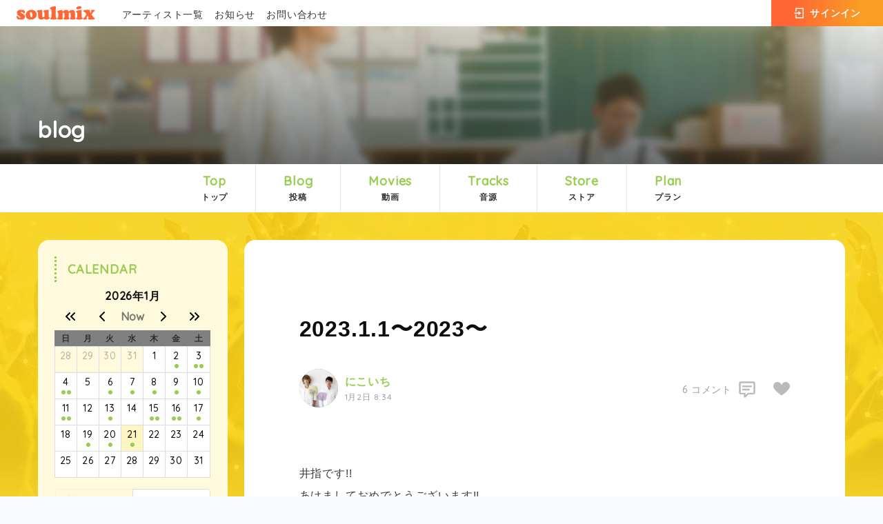

--- FILE ---
content_type: text/html; charset=UTF-8
request_url: https://soulmix.jp/nikoichi/article.php?article=2437
body_size: 5041
content:
<!doctype html>
<html class="yellow light-mode">

<head>
    <meta charset="utf-8">
    <meta name="viewport" content="width=device-width">
    <meta name="format-detection" content="telephone=no">
    <title>2023.1.1〜2023〜 #にこいちの部室 #soulmix</title>
    <meta name="description" content="ソウルミックスは、アーティストとファンを繋ぐコミュニティサイトです。コロナ禍でライブ活動がしにくくなったアーティストを応援したい!できたてホヤホヤの新曲をファンに届けたい!それぞれの想いを繋ぐ架け橋となるようなサイトを目指しています。" />
    <meta name="keywords" content="ソウルミックス,アーティスト,ファン,コミュニティサイト" />
    <link rel="apple-touch-icon" sizes="180x180" href="../common/favicon/apple-touch-icon.png">
    <link rel="icon" type="image/png" sizes="32x32" href="../common/favicon/favicon-32x32.png">
    <link rel="icon" type="image/png" sizes="16x16" href="../common/favicon/favicon-16x16.png">
    <link rel="mask-icon" href="../common/favicon/safari-pinned-tab.svg" color="#ff6633">
    <link rel="shortcut icon" href="../common/favicon/favicon.ico">
    <meta name="msapplication-TileColor" content="#ffffff">
    <meta name="msapplication-config" content="../common/favicon/browserconfig.xml">
    <meta name="theme-color" content="#ffffff">
    <link rel="preconnect" href="https://fonts.gstatic.com">
    <link href="https://fonts.googleapis.com/css2?family=Quicksand:wght@500&display=swap" rel="stylesheet">
    <!-- <link rel="stylesheet" href="https://cdnjs.cloudflare.com/ajax/libs/lity/2.4.1/lity.css" /> -->
    <link rel="stylesheet" href="https://cdn.jsdelivr.net/npm/fullcalendar@5.5.0/main.min.css">
    <link rel="stylesheet" href="../common/css/aos.css">
    <link rel="stylesheet" href="../common/css/base.css">
    <link rel="stylesheet" href="../common/css/common.css" media="screen and (max-width:559px)">
    <link rel="stylesheet" href="../common/css/common_pc.css" media="screen and (min-width:560px)">
    <link rel="stylesheet" href="css/artist.css" media="screen and (max-width:559px)">
    <link rel="stylesheet" href="css/artist_pc.css" media="screen and (min-width:560px)">
    <script src="https://cdnjs.cloudflare.com/ajax/libs/jquery/3.6.0/jquery.min.js"></script>
    <script src="../common/js/tpl.js"></script>
    <script async src="https://platform.twitter.com/widgets.js" charset="utf-8"></script>
    <!-- Global site tag (gtag.js) - Google Analytics -->
    <script async src="https://www.googletagmanager.com/gtag/js?id=G-1WS58EVPDB"></script>
    <script>
        window.dataLayer = window.dataLayer || [];

        function gtag() {
            dataLayer.push(arguments);
        }
        gtag('js', new Date());

        gtag('config', 'G-1WS58EVPDB');
    </script>
</head>

<body class="page-artist artist__blog">
    <div id="fb-root"></div>
    <script async defer crossorigin="anonymous" src="https://connect.facebook.net/ja_JP/sdk.js#xfbml=1&version=v11.0&autoLogAppEvents=1" nonce="OT3y69b4"></script>
    <div class="page-wrap">
        <!-- ▼▼▼ヘッダー start▼▼▼ -->
        <script type="text/javascript">
            header();
        </script>
        <!-- ▲▲▲ヘッダー end▲▲▲ -->

        <main class="main-contents">
	    <div class="mv" style="background-image: url(../files/artist/mainvisual00000013.png);">
                <div class="wrap">
                    <div class="mv__inner">
                        <div class="mv-contents">
                            <h1 class="title" data-aos="fade">
			      blog
			    </h1>
                        </div>
                    </div>
                </div>
            </div>
            <!-- ▼▼▼アーティストヘッダー start▼▼▼ -->
            <script type="text/javascript">
		artistHeader(13);
            </script>
            <!-- ▲▲▲▼▼▼アーティストヘッダー end▲▲▲ -->
            <div class="section-wrap">
                <div class="wrap">
                    <div class="is-row">
                        <div class="is-col is-25 order02">
                            <div class="section_side-menu">
                                <div class="calendar-wrap">
                                    <div class="title">CALENDAR</div>
				    <div class="calendar" data-artist="nikoichi" data-start=""></div>
                                </div>
                                <div class="hashtag-wrap">
                                    <div class="title">#TAG</div>
                                    <div class="hashtag">
                                        <ul class="hashtag__list">
					    <li class="hashtag__item"><a href="/nikoichi/article.php?tag=" class="hashtag__link"></a></li>
                                        </ul>
                                    </div>
                                </div>
                            </div>
                        </div>
                        <div class="is-col is-75 order01">
			    <div class="section_blog">
				<div class="blog-title">


				    <div class="title">2023.1.1〜2023〜</div>


				    <div class="comment-author">
					<div class="avatar-img">
					    <img src="../files/artist/avator00000013.png" alt="にこいち" class="avatar">
					</div>
					<div class="author-text">
					    <cite class="fn">にこいち</cite>
					    <div class="comment-meta">
						1月2日 8:34					    </div>
					</div>
					<div class="sns">
					</div>
					<div class="comment-btn">
					    <a href="#comment002437" class="btn scroll" title="コメントを見る">
						<span class="comment-btn-counter">6 コメント</span>
						    <span class="comment-btn-icon">
						    <svg xmlns="http://www.w3.org/2000/svg" xmlns:xlink="http://www.w3.org/1999/xlink" aria-hidden="true" role="img" class="iconify iconify--mdi" width="28" height="28" preserveAspectRatio="xMidYMid meet"
						      viewBox="0 0 24 24">
							<path d="M9 22a1 1 0 0 1-1-1v-3H4a2 2 0 0 1-2-2V4a2 2 0 0 1 2-2h16a2 2 0 0 1 2 2v12a2 2 0 0 1-2 2h-6.1l-3.7 3.71c-.2.19-.45.29-.7.29H9m1-6v3.08L13.08 16H20V4H4v12h6M6 7h12v2H6V7m0 4h9v2H6v-2z"
							  fill="currentColor"></path>
						    </svg>
						</span>
					    </a>
					</div>
					<div class="like-btn">
					    <div class="btn like-btn-counter " data-count="" data-article="2437" data-message="0">
						<span title="いいね">
						    <svg xmlns="http://www.w3.org/2000/svg" xmlns:xlink="http://www.w3.org/1999/xlink" aria-hidden="true" role="img" class="iconify iconify--vaadin" width="24" height="24" preserveAspectRatio="xMidYMid meet"
						      viewBox="0 0 16 16">
							<path fill="currentColor" d="M12 2S9 2 8 5C7 2 4 2 4 2C1.8 2 0 3.8 0 6c0 4.1 8 9 8 9s8-5 8-9c0-2.2-1.8-4-4-4z"></path>
						    </svg>
						</span>
					    </div>
					</div>
				    </div>
				</div>
				<div class="blog-box">
				    <p><p>井指です!!</p>

<p>あけましておめでとうございます!!</p>

<p>2023年は新たな挑戦の一年にしたいと思っています。</p>

<p>本年も何卒、温かい応援よろしくお願いいたします!!</p>

<p>&nbsp;</p>

<p>そして35歳の誕生日。</p>

<p>両親にお祝いしてもらいましたー!!</p>
</p>
				</div>
				<div class="blog-box">
				    <div class="img">
					<img src="/nikoichi/article.php?mode=img&amp;article=2437&amp;section=3514&amp;" alt="" width="">
				    </div>
				</div>
				<div class="blog-box">
				    <p><p>親戚の新年挨拶回りや、買い出しなどで、</p>

<p>なかなか進んでいませんが、</p>

<p>倉庫化していた部屋の絵本制作作業部屋への改造計画。</p>

<p>少しずつですが進めています。</p>

<p>まずは椅子の購入と、棚の購入。カーテンの装着。(そっからかい。笑)</p>

<p>&nbsp;</p>

<p>今年の「にこいちの部室」は、絵本制作の進展具合、作詞、レコーディングがメインになりそうです!!</p>
</p>
				</div>
				<div class="blog-box">
				    <div class="img">
					<img src="/nikoichi/article.php?mode=img&amp;article=2437&amp;section=3516&amp;" alt="" width="">
				    </div>
				</div>
				<div class="blog-box">
				    <div class="img">
					<img src="/nikoichi/article.php?mode=img&amp;article=2437&amp;section=3517&amp;" alt="" width="">
				    </div>
				</div>
				<div class="blog-footer">


				    <div class="comment-author">
					<div class="comment-btn">
					    <a href="#comment002437" class="btn scroll">
						<span class="comment-btn-counter">6 コメント</span>
						<span class="comment-btn-icon">
						    <svg xmlns="http://www.w3.org/2000/svg" xmlns:xlink="http://www.w3.org/1999/xlink" aria-hidden="true" role="img" class="iconify iconify--mdi" width="28" height="28" preserveAspectRatio="xMidYMid meet"
						      viewBox="0 0 24 24">
							<path d="M9 22a1 1 0 0 1-1-1v-3H4a2 2 0 0 1-2-2V4a2 2 0 0 1 2-2h16a2 2 0 0 1 2 2v12a2 2 0 0 1-2 2h-6.1l-3.7 3.71c-.2.19-.45.29-.7.29H9m1-6v3.08L13.08 16H20V4H4v12h6M6 7h12v2H6V7m0 4h9v2H6v-2z"
							  fill="currentColor"></path>
						    </svg>
						</span>
					    </a>
					</div>
					<div class="sns">
					    <div class="twitter">
						<a href="https://twitter.com/share?ref_src=twsrc%5Etfw" class="twitter-share-button" data-show-count="false" data-lang="ja" data-text="" data-url="https://soulmix.jp/nikoichi/article.php?article=2437">ツイート</a>
					    </div>
					    <div class="fb-like" data-href="https://soulmix.jp/nikoichi/article.php?article=2437" data-width="" data-layout="button" data-action="like" data-size="small" data-share="false"></div>
					</div>
				    </div>
				</div>
				<div id="comment002437">
				    <ul class="commets-list">
					<li class="comment " id="comment002437-008551">
					    <div class="comment-body article">
						<div class="comment-author">
						    <div class="avatar-img">
							<img src="../common/icon/smile.svg" alt="" class="avatar">
						    </div>
						    <div class="author-text">
							<cite class="fn">みう</cite>
							<div class="comment-meta">
							    1月2日 10:12							</div>
						    </div>
						</div>
						<div class="comment-content">
						    <p>
							井指くん、改めてお誕生日おめでとうございます?多幸な1年でありますように…?<br />
今年も大好きなにこいちをずっと応援し続けますね?<br />
<br />
部屋も少しずつ絵本作りの制作場所へと進化しているみたいですねー✨<br />
今年の投稿もますます楽しみです❣️						    </p>
						</div>
					    </div>
					    <ul id="child008551">
						<li class="comment artist" id="comment002437-008568">
						    <div class="comment-body article">
							<div class="comment-author">
							    <div class="avatar-img">
								<img src="../common/icon/smile.svg" alt="" class="avatar">
							    </div>
							    <div class="author-text">
								<cite class="fn">にこいち</cite>
								<div class="comment-meta">
								    1月4日 7:28								</div>
							    </div>
							</div>
							<div class="comment-content">
							    <p>
								ありがとうございます!!<br />
今年も投稿頑張ります!!							    </p>
							</div>
						    </div>
						</li>
					    </ul>
					</li>
					<li class="comment " id="comment002437-008554">
					    <div class="comment-body article">
						<div class="comment-author">
						    <div class="avatar-img">
							<img src="../common/icon/smile.svg" alt="" class="avatar">
						    </div>
						    <div class="author-text">
							<cite class="fn">きよみん*ˊᵕˋ*</cite>
							<div class="comment-meta">
							    1月2日 18:16							</div>
						    </div>
						</div>
						<div class="comment-content">
						    <p>
							いさっさん！ハピバ㊗️ハピバ㊗️ハーピーバぁー????????						    </p>
						</div>
					    </div>
					    <ul id="child008554">
						<li class="comment artist" id="comment002437-008569">
						    <div class="comment-body article">
							<div class="comment-author">
							    <div class="avatar-img">
								<img src="../common/icon/smile.svg" alt="" class="avatar">
							    </div>
							    <div class="author-text">
								<cite class="fn">にこいち</cite>
								<div class="comment-meta">
								    1月4日 7:28								</div>
							    </div>
							</div>
							<div class="comment-content">
							    <p>
								35歳ーーーっ✨✨✨							    </p>
							</div>
						    </div>
						</li>
					    </ul>
					</li>
					<li class="comment " id="comment002437-008556">
					    <div class="comment-body article">
						<div class="comment-author">
						    <div class="avatar-img">
							<img src="../common/icon/smile.svg" alt="" class="avatar">
						    </div>
						    <div class="author-text">
							<cite class="fn">ぐっどはあと</cite>
							<div class="comment-meta">
							    1月3日 1:55							</div>
						    </div>
						</div>
						<div class="comment-content">
						    <p>
							あけましておめでとうございます！<br />
そしてお誕生日おめでとーございます！！<br />
新しい年もいろいろワクワクさせてくださいね。<br />
絵本、楽しみにしています！<br />
もちろん新曲も！！<br />
ぜひー。						    </p>
						</div>
					    </div>
					    <ul id="child008556">
						<li class="comment artist" id="comment002437-008570">
						    <div class="comment-body article">
							<div class="comment-author">
							    <div class="avatar-img">
								<img src="../common/icon/smile.svg" alt="" class="avatar">
							    </div>
							    <div class="author-text">
								<cite class="fn">にこいち</cite>
								<div class="comment-meta">
								    1月4日 7:29								</div>
							    </div>
							</div>
							<div class="comment-content">
							    <p>
								ありがとうございますー!!<br />
35歳、しっかり踏みしめたいと思います!!							    </p>
							</div>
						    </div>
						</li>
					    </ul>
					</li>
				    </ul>
				</div>
			    </div>
			</div>
                    </div>
                </div>
            </div>
        </main>
    </div>
    <!-- ▼▼▼フッター start▼▼▼ -->
    <script type="text/javascript">
	footer();
    </script>
    <!-- ▲▲▲フッター end▲▲▲ -->
    <script src="../common/js/aos.js"></script>
    <!-- <script src="../common/js/lity.js"></script> -->
    <script src="../common/js/common.js"></script>
    <script src="https://cdn.jsdelivr.net/npm/fullcalendar@5.5.0/main.min.js"></script>
    <script src="js/calendar.js"></script>
    <script>

	function
	i_like_it(elem)
	{
	  var article = $(elem).data('article');
	  var message = $(elem).data('message');
	  $.ajax({
	    type: "POST",
	    url: "/nikoichi/article.php",
	    data: {
	      "mode": 'like',
	      "artist": 13,
	      "article": article,
	      "message": message,
	    },
	    dataType: "json",
	  }).done(function(ret){
	      var target = '.like-btn-counter[data-article="' + article + '"][data-message="' + message + '"]';
	      $(target).toggleClass('active');
	      $(target).attr("data-count", ret.count);
	  }).fail(function(ret) {
	    alert('fail');
	  });
	}

        $(function() {
            var header = $(".artist-header");
            var cont = $(".mv");
            var headerbar = header.offset().top;
            var mainHeader = cont.outerHeight();
            $(window).on("scroll", function() {
                var scroll = $(window).scrollTop();
                if (scroll >= headerbar) {
                    if (scroll >= mainHeader) {
                        $(".main-contents").addClass("fixed");
                    } else {
                        $(".main-contents").removeClass("fixed");
                    }
                } else {
                    $(".main-contents").removeClass("fixed");
                }
            });
        });

        $(".section_blog").on("click", ".like-btn-counter", function(event, count) {
            event.preventDefault();
	    /*
            var $this = $(this),
                count = $this.attr("data-count"),
                active = $this.hasClass("active"),
                multiple = $this.hasClass("multiple-count");
            $.fn.noop = $.noop;
            $this
                .attr("data-count", !active || multiple ? ++count : --count)[multiple ? "noop" : "toggleClass"]("active");
	    */
	    i_like_it(this);
        });

        $(".commets-list").on("click", '.reply-btn .btn', function() {
            //$(".reply-form").slideToggle(200);
            $(this).parent().parent().next(".reply-form").slideToggle(200);
        });

        $(".comment-area__message textarea").attr("rows", 1).on("input", function() {
            $(this).height(0).innerHeight(this.scrollHeight);
        });

        $(".commets-list").on("input", '.comment-area__message textarea', function() {
            $(this).height(0).innerHeight(this.scrollHeight);
        });

	$(".section_blog").on('click', '.reply', function(){
	  var form = $(this).data("form");
	  var append = $(this).data("append");
	  var data = $(form).serialize();
	  $.ajax({
	    url: "/nikoichi/article.php",
	    type: "POST",
	    dataType: "html",
	    data: data,
	    cache: false,
	  }).done(function(html) {
	    if (append) {
	      $(html).appendTo(append).hide().fadeIn();
	      $(append).fadeIn();
	    }
	    $(form).find('textarea').val('');
            $(form).closest(".reply-form").slideToggle(200);
	  }).fail(function(ret) {
	    alert('fail');
	  });
	});

	$(".commets-list").on('click', '.remove_comment', function(){
	  if (confirm('コメントを削除します。よろしいですか？')) {
	    var elem = $(this).closest('li');
	    var comment = $(this).data("comment");
	    $.ajax({
	      url: "/nikoichi/article.php",
	      type: "POST",
	      dataType: "json",
	      data: {
		"mode": 'remove_comment',
		"artist": 13,
		"comment": comment,
	      },
	      cache: false,
	    }).done(function(data) {
	      elem.fadeOut();
	      //elem.remove();
	    });
	  }
	  return false;
	});

    </script>
</body>

</html>


--- FILE ---
content_type: text/html; charset=UTF-8
request_url: https://soulmix.jp/common/tpl/?mode=header&_=1768972196731
body_size: 680
content:
<header class="header">
    <div class="header-inner">
        <nav class="main-nav">
            <ul class="main-nav__list left">
                <li class="logo"><a href="../"><img src="../common/img/logo.svg" alt="soulmix" width="169" height="29"></a></li>
                <li class="main-nav__item"><a href="../artist/" class="main-nav__link">アーティスト一覧</a></li>
                <li class="main-nav__item"><a href="../news/" class="main-nav__link">お知らせ</a></li>
                <li class="main-nav__item"><a href="../contact/" class="main-nav__link">お問い合わせ</a></li>
            </ul>
            <ul class="main-nav__list right">
                <li class="login__item"><a href="../mypage/" class="login__btn" x-data-lity>サインイン</a></li>
            </ul>
        </nav>
    </div>
</header>
<div class="icon menu-wrap view_sp">
    <a class="toggle-menu">
        <span class="menu__line menu__line--top"></span>
        <span class="menu__line menu__line--center"></span>
        <span class="menu__line menu__line--bottom"></span>
    </a>
</div>
<nav class="gnav view_sp">
    <div class="gnav-inner">
        <div class="gnav-contents">
            <ul class="main-nav__list first-list">
                <li class="main-nav__item"><a href="../" class="main-nav__link"><span>TOP</span>トップページ</a></li>
                <li class="main-nav__item"><a href="../artist/" class="main-nav__link"><span>ARTIST</span>アーティスト一覧</a></li>
                <li class="main-nav__item"><a href="../news/" class="main-nav__link"><span>NEWS</span>お知らせ</a></li>
                <li class="main-nav__item"><a href="../contact/" class="main-nav__link"><span>CONTACT</span>お問い合わせ</a></li>
            </ul>
            <ul class="main-nav__list second-list">
                <li class="main-nav__item"><a href="../company/" class="main-nav__link">運営会社</a></li>
                <li class="main-nav__item"><a href="../agreement/" class="main-nav__link">会員規約</a></li>
                <li class="main-nav__item"><a href="../privacy/" class="main-nav__link">プライバシーポリシー</a></li>
                <li class="main-nav__item"><a href="../tokushouhou/" class="main-nav__link">特定商取引法に基づく表示</a></li>
            </ul>
            <ul class="main-nav__list third-list">
                <li class="login__item"><a href="../mypage/" class="login__btn">サインイン</a></li>
            </ul>
        </div>
    </div>
</nav>


--- FILE ---
content_type: text/html; charset=UTF-8
request_url: https://soulmix.jp/common/tpl/?mode=artist-header&artist=13&_=1768972196732
body_size: 279
content:
<div class="artist-header">
    <nav class="main-nav">
        <ul class="main-nav__list">
	    <li class="main-nav__item"><a href="../nikoichi/" class="main-nav__link"><span>Top</span>トップ</a></li>
	    <li class="main-nav__item"><a href="../nikoichi/article.php" class="main-nav__link"><span>Blog</span>投稿</a></li>
	    <li class="main-nav__item"><a href="../nikoichi/movie.php" class="main-nav__link"><span>Movies</span>動画</a></li>
	    <li class="main-nav__item"><a href="../nikoichi/track.php" class="main-nav__link"><span>Tracks</span>音源</a></li>
	    <li class="main-nav__item"><a href="../nikoichi/store.php" class="main-nav__link"><span>Store</span>ストア</a></li>
	    <li class="main-nav__item"><a href="../nikoichi/plan.php" class="main-nav__link"><span>Plan</span>プラン</a></li>
	</ul>
    </nav>
</div>


--- FILE ---
content_type: text/html; charset=UTF-8
request_url: https://soulmix.jp/common/tpl/?mode=footer&_=1768972196733
body_size: 557
content:
<footer class="footer">
    <div class="wrap">
        <div class="is-container footer-top">
            <nav class="main-nav">
                <ul class="main-nav__list">
                    <li class="logo"><a href="../"><img src="../common/img/logo.svg" alt="soulmix" width="169" height="29"></a></li>
                    <li class="main-nav__item"><a href="../artist/" class="main-nav__link">アーティスト一覧</a></li>
                    <li class="main-nav__item"><a href="../news/" class="main-nav__link">お知らせ</a></li>
                    <li class="main-nav__item"><a href="../contact/" class="main-nav__link">お問い合わせ</a></li>
                </ul>
            </nav>
        </div>
        <div class="is-container footer-middle">
            <nav class="main-nav">
                <ul class="main-nav__list">
                    <li class="main-nav__item"><a href="../company/" class="main-nav__link">運営会社</a></li>
                    <li class="main-nav__item"><a href="../agreement/" class="main-nav__link">会員規約</a></li>
                    <li class="main-nav__item"><a href="../privacy/" class="main-nav__link">プライバシーポリシー</a></li>
                    <li class="main-nav__item"><a href="../tokushouhou/" class="main-nav__link">特定商取引法に基づく表示</a></li>
                    <li class="main-nav__item"><a href="../news/" class="main-nav__link">お知らせ</a></li>
                    <li class="main-nav__item"><a href="../contact/" class="main-nav__link">お問い合わせ</a></li>
                </ul>
            </nav>
        </div>
        <div class="is-container footer-bottom">
            <div class="copyrights">
                Copyright © soulmix All Rights Reserved.
            </div>
        </div>
    </div>
</footer>
<div class="auto-scroll-to-top" style=""><a href="#"><img src="../common/icon/arrow-up-solid.svg" alt=""></a></div>


--- FILE ---
content_type: text/html; charset=UTF-8
request_url: https://soulmix.jp/nikoichi/article.php?mode=calendar&start=2025-12-28T00%3A00%3A00Z&end=2026-02-01T00%3A00%3A00Z
body_size: 1016
content:
[{"title":"2026.1.1\u301c\u62b1\u8ca0\u301c","start":"2026-01-02T00:15:00","end":"2026-01-02T00:15:01","url":"https:\/\/soulmix.jp\/nikoichi\/article.php?article=4578&start=2026-01-02"},{"title":"2026.1.2\u301c\u4f55\u3092\u6b4c\u308f\u306a\u3044\u304b\u301c","start":"2026-01-03T00:53:00","end":"2026-01-03T00:53:01","url":"https:\/\/soulmix.jp\/nikoichi\/article.php?article=4580&start=2026-01-03"},{"title":"\u30af\u30ea\u30fc\u30f3\u30ca\u30c3\u30d7\u306e\u7686\u69d8\u3078","start":"2026-01-03T18:56:00","end":"2026-01-03T18:56:01","url":"https:\/\/soulmix.jp\/nikoichi\/article.php?article=4581&start=2026-01-03"},{"title":"2026.1.3\u301c\u6b69\u5175\u301c","start":"2026-01-04T01:51:00","end":"2026-01-04T01:51:01","url":"https:\/\/soulmix.jp\/nikoichi\/article.php?article=4584&start=2026-01-04"},{"title":"2026.1.4\u301cDESK DIARY\u301c","start":"2026-01-04T23:42:00","end":"2026-01-04T23:42:01","url":"https:\/\/soulmix.jp\/nikoichi\/article.php?article=4585&start=2026-01-04"},{"title":"2026.1.5\u301c\u521d\u5922\u301c","start":"2026-01-06T00:30:00","end":"2026-01-06T00:30:01","url":"https:\/\/soulmix.jp\/nikoichi\/article.php?article=4587&start=2026-01-06"},{"title":"2026.1.6\u301c\u30ef\u30f3\u30de\u30f3\u7528\u30a4\u30e9\u30b9\u30c8\u301c","start":"2026-01-07T02:55:00","end":"2026-01-07T02:55:01","url":"https:\/\/soulmix.jp\/nikoichi\/article.php?article=4590&start=2026-01-07"},{"title":"2026.1.7\u301c\u63d0\u6848\u3068\u76f8\u8ac7\u301c","start":"2026-01-08T02:16:00","end":"2026-01-08T02:16:01","url":"https:\/\/soulmix.jp\/nikoichi\/article.php?article=4591&start=2026-01-08"},{"title":"2026.1.8\u301c\u6b4c\u3044\u521d\u3081\u301c","start":"2026-01-09T08:00:00","end":"2026-01-09T08:00:01","url":"https:\/\/soulmix.jp\/nikoichi\/article.php?article=4592&start=2026-01-09"},{"title":"2026.1.9\u301c\u30c1\u30b1\u30c3\u30c8\u3068\u30c1\u30e9\u30b7\u5b8c\u6210\u301c","start":"2026-01-10T10:52:00","end":"2026-01-10T10:52:01","url":"https:\/\/soulmix.jp\/nikoichi\/article.php?article=4593&start=2026-01-10"},{"title":"2026.1.10\u301c\u9244\u7403\u306f\u3069\u3061\u3089\u304c\u7dba\u9e97\u304b\u301c","start":"2026-01-11T01:12:00","end":"2026-01-11T01:12:01","url":"https:\/\/soulmix.jp\/nikoichi\/article.php?article=4595&start=2026-01-11"},{"title":"2026.1.11\u301c\u30ca\u30c1\u30e5\u30e9\u30eb\u301c","start":"2026-01-11T23:39:00","end":"2026-01-11T23:39:01","url":"https:\/\/soulmix.jp\/nikoichi\/article.php?article=4599&start=2026-01-11"},{"title":"2026.1.12\u301c\u307e\u3061\u3042\u308f\u305b\u301c","start":"2026-01-13T10:11:00","end":"2026-01-13T10:11:01","url":"https:\/\/soulmix.jp\/nikoichi\/article.php?article=4601&start=2026-01-13"},{"title":"2026.1.13\u301c\u843d\u3068\u3057\u7269\u301c","start":"2026-01-15T00:24:00","end":"2026-01-15T00:24:01","url":"https:\/\/soulmix.jp\/nikoichi\/article.php?article=4606&start=2026-01-15"},{"title":"\u8def\u4e0a\u30e9\u30a4\u30d6\u3067\u306e\u304a\u9858\u3044","start":"2026-01-15T15:18:00","end":"2026-01-15T15:18:01","url":"https:\/\/soulmix.jp\/nikoichi\/article.php?article=4608&start=2026-01-15"},{"title":"2026.1.15\u301c\u30bf\u30f3\u30d0\u30ea\u30f3\u301c","start":"2026-01-16T00:42:00","end":"2026-01-16T00:42:01","url":"https:\/\/soulmix.jp\/nikoichi\/article.php?article=4609&start=2026-01-16"},{"title":"2026.1.16\u301c\u76ee\u306b\u898b\u3048\u306a\u3044\u301c","start":"2026-01-16T14:48:00","end":"2026-01-16T14:48:01","url":"https:\/\/soulmix.jp\/nikoichi\/article.php?article=4612&start=2026-01-16"},{"title":"\u30af\u30ea\u30fc\u30f3\u30ca\u30c3\u30d7\u5b9a\u4f8b\u30df\u30fc\u30c6\u30a3\u30f3\u30b0\u306e\u3054\u6848\u5185","start":"2026-01-17T10:41:00","end":"2026-01-17T10:41:01","url":"https:\/\/soulmix.jp\/nikoichi\/article.php?article=4614&start=2026-01-17"},{"title":"2026.1.17\u301c\u52d5\u753b\u301c","start":"2026-01-19T01:22:00","end":"2026-01-19T01:22:01","url":"https:\/\/soulmix.jp\/nikoichi\/article.php?article=4615&start=2026-01-19"},{"title":"2026.1.18\u301c\u80af\u5b9a\u301c","start":"2026-01-20T12:03:00","end":"2026-01-20T12:03:01","url":"https:\/\/soulmix.jp\/nikoichi\/article.php?article=4618&start=2026-01-20"},{"title":"2026.1.19\u301c\u611f\u899a\u301c","start":"2026-01-21T02:40:00","end":"2026-01-21T02:40:01","url":"https:\/\/soulmix.jp\/nikoichi\/article.php?article=4619&start=2026-01-21"}]

--- FILE ---
content_type: text/css
request_url: https://soulmix.jp/common/css/aos.css
body_size: 2302
content:
@charset "UTF-8";

[data-aos][data-aos][data-aos-duration="50"], body[data-aos-duration="50"] [data-aos] {
    transition-duration: 50ms
}

[data-aos][data-aos][data-aos-delay="50"], body[data-aos-delay="50"] [data-aos] {
    transition-delay: 0
}

[data-aos][data-aos][data-aos-delay="50"].aos-animate, body[data-aos-delay="50"] [data-aos].aos-animate {
    transition-delay: 50ms
}

[data-aos][data-aos][data-aos-duration="100"], body[data-aos-duration="100"] [data-aos] {
    transition-duration: .1s
}

[data-aos][data-aos][data-aos-delay="100"], body[data-aos-delay="100"] [data-aos] {
    transition-delay: 0
}

[data-aos][data-aos][data-aos-delay="100"].aos-animate, body[data-aos-delay="100"] [data-aos].aos-animate {
    transition-delay: .1s
}

[data-aos][data-aos][data-aos-duration="150"], body[data-aos-duration="150"] [data-aos] {
    transition-duration: .15s
}

[data-aos][data-aos][data-aos-delay="150"], body[data-aos-delay="150"] [data-aos] {
    transition-delay: 0
}

[data-aos][data-aos][data-aos-delay="150"].aos-animate, body[data-aos-delay="150"] [data-aos].aos-animate {
    transition-delay: .15s
}

[data-aos][data-aos][data-aos-duration="200"], body[data-aos-duration="200"] [data-aos] {
    transition-duration: .2s
}

[data-aos][data-aos][data-aos-delay="200"], body[data-aos-delay="200"] [data-aos] {
    transition-delay: 0
}

[data-aos][data-aos][data-aos-delay="200"].aos-animate, body[data-aos-delay="200"] [data-aos].aos-animate {
    transition-delay: .2s
}

[data-aos][data-aos][data-aos-duration="250"], body[data-aos-duration="250"] [data-aos] {
    transition-duration: .25s
}

[data-aos][data-aos][data-aos-delay="250"], body[data-aos-delay="250"] [data-aos] {
    transition-delay: 0
}

[data-aos][data-aos][data-aos-delay="250"].aos-animate, body[data-aos-delay="250"] [data-aos].aos-animate {
    transition-delay: .25s
}

[data-aos][data-aos][data-aos-duration="300"], body[data-aos-duration="300"] [data-aos] {
    transition-duration: .3s
}

[data-aos][data-aos][data-aos-delay="300"], body[data-aos-delay="300"] [data-aos] {
    transition-delay: 0
}

[data-aos][data-aos][data-aos-delay="300"].aos-animate, body[data-aos-delay="300"] [data-aos].aos-animate {
    transition-delay: .3s
}

[data-aos][data-aos][data-aos-duration="350"], body[data-aos-duration="350"] [data-aos] {
    transition-duration: .35s
}

[data-aos][data-aos][data-aos-delay="350"], body[data-aos-delay="350"] [data-aos] {
    transition-delay: 0
}

[data-aos][data-aos][data-aos-delay="350"].aos-animate, body[data-aos-delay="350"] [data-aos].aos-animate {
    transition-delay: .35s
}

[data-aos][data-aos][data-aos-duration="400"], body[data-aos-duration="400"] [data-aos] {
    transition-duration: .4s
}

[data-aos][data-aos][data-aos-delay="400"], body[data-aos-delay="400"] [data-aos] {
    transition-delay: 0
}

[data-aos][data-aos][data-aos-delay="400"].aos-animate, body[data-aos-delay="400"] [data-aos].aos-animate {
    transition-delay: .4s
}

[data-aos][data-aos][data-aos-duration="450"], body[data-aos-duration="450"] [data-aos] {
    transition-duration: .45s
}

[data-aos][data-aos][data-aos-delay="450"], body[data-aos-delay="450"] [data-aos] {
    transition-delay: 0
}

[data-aos][data-aos][data-aos-delay="450"].aos-animate, body[data-aos-delay="450"] [data-aos].aos-animate {
    transition-delay: .45s
}

[data-aos][data-aos][data-aos-duration="500"], body[data-aos-duration="500"] [data-aos] {
    transition-duration: .5s
}

[data-aos][data-aos][data-aos-delay="500"], body[data-aos-delay="500"] [data-aos] {
    transition-delay: 0
}

[data-aos][data-aos][data-aos-delay="500"].aos-animate, body[data-aos-delay="500"] [data-aos].aos-animate {
    transition-delay: .5s
}

[data-aos][data-aos][data-aos-duration="550"], body[data-aos-duration="550"] [data-aos] {
    transition-duration: .55s
}

[data-aos][data-aos][data-aos-delay="550"], body[data-aos-delay="550"] [data-aos] {
    transition-delay: 0
}

[data-aos][data-aos][data-aos-delay="550"].aos-animate, body[data-aos-delay="550"] [data-aos].aos-animate {
    transition-delay: .55s
}

[data-aos][data-aos][data-aos-duration="600"], body[data-aos-duration="600"] [data-aos] {
    transition-duration: .6s
}

[data-aos][data-aos][data-aos-delay="600"], body[data-aos-delay="600"] [data-aos] {
    transition-delay: 0
}

[data-aos][data-aos][data-aos-delay="600"].aos-animate, body[data-aos-delay="600"] [data-aos].aos-animate {
    transition-delay: .6s
}

[data-aos][data-aos][data-aos-duration="650"], body[data-aos-duration="650"] [data-aos] {
    transition-duration: .65s
}

[data-aos][data-aos][data-aos-delay="650"], body[data-aos-delay="650"] [data-aos] {
    transition-delay: 0
}

[data-aos][data-aos][data-aos-delay="650"].aos-animate, body[data-aos-delay="650"] [data-aos].aos-animate {
    transition-delay: .65s
}

[data-aos][data-aos][data-aos-duration="700"], body[data-aos-duration="700"] [data-aos] {
    transition-duration: .7s
}

[data-aos][data-aos][data-aos-delay="700"], body[data-aos-delay="700"] [data-aos] {
    transition-delay: 0
}

[data-aos][data-aos][data-aos-delay="700"].aos-animate, body[data-aos-delay="700"] [data-aos].aos-animate {
    transition-delay: .7s
}

[data-aos][data-aos][data-aos-duration="750"], body[data-aos-duration="750"] [data-aos] {
    transition-duration: .75s
}

[data-aos][data-aos][data-aos-delay="750"], body[data-aos-delay="750"] [data-aos] {
    transition-delay: 0
}

[data-aos][data-aos][data-aos-delay="750"].aos-animate, body[data-aos-delay="750"] [data-aos].aos-animate {
    transition-delay: .75s
}

[data-aos][data-aos][data-aos-duration="800"], body[data-aos-duration="800"] [data-aos] {
    transition-duration: .8s
}

[data-aos][data-aos][data-aos-delay="800"], body[data-aos-delay="800"] [data-aos] {
    transition-delay: 0
}

[data-aos][data-aos][data-aos-delay="800"].aos-animate, body[data-aos-delay="800"] [data-aos].aos-animate {
    transition-delay: .8s
}

[data-aos][data-aos][data-aos-duration="850"], body[data-aos-duration="850"] [data-aos] {
    transition-duration: .85s
}

[data-aos][data-aos][data-aos-delay="850"], body[data-aos-delay="850"] [data-aos] {
    transition-delay: 0
}

[data-aos][data-aos][data-aos-delay="850"].aos-animate, body[data-aos-delay="850"] [data-aos].aos-animate {
    transition-delay: .85s
}

[data-aos][data-aos][data-aos-duration="900"], body[data-aos-duration="900"] [data-aos] {
    transition-duration: .9s
}

[data-aos][data-aos][data-aos-delay="900"], body[data-aos-delay="900"] [data-aos] {
    transition-delay: 0
}

[data-aos][data-aos][data-aos-delay="900"].aos-animate, body[data-aos-delay="900"] [data-aos].aos-animate {
    transition-delay: .9s
}

[data-aos][data-aos][data-aos-duration="950"], body[data-aos-duration="950"] [data-aos] {
    transition-duration: .95s
}

[data-aos][data-aos][data-aos-delay="950"], body[data-aos-delay="950"] [data-aos] {
    transition-delay: 0
}

[data-aos][data-aos][data-aos-delay="950"].aos-animate, body[data-aos-delay="950"] [data-aos].aos-animate {
    transition-delay: .95s
}

[data-aos][data-aos][data-aos-duration="1000"], body[data-aos-duration="1000"] [data-aos] {
    transition-duration: 1s
}

[data-aos][data-aos][data-aos-delay="1000"], body[data-aos-delay="1000"] [data-aos] {
    transition-delay: 0
}

[data-aos][data-aos][data-aos-delay="1000"].aos-animate, body[data-aos-delay="1000"] [data-aos].aos-animate {
    transition-delay: 1s
}

[data-aos][data-aos][data-aos-duration="1050"], body[data-aos-duration="1050"] [data-aos] {
    transition-duration: 1.05s
}

[data-aos][data-aos][data-aos-delay="1050"], body[data-aos-delay="1050"] [data-aos] {
    transition-delay: 0
}

[data-aos][data-aos][data-aos-delay="1050"].aos-animate, body[data-aos-delay="1050"] [data-aos].aos-animate {
    transition-delay: 1.05s
}

[data-aos][data-aos][data-aos-duration="1100"], body[data-aos-duration="1100"] [data-aos] {
    transition-duration: 1.1s
}

[data-aos][data-aos][data-aos-delay="1100"], body[data-aos-delay="1100"] [data-aos] {
    transition-delay: 0
}

[data-aos][data-aos][data-aos-delay="1100"].aos-animate, body[data-aos-delay="1100"] [data-aos].aos-animate {
    transition-delay: 1.1s
}

[data-aos][data-aos][data-aos-duration="1150"], body[data-aos-duration="1150"] [data-aos] {
    transition-duration: 1.15s
}

[data-aos][data-aos][data-aos-delay="1150"], body[data-aos-delay="1150"] [data-aos] {
    transition-delay: 0
}

[data-aos][data-aos][data-aos-delay="1150"].aos-animate, body[data-aos-delay="1150"] [data-aos].aos-animate {
    transition-delay: 1.15s
}

[data-aos][data-aos][data-aos-duration="1200"], body[data-aos-duration="1200"] [data-aos] {
    transition-duration: 1.2s
}

[data-aos][data-aos][data-aos-delay="1200"], body[data-aos-delay="1200"] [data-aos] {
    transition-delay: 0
}

[data-aos][data-aos][data-aos-delay="1200"].aos-animate, body[data-aos-delay="1200"] [data-aos].aos-animate {
    transition-delay: 1.2s
}

[data-aos][data-aos][data-aos-duration="1250"], body[data-aos-duration="1250"] [data-aos] {
    transition-duration: 1.25s
}

[data-aos][data-aos][data-aos-delay="1250"], body[data-aos-delay="1250"] [data-aos] {
    transition-delay: 0
}

[data-aos][data-aos][data-aos-delay="1250"].aos-animate, body[data-aos-delay="1250"] [data-aos].aos-animate {
    transition-delay: 1.25s
}

[data-aos][data-aos][data-aos-duration="1300"], body[data-aos-duration="1300"] [data-aos] {
    transition-duration: 1.3s
}

[data-aos][data-aos][data-aos-delay="1300"], body[data-aos-delay="1300"] [data-aos] {
    transition-delay: 0
}

[data-aos][data-aos][data-aos-delay="1300"].aos-animate, body[data-aos-delay="1300"] [data-aos].aos-animate {
    transition-delay: 1.3s
}

[data-aos][data-aos][data-aos-duration="1350"], body[data-aos-duration="1350"] [data-aos] {
    transition-duration: 1.35s
}

[data-aos][data-aos][data-aos-delay="1350"], body[data-aos-delay="1350"] [data-aos] {
    transition-delay: 0
}

[data-aos][data-aos][data-aos-delay="1350"].aos-animate, body[data-aos-delay="1350"] [data-aos].aos-animate {
    transition-delay: 1.35s
}

[data-aos][data-aos][data-aos-duration="1400"], body[data-aos-duration="1400"] [data-aos] {
    transition-duration: 1.4s
}

[data-aos][data-aos][data-aos-delay="1400"], body[data-aos-delay="1400"] [data-aos] {
    transition-delay: 0
}

[data-aos][data-aos][data-aos-delay="1400"].aos-animate, body[data-aos-delay="1400"] [data-aos].aos-animate {
    transition-delay: 1.4s
}

[data-aos][data-aos][data-aos-duration="1450"], body[data-aos-duration="1450"] [data-aos] {
    transition-duration: 1.45s
}

[data-aos][data-aos][data-aos-delay="1450"], body[data-aos-delay="1450"] [data-aos] {
    transition-delay: 0
}

[data-aos][data-aos][data-aos-delay="1450"].aos-animate, body[data-aos-delay="1450"] [data-aos].aos-animate {
    transition-delay: 1.45s
}

[data-aos][data-aos][data-aos-duration="1500"], body[data-aos-duration="1500"] [data-aos] {
    transition-duration: 1.5s
}

[data-aos][data-aos][data-aos-delay="1500"], body[data-aos-delay="1500"] [data-aos] {
    transition-delay: 0
}

[data-aos][data-aos][data-aos-delay="1500"].aos-animate, body[data-aos-delay="1500"] [data-aos].aos-animate {
    transition-delay: 1.5s
}

[data-aos][data-aos][data-aos-duration="1550"], body[data-aos-duration="1550"] [data-aos] {
    transition-duration: 1.55s
}

[data-aos][data-aos][data-aos-delay="1550"], body[data-aos-delay="1550"] [data-aos] {
    transition-delay: 0
}

[data-aos][data-aos][data-aos-delay="1550"].aos-animate, body[data-aos-delay="1550"] [data-aos].aos-animate {
    transition-delay: 1.55s
}

[data-aos][data-aos][data-aos-duration="1600"], body[data-aos-duration="1600"] [data-aos] {
    transition-duration: 1.6s
}

[data-aos][data-aos][data-aos-delay="1600"], body[data-aos-delay="1600"] [data-aos] {
    transition-delay: 0
}

[data-aos][data-aos][data-aos-delay="1600"].aos-animate, body[data-aos-delay="1600"] [data-aos].aos-animate {
    transition-delay: 1.6s
}

[data-aos][data-aos][data-aos-duration="1650"], body[data-aos-duration="1650"] [data-aos] {
    transition-duration: 1.65s
}

[data-aos][data-aos][data-aos-delay="1650"], body[data-aos-delay="1650"] [data-aos] {
    transition-delay: 0
}

[data-aos][data-aos][data-aos-delay="1650"].aos-animate, body[data-aos-delay="1650"] [data-aos].aos-animate {
    transition-delay: 1.65s
}

[data-aos][data-aos][data-aos-duration="1700"], body[data-aos-duration="1700"] [data-aos] {
    transition-duration: 1.7s
}

[data-aos][data-aos][data-aos-delay="1700"], body[data-aos-delay="1700"] [data-aos] {
    transition-delay: 0
}

[data-aos][data-aos][data-aos-delay="1700"].aos-animate, body[data-aos-delay="1700"] [data-aos].aos-animate {
    transition-delay: 1.7s
}

[data-aos][data-aos][data-aos-duration="1750"], body[data-aos-duration="1750"] [data-aos] {
    transition-duration: 1.75s
}

[data-aos][data-aos][data-aos-delay="1750"], body[data-aos-delay="1750"] [data-aos] {
    transition-delay: 0
}

[data-aos][data-aos][data-aos-delay="1750"].aos-animate, body[data-aos-delay="1750"] [data-aos].aos-animate {
    transition-delay: 1.75s
}

[data-aos][data-aos][data-aos-duration="1800"], body[data-aos-duration="1800"] [data-aos] {
    transition-duration: 1.8s
}

[data-aos][data-aos][data-aos-delay="1800"], body[data-aos-delay="1800"] [data-aos] {
    transition-delay: 0
}

[data-aos][data-aos][data-aos-delay="1800"].aos-animate, body[data-aos-delay="1800"] [data-aos].aos-animate {
    transition-delay: 1.8s
}

[data-aos][data-aos][data-aos-duration="1850"], body[data-aos-duration="1850"] [data-aos] {
    transition-duration: 1.85s
}

[data-aos][data-aos][data-aos-delay="1850"], body[data-aos-delay="1850"] [data-aos] {
    transition-delay: 0
}

[data-aos][data-aos][data-aos-delay="1850"].aos-animate, body[data-aos-delay="1850"] [data-aos].aos-animate {
    transition-delay: 1.85s
}

[data-aos][data-aos][data-aos-duration="1900"], body[data-aos-duration="1900"] [data-aos] {
    transition-duration: 1.9s
}

[data-aos][data-aos][data-aos-delay="1900"], body[data-aos-delay="1900"] [data-aos] {
    transition-delay: 0
}

[data-aos][data-aos][data-aos-delay="1900"].aos-animate, body[data-aos-delay="1900"] [data-aos].aos-animate {
    transition-delay: 1.9s
}

[data-aos][data-aos][data-aos-duration="1950"], body[data-aos-duration="1950"] [data-aos] {
    transition-duration: 1.95s
}

[data-aos][data-aos][data-aos-delay="1950"], body[data-aos-delay="1950"] [data-aos] {
    transition-delay: 0
}

[data-aos][data-aos][data-aos-delay="1950"].aos-animate, body[data-aos-delay="1950"] [data-aos].aos-animate {
    transition-delay: 1.95s
}

[data-aos][data-aos][data-aos-duration="2000"], body[data-aos-duration="2000"] [data-aos] {
    transition-duration: 2s
}

[data-aos][data-aos][data-aos-delay="2000"], body[data-aos-delay="2000"] [data-aos] {
    transition-delay: 0
}

[data-aos][data-aos][data-aos-delay="2000"].aos-animate, body[data-aos-delay="2000"] [data-aos].aos-animate {
    transition-delay: 2s
}

[data-aos][data-aos][data-aos-duration="2050"], body[data-aos-duration="2050"] [data-aos] {
    transition-duration: 2.05s
}

[data-aos][data-aos][data-aos-delay="2050"], body[data-aos-delay="2050"] [data-aos] {
    transition-delay: 0
}

[data-aos][data-aos][data-aos-delay="2050"].aos-animate, body[data-aos-delay="2050"] [data-aos].aos-animate {
    transition-delay: 2.05s
}

[data-aos][data-aos][data-aos-duration="2100"], body[data-aos-duration="2100"] [data-aos] {
    transition-duration: 2.1s
}

[data-aos][data-aos][data-aos-delay="2100"], body[data-aos-delay="2100"] [data-aos] {
    transition-delay: 0
}

[data-aos][data-aos][data-aos-delay="2100"].aos-animate, body[data-aos-delay="2100"] [data-aos].aos-animate {
    transition-delay: 2.1s
}

[data-aos][data-aos][data-aos-duration="2150"], body[data-aos-duration="2150"] [data-aos] {
    transition-duration: 2.15s
}

[data-aos][data-aos][data-aos-delay="2150"], body[data-aos-delay="2150"] [data-aos] {
    transition-delay: 0
}

[data-aos][data-aos][data-aos-delay="2150"].aos-animate, body[data-aos-delay="2150"] [data-aos].aos-animate {
    transition-delay: 2.15s
}

[data-aos][data-aos][data-aos-duration="2200"], body[data-aos-duration="2200"] [data-aos] {
    transition-duration: 2.2s
}

[data-aos][data-aos][data-aos-delay="2200"], body[data-aos-delay="2200"] [data-aos] {
    transition-delay: 0
}

[data-aos][data-aos][data-aos-delay="2200"].aos-animate, body[data-aos-delay="2200"] [data-aos].aos-animate {
    transition-delay: 2.2s
}

[data-aos][data-aos][data-aos-duration="2250"], body[data-aos-duration="2250"] [data-aos] {
    transition-duration: 2.25s
}

[data-aos][data-aos][data-aos-delay="2250"], body[data-aos-delay="2250"] [data-aos] {
    transition-delay: 0
}

[data-aos][data-aos][data-aos-delay="2250"].aos-animate, body[data-aos-delay="2250"] [data-aos].aos-animate {
    transition-delay: 2.25s
}

[data-aos][data-aos][data-aos-duration="2300"], body[data-aos-duration="2300"] [data-aos] {
    transition-duration: 2.3s
}

[data-aos][data-aos][data-aos-delay="2300"], body[data-aos-delay="2300"] [data-aos] {
    transition-delay: 0
}

[data-aos][data-aos][data-aos-delay="2300"].aos-animate, body[data-aos-delay="2300"] [data-aos].aos-animate {
    transition-delay: 2.3s
}

[data-aos][data-aos][data-aos-duration="2350"], body[data-aos-duration="2350"] [data-aos] {
    transition-duration: 2.35s
}

[data-aos][data-aos][data-aos-delay="2350"], body[data-aos-delay="2350"] [data-aos] {
    transition-delay: 0
}

[data-aos][data-aos][data-aos-delay="2350"].aos-animate, body[data-aos-delay="2350"] [data-aos].aos-animate {
    transition-delay: 2.35s
}

[data-aos][data-aos][data-aos-duration="2400"], body[data-aos-duration="2400"] [data-aos] {
    transition-duration: 2.4s
}

[data-aos][data-aos][data-aos-delay="2400"], body[data-aos-delay="2400"] [data-aos] {
    transition-delay: 0
}

[data-aos][data-aos][data-aos-delay="2400"].aos-animate, body[data-aos-delay="2400"] [data-aos].aos-animate {
    transition-delay: 2.4s
}

[data-aos][data-aos][data-aos-duration="2450"], body[data-aos-duration="2450"] [data-aos] {
    transition-duration: 2.45s
}

[data-aos][data-aos][data-aos-delay="2450"], body[data-aos-delay="2450"] [data-aos] {
    transition-delay: 0
}

[data-aos][data-aos][data-aos-delay="2450"].aos-animate, body[data-aos-delay="2450"] [data-aos].aos-animate {
    transition-delay: 2.45s
}

[data-aos][data-aos][data-aos-duration="2500"], body[data-aos-duration="2500"] [data-aos] {
    transition-duration: 2.5s
}

[data-aos][data-aos][data-aos-delay="2500"], body[data-aos-delay="2500"] [data-aos] {
    transition-delay: 0
}

[data-aos][data-aos][data-aos-delay="2500"].aos-animate, body[data-aos-delay="2500"] [data-aos].aos-animate {
    transition-delay: 2.5s
}

[data-aos][data-aos][data-aos-duration="2550"], body[data-aos-duration="2550"] [data-aos] {
    transition-duration: 2.55s
}

[data-aos][data-aos][data-aos-delay="2550"], body[data-aos-delay="2550"] [data-aos] {
    transition-delay: 0
}

[data-aos][data-aos][data-aos-delay="2550"].aos-animate, body[data-aos-delay="2550"] [data-aos].aos-animate {
    transition-delay: 2.55s
}

[data-aos][data-aos][data-aos-duration="2600"], body[data-aos-duration="2600"] [data-aos] {
    transition-duration: 2.6s
}

[data-aos][data-aos][data-aos-delay="2600"], body[data-aos-delay="2600"] [data-aos] {
    transition-delay: 0
}

[data-aos][data-aos][data-aos-delay="2600"].aos-animate, body[data-aos-delay="2600"] [data-aos].aos-animate {
    transition-delay: 2.6s
}

[data-aos][data-aos][data-aos-duration="2650"], body[data-aos-duration="2650"] [data-aos] {
    transition-duration: 2.65s
}

[data-aos][data-aos][data-aos-delay="2650"], body[data-aos-delay="2650"] [data-aos] {
    transition-delay: 0
}

[data-aos][data-aos][data-aos-delay="2650"].aos-animate, body[data-aos-delay="2650"] [data-aos].aos-animate {
    transition-delay: 2.65s
}

[data-aos][data-aos][data-aos-duration="2700"], body[data-aos-duration="2700"] [data-aos] {
    transition-duration: 2.7s
}

[data-aos][data-aos][data-aos-delay="2700"], body[data-aos-delay="2700"] [data-aos] {
    transition-delay: 0
}

[data-aos][data-aos][data-aos-delay="2700"].aos-animate, body[data-aos-delay="2700"] [data-aos].aos-animate {
    transition-delay: 2.7s
}

[data-aos][data-aos][data-aos-duration="2750"], body[data-aos-duration="2750"] [data-aos] {
    transition-duration: 2.75s
}

[data-aos][data-aos][data-aos-delay="2750"], body[data-aos-delay="2750"] [data-aos] {
    transition-delay: 0
}

[data-aos][data-aos][data-aos-delay="2750"].aos-animate, body[data-aos-delay="2750"] [data-aos].aos-animate {
    transition-delay: 2.75s
}

[data-aos][data-aos][data-aos-duration="2800"], body[data-aos-duration="2800"] [data-aos] {
    transition-duration: 2.8s
}

[data-aos][data-aos][data-aos-delay="2800"], body[data-aos-delay="2800"] [data-aos] {
    transition-delay: 0
}

[data-aos][data-aos][data-aos-delay="2800"].aos-animate, body[data-aos-delay="2800"] [data-aos].aos-animate {
    transition-delay: 2.8s
}

[data-aos][data-aos][data-aos-duration="2850"], body[data-aos-duration="2850"] [data-aos] {
    transition-duration: 2.85s
}

[data-aos][data-aos][data-aos-delay="2850"], body[data-aos-delay="2850"] [data-aos] {
    transition-delay: 0
}

[data-aos][data-aos][data-aos-delay="2850"].aos-animate, body[data-aos-delay="2850"] [data-aos].aos-animate {
    transition-delay: 2.85s
}

[data-aos][data-aos][data-aos-duration="2900"], body[data-aos-duration="2900"] [data-aos] {
    transition-duration: 2.9s
}

[data-aos][data-aos][data-aos-delay="2900"], body[data-aos-delay="2900"] [data-aos] {
    transition-delay: 0
}

[data-aos][data-aos][data-aos-delay="2900"].aos-animate, body[data-aos-delay="2900"] [data-aos].aos-animate {
    transition-delay: 2.9s
}

[data-aos][data-aos][data-aos-duration="2950"], body[data-aos-duration="2950"] [data-aos] {
    transition-duration: 2.95s
}

[data-aos][data-aos][data-aos-delay="2950"], body[data-aos-delay="2950"] [data-aos] {
    transition-delay: 0
}

[data-aos][data-aos][data-aos-delay="2950"].aos-animate, body[data-aos-delay="2950"] [data-aos].aos-animate {
    transition-delay: 2.95s
}

[data-aos][data-aos][data-aos-duration="3000"], body[data-aos-duration="3000"] [data-aos] {
    transition-duration: 3s
}

[data-aos][data-aos][data-aos-delay="3000"], body[data-aos-delay="3000"] [data-aos] {
    transition-delay: 0
}

[data-aos][data-aos][data-aos-delay="3000"].aos-animate, body[data-aos-delay="3000"] [data-aos].aos-animate {
    transition-delay: 3s
}

[data-aos][data-aos][data-aos-easing=linear], body[data-aos-easing=linear] [data-aos] {
    transition-timing-function: cubic-bezier(.25, .25, .75, .75)
}

[data-aos][data-aos][data-aos-easing=ease], body[data-aos-easing=ease] [data-aos] {
    transition-timing-function: ease
}

[data-aos][data-aos][data-aos-easing=ease-in], body[data-aos-easing=ease-in] [data-aos] {
    transition-timing-function: ease-in
}

[data-aos][data-aos][data-aos-easing=ease-out], body[data-aos-easing=ease-out] [data-aos] {
    transition-timing-function: ease-out
}

[data-aos][data-aos][data-aos-easing=ease-in-out], body[data-aos-easing=ease-in-out] [data-aos] {
    transition-timing-function: ease-in-out
}

[data-aos][data-aos][data-aos-easing=ease-in-back], body[data-aos-easing=ease-in-back] [data-aos] {
    transition-timing-function: cubic-bezier(.6, -.28, .735, .045)
}

[data-aos][data-aos][data-aos-easing=ease-out-back], body[data-aos-easing=ease-out-back] [data-aos] {
    transition-timing-function: cubic-bezier(.175, .885, .32, 1.275)
}

[data-aos][data-aos][data-aos-easing=ease-in-out-back], body[data-aos-easing=ease-in-out-back] [data-aos] {
    transition-timing-function: cubic-bezier(.68, -.55, .265, 1.55)
}

[data-aos][data-aos][data-aos-easing=ease-in-sine], body[data-aos-easing=ease-in-sine] [data-aos] {
    transition-timing-function: cubic-bezier(.47, 0, .745, .715)
}

[data-aos][data-aos][data-aos-easing=ease-out-sine], body[data-aos-easing=ease-out-sine] [data-aos] {
    transition-timing-function: cubic-bezier(.39, .575, .565, 1)
}

[data-aos][data-aos][data-aos-easing=ease-in-out-sine], body[data-aos-easing=ease-in-out-sine] [data-aos] {
    transition-timing-function: cubic-bezier(.445, .05, .55, .95)
}

[data-aos][data-aos][data-aos-easing=ease-in-quad], body[data-aos-easing=ease-in-quad] [data-aos] {
    transition-timing-function: cubic-bezier(.55, .085, .68, .53)
}

[data-aos][data-aos][data-aos-easing=ease-out-quad], body[data-aos-easing=ease-out-quad] [data-aos] {
    transition-timing-function: cubic-bezier(.25, .46, .45, .94)
}

[data-aos][data-aos][data-aos-easing=ease-in-out-quad], body[data-aos-easing=ease-in-out-quad] [data-aos] {
    transition-timing-function: cubic-bezier(.455, .03, .515, .955)
}

[data-aos][data-aos][data-aos-easing=ease-in-cubic], body[data-aos-easing=ease-in-cubic] [data-aos] {
    transition-timing-function: cubic-bezier(.55, .085, .68, .53)
}

[data-aos][data-aos][data-aos-easing=ease-out-cubic], body[data-aos-easing=ease-out-cubic] [data-aos] {
    transition-timing-function: cubic-bezier(.25, .46, .45, .94)
}

[data-aos][data-aos][data-aos-easing=ease-in-out-cubic], body[data-aos-easing=ease-in-out-cubic] [data-aos] {
    transition-timing-function: cubic-bezier(.455, .03, .515, .955)
}

[data-aos][data-aos][data-aos-easing=ease-in-quart], body[data-aos-easing=ease-in-quart] [data-aos] {
    transition-timing-function: cubic-bezier(.55, .085, .68, .53)
}

[data-aos][data-aos][data-aos-easing=ease-out-quart], body[data-aos-easing=ease-out-quart] [data-aos] {
    transition-timing-function: cubic-bezier(.25, .46, .45, .94)
}

[data-aos][data-aos][data-aos-easing=ease-in-out-quart], body[data-aos-easing=ease-in-out-quart] [data-aos] {
    transition-timing-function: cubic-bezier(.455, .03, .515, .955)
}

[data-aos^=fade][data-aos^=fade] {
    opacity: 0;
    transition-property: opacity, transform
}

[data-aos^=fade][data-aos^=fade].aos-animate {
    opacity: 1;
    transform: translateZ(0)
}

[data-aos=fade-up] {
    transform: translate3d(0, 100px, 0)
}

[data-aos=fade-down] {
    transform: translate3d(0, -100px, 0)
}

[data-aos=fade-right] {
    transform: translate3d(-100px, 0, 0)
}

[data-aos=fade-left] {
    transform: translate3d(100px, 0, 0)
}

[data-aos=fade-up-right] {
    transform: translate3d(-100px, 100px, 0)
}

[data-aos=fade-up-left] {
    transform: translate3d(100px, 100px, 0)
}

[data-aos=fade-down-right] {
    transform: translate3d(-100px, -100px, 0)
}

[data-aos=fade-down-left] {
    transform: translate3d(100px, -100px, 0)
}

[data-aos^=zoom][data-aos^=zoom] {
    opacity: 0;
    transition-property: opacity, transform
}

[data-aos^=zoom][data-aos^=zoom].aos-animate {
    opacity: 1;
    transform: translateZ(0) scale(1)
}

[data-aos=zoom-in] {
    transform: scale(.6)
}

[data-aos=zoom-in-up] {
    transform: translate3d(0, 100px, 0) scale(.6)
}

[data-aos=zoom-in-down] {
    transform: translate3d(0, -100px, 0) scale(.6)
}

[data-aos=zoom-in-right] {
    transform: translate3d(-100px, 0, 0) scale(.6)
}

[data-aos=zoom-in-left] {
    transform: translate3d(100px, 0, 0) scale(.6)
}

[data-aos=zoom-out] {
    transform: scale(1.2)
}

[data-aos=zoom-out-up] {
    transform: translate3d(0, 100px, 0) scale(1.2)
}

[data-aos=zoom-out-down] {
    transform: translate3d(0, -100px, 0) scale(1.2)
}

[data-aos=zoom-out-right] {
    transform: translate3d(-100px, 0, 0) scale(1.2)
}

[data-aos=zoom-out-left] {
    transform: translate3d(100px, 0, 0) scale(1.2)
}

[data-aos^=slide][data-aos^=slide] {
    transition-property: transform
}

[data-aos^=slide][data-aos^=slide].aos-animate {
    transform: translateZ(0)
}

[data-aos=slide-up] {
    transform: translate3d(0, 100%, 0)
}

[data-aos=slide-down] {
    transform: translate3d(0, -100%, 0)
}

[data-aos=slide-right] {
    transform: translate3d(-100%, 0, 0)
}

[data-aos=slide-left] {
    transform: translate3d(100%, 0, 0)
}

[data-aos^=flip][data-aos^=flip] {
    backface-visibility: hidden;
    transition-property: transform
}

[data-aos=flip-left] {
    transform: perspective(2500px) rotateY(-100deg)
}

[data-aos=flip-left].aos-animate {
    transform: perspective(2500px) rotateY(0)
}

[data-aos=flip-right] {
    transform: perspective(2500px) rotateY(100deg)
}

[data-aos=flip-right].aos-animate {
    transform: perspective(2500px) rotateY(0)
}

[data-aos=flip-up] {
    transform: perspective(2500px) rotateX(-100deg)
}

[data-aos=flip-up].aos-animate {
    transform: perspective(2500px) rotateX(0)
}

[data-aos=flip-down] {
    transform: perspective(2500px) rotateX(100deg)
}

[data-aos=flip-down].aos-animate {
    transform: perspective(2500px) rotateX(0)
}

--- FILE ---
content_type: text/css
request_url: https://soulmix.jp/common/css/base.css
body_size: 6037
content:
@charset "UTF-8";

/*
    Kube UI Framework
    Version 7.2.1
    Updated: November 10, 2018

    http://imperavi.com/kube/

    Copyright (c) 2009-2018, Imperavi LLC.
    License: MIT
*/
html {
    -webkit-text-size-adjust: 100%;
    box-sizing: border-box;
}

*,
*::before,
*::after {
    box-sizing: inherit;
}

* {
    margin: 0;
    padding: 0;
    outline: none;
}

img,
video,
audio {
    max-width: 100%;
}

img,
video {
    height: auto;
}

audio,
canvas,
iframe,
img,
svg,
video {
    vertical-align: middle;
}

svg {
    max-height: 100%;
}

svg:not(:root) {
    overflow: hidden;
}

iframe {
    border: none;
}

@media screen and (max-width: 559px) {
    iframe {
        width: 100%;
    }
}

button,
[type="submit"],
[type="button"] {
    -webkit-appearance: button;
}

button:hover,
[type="submit"]:hover,
[type="button"]:hover {
    cursor: pointer;
}

[type="radio"],
[type="checkbox"] {
    margin-right: 2px;
    position: relative;
    bottom: .15rem;
    vertical-align: middle;
}

input[type="search"] {
    -webkit-appearance: textfield;
}

input[type="search"]::-webkit-search-decoration,
input[type="search"]::-webkit-search-cancel-button {
    -webkit-appearance: none;
}

::-moz-focus-inner {
    padding: 0;
    border: none;
}

p,
blockquote,
hr,
pre,
ol,
ul,
dl,
figure,
address {
    margin-bottom: 0;
}

ul,
ol {
    margin-left: 0;
    list-style-type: none;
}

ul ul,
ul ol,
ol ul,
ol ol {
    margin-top: 0;
    margin-bottom: 0;
}

nav ul,
nav ol {
    margin-bottom: 0;
    margin-left: 0;
    list-style: none;
}

nav ul ul,
nav ul ol,
nav ol ol,
nav ol ul {
    margin-left: 0;
}

li li {
    font-size: 1em;
}

ul.is-bar,
ol.is-bar {
    margin: 0;
    list-style: none;
}

ul.is-bar li,
ol.is-bar li {
    display: inline-block;
}

ul.is-bar li+li,
ol.is-bar li+li {
    margin-left: 1em;
}

dt {
    font-weight: 600;
}

dl dd+dt {
    margin-top: 8px;
}

hr {
    margin-top: -1px;
    border: none;
    border-bottom: 1px solid rgba(0, 0, 0, .1);
    overflow: visible;
}

b,
strong {
    font-weight: 600;
}

em,
i,
cite,
dfn {
    font-style: normal;
}

time,
small {
    display: inline-block;
    font-size: 87.5%;
}

figcaption {
    display: inline-block;
    font-family: monospace, monospace;
    font-size: 80%;
    font-style: normal;
    line-height: 1;
    color: rgba(17, 17, 19, .7);
}

sup,
sub {
    font-size: .6em;
}

sup {
    position: relative;
    bottom: -.2em;
    vertical-align: top;
}

h1 sup,
h1 sub,
h2 sup,
h2 sub,
h3 sup,
h3 sub {
    font-size: .4em;
}

sub {
    line-height: 1;
}

figure div+figcaption {
    position: relative;
    top: -8px;
}

table {
    width: 100%;
    max-width: 100%;
    margin-bottom: 20px;
    empty-cells: show;
    border-spacing: 0;
    border-collapse: collapse;
}

table caption {
    margin-bottom: 2px;
    font-size: 11px;
    font-weight: bold;
    color: rgba(17, 17, 19, .4);
    text-align: left;
    letter-spacing: 1px;
    text-transform: uppercase;
}

th {
    font-weight: 700;
    text-align: left;
    vertical-align: top;
}

td {
    vertical-align: top;
}

th,
td {
    padding: 16px 16px;
    border-bottom: 1px solid #eee;
}

th::before,
th::after,
td::before,
td::after {
    width: 0;
    height: 0;
    content: "";
    display: block;
}

th:first-child,
td:first-child {
    padding-left: 0;
}

th:last-child,
td:last-child {
    padding-right: 0;
}

tbody th,
tbody td {
    border-width: 1px;
    border-color: #eee;
}

tfoot th,
tfoot td {
    color: rgba(17, 17, 19, .5);
}

.is-row {
    margin-left: -24px;
    display: flex;
    flex-wrap: wrap;
    flex-direction: row;
}

.is-row>.is-col {
    margin-left: 24px;
    flex: 1;
}

.is-row>.is-col.is-10 {
    min-width: calc(10% - 24px);
}

.is-row>.is-col.is-20 {
    min-width: calc(20% - 24px);
}

.is-row>.is-col.is-25 {
    min-width: calc(25% - 24px);
}

.is-row>.is-col.is-30 {
    min-width: calc(30% - 24px);
}

.is-row>.is-col.is-33,
.is-row>.is-col.is-34 {
    min-width: calc(33.3333% - 24px);
}

.is-row>.is-col.is-35 {
    min-width: calc(35% - 24px);
}

.is-row>.is-col.is-40 {
    min-width: calc(40% - 24px);
}

.is-row>.is-col.is-45 {
    min-width: calc(45% - 24px);
}

.is-row>.is-col.is-50 {
    min-width: calc(50% - 24px);
}

.is-row>.is-col.is-55 {
    min-width: calc(55% - 24px);
}

.is-row>.is-col.is-60 {
    min-width: calc(60% - 24px);
}

.is-row>.is-col.is-65 {
    min-width: calc(65% - 24px);
}

.is-row>.is-col.is-66,
.is-row>.is-col.is-67 {
    min-width: calc(66.6666% - 24px);
}

.is-row>.is-col.is-70 {
    min-width: calc(70% - 24px);
}

.is-row>.is-col.is-75 {
    min-width: calc(75% - 24px);
}

.is-row>.is-col.is-80 {
    min-width: calc(80% - 24px);
}

.is-row>.is-col.is-90 {
    min-width: calc(90% - 24px);
}

@media screen and (min-width: 560px) {
    .is-row>.is-col.is-33:nth-child(n + 4) {
        margin-top: 24px;
    }
}

@media screen and (max-width: 559px) {
    .is-row {
        margin-top: 0;
        margin-left: 0;
        flex-wrap: nowrap;
        flex-direction: column;
    }

    .is-row+.is-row {
        margin-top: 0;
    }

    .is-row>.is-col {
        width: 100%;
        max-width: 100%;
        margin-left: 0;
        flex: 0 0 100%;
    }
}

.label {
    padding: 0 8px;
    border: 1px solid transparent;
    border-radius: 4px;
    background: #f3f3f3;
    display: inline-block;
    font-size: 13px;
    font-weight: 500;
    line-height: 20px;
    color: rgba(17, 17, 19, .85);
    vertical-align: baseline;
    text-decoration: none;
    letter-spacing: 0;
    text-transform: none;
}

.button,
.button:active,
.button:focus {
    min-height: 2.66667em;
    padding: .5em 1.6em;
    cursor: pointer;
    border: 0 solid transparent;
    border-radius: 4px;
    background: #0c3dd7;
    box-shadow: none;
    display: inline-flex;
    justify-content: center;
    align-items: center;
    font-family: inherit;
    font-size: .9375em;
    font-weight: 500;
    line-height: 1.2;
    color: rgba(255, 255, 255, .95);
    text-align: center;
    vertical-align: middle;
    text-decoration: none;
    text-transform: none;
    -webkit-appearance: none;
}

.button i,
.button span {
    width: 24px;
    position: relative;
    top: 1px;
    display: inline-block;
    font-size: 16px;
}

.button:hover {
    outline: none;
    background-color: #2355f3;
    color: rgba(255, 255, 255, .95);
    text-decoration: none;
    -moz-transition: all linear .2s;
    transition: all linear .2s;
}

::placeholder {
    opacity: 1;
    color: rgba(17, 17, 19, .4);
}

:-ms-input-placeholder {
    color: rgba(17, 17, 19, .4);
}

::-ms-input-placeholder {
    color: rgba(17, 17, 19, .4);
}

fieldset {
    margin-bottom: 16px;
    padding: 32px;
    border: 1px solid rgba(17, 17, 19, .1);
    border-radius: 4px;
    font-family: inherit;
}

legend {
    margin-left: -1rem;
    padding: 0 1rem;
    position: relative;
    top: 2px;
    font-size: .75em;
    font-weight: bold;
    line-height: 0;
    color: rgba(17, 17, 19, .5);
    text-transform: uppercase;
}

input,
textarea,
select,
button {
    width: 100%;
    min-height: 2.66667em;
    padding: 0 8px;
    border: 1px solid rgba(17, 17, 19, .1);
    border-radius: 4px;
    background-color: #fff;
    box-shadow: none;
    display: block;
    font-family: inherit;
    font-size: 16px;
    font-weight: normal;
    color: rgba(17, 17, 19, .8);
    vertical-align: middle;
}

textarea {
    height: auto;
    padding: 8px;
    resize: vertical;
    line-height: 1.5;
    vertical-align: top;
}

select {
    padding-right: 28px;
    background-image: url("data:image/svg+xml;utf8,<svg xmlns=\"http://www.w3.org/2000/svg\" width=\"9\" height=\"12\" viewBox=\"0 0 9 12\"><path fill=\"rgba(0, 0, 0, .4)\" d=\"M0.722,4.823L-0.01,4.1,4.134-.01,4.866,0.716Zm7.555,0L9.01,4.1,4.866-.01l-0.732.726ZM0.722,7.177L-0.01,7.9,4.134,12.01l0.732-.726Zm7.555,0L9.01,7.9,4.866,12.01l-0.732-.726Z\"/></svg>");
    background-repeat: no-repeat;
    background-position: right .65em center;
    -webkit-appearance: none;
}

select[multiple] {
    height: auto;
    padding: 8px;
    background-image: none;
}

input.is-error,
textarea.is-error,
select.is-error {
    border: 1px solid rgba(238, 36, 85, .5);
    background-color: rgba(238, 36, 85, .05);
    box-shadow: none;
}

input.is-error:focus,
textarea.is-error:focus,
select.is-error:focus {
    border-color: rgba(238, 36, 85, .75);
    box-shadow: 0 0 3px rgba(238, 36, 85, .5) inset;
}

input.is-success,
textarea.is-success,
select.is-success {
    border: 1px solid rgba(32, 188, 113, .5);
    background-color: rgba(32, 188, 113, .05);
    box-shadow: none;
}

input.is-success:focus,
textarea.is-success:focus,
select.is-success:focus {
    border-color: rgba(32, 188, 113, .75);
    box-shadow: 0 0 3px rgba(32, 188, 113, .5) inset;
}

input.is-warning,
textarea.is-warning,
select.is-warning {
    border: 1px solid rgba(255, 105, 81, .5);
    background-color: rgba(255, 105, 81, .05);
    box-shadow: none;
}

input.is-warning:focus,
textarea.is-warning:focus,
select.is-warning:focus {
    border-color: rgba(255, 105, 81, .75);
    box-shadow: 0 0 3px rgba(255, 105, 81, .5) inset;
}

input[type="radio"].is-error,
input[type="checkbox"].is-error {
    outline: 2px solid rgba(238, 36, 85, .5);
}

input[type="radio"].is-success,
input[type="checkbox"].is-success {
    outline: 2px solid rgba(32, 188, 113, .5);
}

input[type="file"] {
    width: auto;
    height: auto;
    padding: 0;
    border: none;
    background: none;
    box-shadow: none;
    display: inline-block;
}

input[type="search"],
input.is-search {
    padding-left: 32px;
    background-image: url("data:image/svg+xml;utf8,<svg xmlns=\"http://www.w3.org/2000/svg\" width=\"16\" height=\"16\" viewBox=\"0 0 16 16\"><path fill=\"rgb(0, 0, 0)\" fill-opacity=\"0.4\" d=\"M14.891,14.39l-0.5.5a0.355,0.355,0,0,1-.5,0L9.526,10.529a5.3,5.3,0,1,1,2.106-4.212,5.268,5.268,0,0,1-1.1,3.21l4.362,4.362A0.354,0.354,0,0,1,14.891,14.39ZM6.316,2.418a3.9,3.9,0,1,0,3.9,3.9A3.9,3.9,0,0,0,6.316,2.418Z\"/></svg>");
    background-repeat: no-repeat;
    background-position: 8px 51%;
}

input[type="radio"],
input[type="checkbox"] {
    width: auto;
    height: auto;
    padding: 0;
    display: inline-block;
}

label {
    margin-bottom: 4px;
    display: block;
    font-size: .9375em;
    font-weight: normal;
    text-transform: none;
}

label.is-checkbox,
label .is-desc,
label .is-success,
label .is-warning,
label .is-error {
    font-weight: normal;
    text-transform: none;
}

label.is-checkbox {
    cursor: pointer;
    font-size: 1em;
    line-height: 1.5;
    color: inherit;
}

label.is-checkbox.is-small {
    font-size: .875em;
}

label.is-checkbox.is-big {
    font-size: 1.125em;
}

label.is-checkbox.is-large {
    font-size: 1.3125em;
}

form {
    margin-bottom: 0;
}

form span.is-success,
form div.is-success {
    font-size: .75em;
    color: #20bc71;
}

form span.is-error,
form div.is-error {
    font-size: .75em;
    color: #ee2455;
}

form span.is-warning,
form div.is-warning {
    font-size: .75em;
    color: #ff6951;
}

form span.is-success,
form span.is-error,
form span.is-warning {
    margin-left: 2px;
}

form .is-desc {
    font-size: .75rem;
    font-weight: normal;
    color: rgba(17, 17, 19, .5);
    text-transform: none;
}

form span.is-desc {
    margin-left: 4px;
}

form div.is-desc {
    margin-top: 4px;
    margin-bottom: -4px;
}

form .is-req {
    position: relative;
    top: 1px;
    font-size: 1rem;
    font-weight: bold;
    color: #ee2455;
}

.form-item {
    margin-bottom: 16px;
}

.form-item:last-child {
    margin-bottom: 0;
}

.form-checkboxes label.is-checkbox {
    margin-right: 16px;
    display: inline-block;
}

.form-item.is-inline,
.form-item.is-inline-offset {
    padding-left: 150px;
}

.form-item.is-inline label:not(.is-checkbox) {
    margin-left: -150px;
    float: left;
}

.form-item.is-bar input,
.form-item.is-bar textarea,
.form-item.is-bar select {
    width: auto;
    display: inline-block;
}

.form-item.is-buttons {
    display: flex;
}

.form-item.is-buttons button,
.form-item.is-buttons .button {
    margin-right: 8px;
}

.form-item.is-buttons button+.button.is-tertiary {
    margin-left: 8px;
}

.form-item.is-buttons button.is-push-right,
.form-item.is-buttons .button.is-tertiary.is-push-right,
.form-item.is-buttons .button.is-push-right {
    margin-right: 0;
    margin-left: auto;
}

.is-append,
.is-prepend {
    display: flex;
}

.is-append input,
.is-prepend input {
    flex: 1;
}

.is-append .button,
.is-append span,
.is-append a,
.is-prepend .button,
.is-prepend span,
.is-prepend a {
    flex-shrink: 0;
}

.is-append span,
.is-append a,
.is-prepend span,
.is-prepend a {
    padding: 0 16px;
    border: 1px solid rgba(17, 17, 19, .1);
    background-color: #fff;
    display: flex;
    justify-content: center;
    flex-direction: column;
    white-space: nowrap;
}

.is-append span,
.is-prepend span {
    font-size: .875em;
    font-weight: normal;
    color: rgba(17, 17, 19, .5);
    text-transform: none;
}

.is-append a,
.is-prepend a {
    font-size: .875em;
    color: #158df7;
    text-decoration: none;
}

.is-append a:hover,
.is-prepend a:hover {
    text-decoration: underline;
}

.is-append a.icon,
.is-prepend a.icon {
    font-size: 1rem;
    color: rgba(17, 17, 19, .6);
}

.is-append a.icon:hover,
.is-prepend a.icon:hover {
    text-decoration: none;
}

.is-prepend input {
    border-radius: 0 4px 4px 0;
}

.is-prepend .button {
    margin-right: -1px;
    border-radius: 4px 0 0 4px !important;
}

.is-prepend span,
.is-prepend a {
    border-right: none;
    border-radius: 4px 0 0 4px;
}

.is-append input {
    border-radius: 4px 0 0 4px;
}

.is-append .button {
    margin-left: -1px;
    border-radius: 0 4px 4px 0 !important;
}

.is-append span,
.is-append a {
    border-left: none;
    border-radius: 0 4px 4px 0;
}

.breadcrumb {
    display: flex;
    align-items: center;
    font-size: .875em;
    font-weight: normal;
    text-transform: none;
}

.breadcrumb a,
.breadcrumb span {
    padding-right: 8px;
    font-style: normal;
    white-space: nowrap;
    text-decoration: none;
}

.breadcrumb a:hover {
    text-decoration: underline;
    -moz-transition: all linear .2s;
    transition: all linear .2s;
}

.breadcrumb span::after,
.breadcrumb a::after {
    padding-left: 8px;
    content: "/";
    display: inline-block;
    color: rgba(17, 17, 19, .4);
}

.breadcrumb span:last-child::after,
.breadcrumb a:last-child::after {
    display: none;
}

.breadcrumb span,
.breadcrumb span:last-child {
    color: rgba(17, 17, 19, .55);
    text-decoration: none;
}

.pager {
    margin-top: 20px;
    margin-bottom: 20px;
    font-size: .875em;
    font-weight: normal;
    text-transform: none;
}

.pager::after {
    content: "";
    display: table;
    clear: both;
}

.pager a,
.pager span {
    padding: 8px 16px;
    border: 1px solid rgba(17, 17, 19, .1);
    border-right-color: transparent;
    float: left;
    line-height: 1.4;
    text-decoration: none;
}

.pager a:first-child,
.pager span:first-child {
    border-top-left-radius: 4px;
    border-bottom-left-radius: 4px;
}

.pager a:last-child,
.pager span:last-child {
    border-right-color: rgba(17, 17, 19, .1);
    border-top-right-radius: 4px;
    border-bottom-right-radius: 4px;
}

.pager a.is-prev::before,
.pager a.is-next::after {
    position: relative;
    top: 1px;
    font-size: 125%;
    line-height: 1;
}

.pager a.is-prev::before {
    margin-right: 8px;
    content: "<";
}

.pager a.is-next::after {
    margin-left: 8px;
    content: ">";
}

.pager a.is-prev:empty::before {
    margin-right: 0;
}

.pager a.is-next:empty::after {
    margin-left: 0;
}

.pager a:hover {
    background-color: rgba(17, 17, 19, .04);
    -moz-transition: all linear .2s;
    transition: all linear .2s;
}

.pager a.is-disabled {
    background-color: transparent;
    color: rgba(17, 17, 19, .3);
}

.pager span,
.pager a.is-current,
.pager a.is-active {
    background-color: rgba(17, 17, 19, .04);
    color: rgba(17, 17, 19, .5);
}

.pager.is-stacked a {
    width: 50%;
    padding: 0;
    padding-top: 20px;
    border: none;
    position: relative;
    font-size: 1.1rem;
    font-weight: bold;
}

.pager.is-stacked a:hover {
    background: none;
    color: #158df7;
    text-decoration: underline;
}

.pager.is-stacked a.is-prev::before,
.pager.is-stacked a.is-next::after {
    margin: 0;
    content: "";
}

.pager.is-stacked a.is-prev::after,
.pager.is-stacked a.is-next::before {
    margin-bottom: 4px;
    content: attr(data-label);
    position: absolute;
    top: 0;
    left: 0;
    font-size: 11px;
    font-weight: normal;
    font-style: normal;
    color: rgba(17, 17, 19, .5);
    letter-spacing: .03em;
    text-transform: uppercase;
}

.pager.is-stacked .is-next {
    text-align: right;
}

.pager.is-stacked a.is-next::before {
    right: 0;
}

@media screen and (max-width: 559px) {
    .pager.is-stacked a {
        width: 100%;
        margin-bottom: 20px;
        display: block;
        float: none;
    }

    .pager.is-stacked a:last-child {
        margin-bottom: 0;
    }

    .pager.is-stacked a.is-next {
        text-align: left;
    }
}

.is-container {
    display: flex;
    flex: 1;
}

@media screen and (max-width: 559px) {
    .is-container {
        flex-direction: column;
    }
}

.is-center,
.is-centered {
    margin-right: auto;
    margin-left: auto;
}

.is-10 {
    width: 10%;
    min-width: 10%;
}

.is-20 {
    width: 20%;
    min-width: 20%;
}

.is-25 {
    width: 25%;
    min-width: 25%;
}

.is-30 {
    width: 30%;
    min-width: 30%;
}

.is-33,
.is-34 {
    width: 33.3333%;
    min-width: 33.3333%;
}

.is-35 {
    width: 35%;
    min-width: 35%;
}

.is-40 {
    width: 40%;
    min-width: 40%;
}

.is-45 {
    width: 45%;
    min-width: 45%;
}

.is-50 {
    width: 50%;
    min-width: 50%;
}

.is-55 {
    width: 55%;
    min-width: 55%;
}

.is-60 {
    width: 60%;
}

.is-65 {
    width: 65%;
}

.is-66,
.is-67 {
    width: 66.6666%;
    min-width: 66.6666%;
}

.is-70 {
    width: 70%;
    min-width: 70%;
}

.is-75 {
    width: 75%;
    min-width: 75%;
}

.is-80 {
    width: 80%;
    min-width: 80%;
}

.is-90 {
    width: 90%;
    min-width: 90%;
}

.is-100 {
    width: 100%;
    min-width: 100%;
}

@media screen and (max-width: 559px) {

    .is-10,
    .is-20,
    .is-25,
    .is-30,
    .is-33,
    .is-34,
    .is-35,
    .is-40,
    .is-50,
    .is-60,
    .is-65,
    .is-66,
    .is-67,
    .is-70,
    .is-75,
    .is-80,
    .is-90,
    .is-100 {
        width: auto;
        min-width: 100%;
    }
}

.is-video-container {
    height: 0;
    margin-bottom: 16px;
    padding-bottom: 56.25%;
    position: relative;
}

.is-video-container iframe,
.is-video-container object,
.is-video-container embed {
    width: 100% !important;
    height: 100% !important;
    position: absolute;
    top: 0;
    left: 0;
}

figure .is-video-container {
    margin-bottom: 8px;
}

/* base */
/*------------------------

背景

------------------------*/
html {
    overflow: auto;
}

body {
    min-width: 1280px;
    background-color: #f7fbff;
    overflow: hidden;
    word-wrap: break-word;
}

@media screen and (max-width: 559px) {
    body {
        min-width: 320px;
    }
}

.page-wrap {
    overflow: hidden;
}

.wrap {
    width: 1170px;
    margin: auto;
}

@media screen and (max-width: 559px) {
    .wrap {
        width: calc(100% - 48px);
        margin: auto;
    }
}

/*------------------------

テーブル

------------------------*/
@media screen and (max-width: 559px) {
    .scroll-table {
        overflow: auto;
        white-space: nowrap;
    }

    .scroll-table::after {
        content: "※このテーブルは横にスクロールできます。";
        font-size: 12px;
        color: #969696;
    }

    .scroll-table table {
        margin-bottom: 8px;
    }
}

/*------------------------

リスト

------------------------*/
.list-info {
    margin: 0;
}

.list-info li {
    margin-bottom: 8px;
    padding-left: 1em;
    display: block;
    font-size: 14px;
    text-align: left;
    text-indent: -.5em;
}

.list-info li:last-child {
    margin-bottom: 0;
}

.list-info li::before {
    width: .5em;
    margin-right: .5em;
    margin-left: -.5em;
    padding: 0;
    content: "※";
    display: block;
    float: left;
    text-align: center;
}

/*------------------------

画像

------------------------*/
img,
iframe {
    border: 0;
    vertical-align: bottom;
}

@media (min-width: 1279px) {
    img {
        max-width: 100%;
    }
}

/*------------------------

Typography

------------------------*/
a {
    color: inherit;
    text-decoration: none;
    font-family: inherit;
}

a:hover {
    cursor: pointer;
}

@media screen and (min-width: 560px) {
    a[href^="tel:"] {
        pointer-events: none;
        text-decoration: none;
    }
}

em,
i {
    font-style: normal;
}

h1,
h2,
h3,
h4,
h5,
h6 {
    margin: 0;
    line-height: 1.61;
}

@media screen and (min-width: 560px) {
    .vertical-writing {
        -ms-writing-mode: tb-rl;
        -webkit-writing-mode: vertical-rl;
        writing-mode: vertical-rl;
        -webkit-font-feature-settings: "pkna";
        font-feature-settings: "pkna";
    }

    .vertical-writing b {
        line-height: 0;
        letter-spacing: 0;
        -webkit-text-combine: horizontal;
        -ms-text-combine-horizontal: all;
        text-combine-upright: all;
    }
}

/*------------------------

フォントサイズ

------------------------*/
* {
    word-break: normal;
}

html {
    font-size: 62.5%;
}

body {
    font-family: "游ゴシック Medium", "YuGothic,YuGothicM", "Hiragino Kaku Gothic ProN", "Hiragino Kaku Gothic Pro", "メイリオ", "Meiryo", sans-serif;
    font-size: 16px;
    font-weight: 400;
    line-height: 1.618;
    color: #0c0c0c;
    letter-spacing: .05em;
    word-wrap: break-word;
    word-break: break-all;
    font-feature-settings: "palt";
    -webkit-font-smoothing: antialiased;
    line-break: strict;
    overflow-wrap: break-word;
}

@media all and (-ms-high-contrast: none) {
    body {
        font-family: "Segoe UI", "メイリオ", Meiryo, sans-serif;
    }
}

/*------------------------

レイアウト

------------------------*/
@media screen and (max-width: 559px) {
    .order01 {
        order: 1;
    }

    .order02 {
        order: 2;
    }

    .order03 {
        order: 3;
    }

    .order04 {
        order: 4;
    }

    .order05 {
        order: 5;
    }
}

.img-centered img,
.img-centered picture {
    margin: 0 auto;
    display: block;
    text-align: center;
}

.btn-centered {
    margin: auto;
    text-align: center;
}

/*------------------------

テーブル

------------------------*/
@media screen and (max-width: 559px) {
    .scroll-table {
        overflow: auto;
        white-space: nowrap;
    }

    .scroll-table:after {
        content: "※このテーブルは横にスクロールできます。";
        font-family: -apple-system, BlinkMacSystemFont, "Helvetica Neue", "Yu Gothic", YuGothic, Verdana, Meiryo, "M+ 1p", sans-serif;
        font-size: 14px;
        color: #c3c3c3;
    }

    .scroll-table table {
        margin-bottom: 8px;
    }
}

/*------------------------

表示・非表示

------------------------*/
.hidden {
    display: none;
}

@media screen and (max-width: 1199px) {
    .view_pc {
        display: none !important;
    }
}

@media screen and (max-width: 559px) {

    .view_pc-tab,
    .view_tab,
    .view_tabl {
        display: none !important;
    }
}

@media screen and (min-width: 560px) and (max-width: 983px) {
    .view_tabl {
        display: none !important;
    }
}

@media screen and (min-width: 560px) and (max-width: 983px) {
    .view_tabs {
        display: none !important;
    }
}

@media screen and (min-width: 560px) {
    .view_sp {
        display: none !important;
    }
}

/* common */
/*------------------------

ページトップへ戻る

------------------------*/
.auto-scroll-to-top {
    width: 80px;
    height: 80px;
    cursor: pointer;
    position: fixed;
    right: 0;
    bottom: 0;
    font-size: 16px;
    z-index: 1;
}

.auto-scroll-to-top a {
    width: 80px;
    height: 80px;
    border-width: 0 0 80px 80px;
    border-style: solid;
    border-color: transparent transparent #010101 transparent;
    display: block;
}

.auto-scroll-to-top img {
    width: 24px;
    filter: brightness(0) invert(1);
    position: absolute;
    right: 12px;
    bottom: 8px;
}

@media screen and (max-width: 559px) {
    .auto-scroll-to-top {
        width: 64px;
        height: 64px;
    }

    .auto-scroll-to-top a {
        width: 64px;
        height: 64px;
        border-width: 0 0 64px 64px;
    }

    .auto-scroll-to-top img {
        width: 16px;
    }
}

/*------------------------

gmap

------------------------*/
.gmap {
    height: 0;
    padding-bottom: 40%;
    position: relative;
    overflow: hidden;
}

.gmap iframe {
    width: 100%;
    height: 100%;
    position: absolute;
    top: 0;
    left: 0;
}

/*------------------------

youtube

------------------------*/
.youtube {
    position: relative;
    width: 100%;
    padding-top: 56.25%;
}

.youtube iframe {
    position: absolute;
    top: 0;
    right: 0;
    width: 100%;
    height: 100%;
}

/*------------------------

aos custom

------------------------*/
[data-aos=fade-up] {
    transform: translate3d(0, 40px, 0);
}

[data-aos=zoom-in] {
    transform: scale(.8);
}

[data-aos=zoom-in-up] {
    transform: translate3d(0, 40px, 0) scale(.8);
}

/*------------------------

clearfix

------------------------*/
.clearfix {
    display: block;
    clear: both;
}

/*------------------------

テーマ

------------------------*/
:root {
    --bg-color: #1a1a1a;
    --nav-color: #c1c1c1;
    --theme-color: #f63;
    --light-theme-color: #FFF7F3;
    --section-bg-color: #f63;
    --footerbg-color: #1a1a1a;
    --footer-color: #808080;
    --hover-color: #fff;
    --link-color: #fff;
}

.light-mode {
    --bg-color: #fff;
    --nav-color: #333333;
    --footerbg-color: #f5f5f5;
    --footer-color: #808080;
    --hover-color: #cdcdcd;
}

.red {
    --theme-color: #e4002b;
    --light-theme-color: #f1f1f1;
    --section-bg-color: #e4002b;
    --link-color: #fff;
}

.yellow {
    --theme-color: #97CD51;
    --light-theme-color: #fff9de;
    --section-bg-color: #ffdc35;
    --link-color: #2e2e2e;
}

.light-green {
    --theme-color: #51C470;
    --light-theme-color: #e7f7d0;
    --section-bg-color: #eee;
    --link-color: #1a1a1a;
}

.green {
    --theme-color: #009d80;
    --light-theme-color: #edf8f6;
    --section-bg-color: #009d80;
    --link-color: #fff;
}

.light-blue {
    --theme-color: #00ABD9;
    --light-theme-color: #dcf2f7;
    --section-bg-color: #FCFCD4;
    --link-color: #1a1a1a;
}

.blue {
    --theme-color: #002d7f;
    --light-theme-color: #e9eeef;
    --section-bg-color: #002d7f;
    --link-color: #fff;
}

.purple {
    --theme-color: #D27BFF;
    --light-theme-color: #f2f2f2;
    --section-bg-color: #9342ff;
    --link-color: #191e2b;
}

.monotone {
    --theme-color: #141414;
    --light-theme-color: #f2f2f2;
    --section-bg-color: #141414;
    --link-color: #fff;
}

.natural {
    --theme-color: #93B396;
    --light-theme-color: #f3f3f3;
    --section-bg-color: #dae9db;
    --link-color: #2a221e;
}

.pink {
    --theme-color: #eb6ea5;
    --light-theme-color: #e7e8e7;
    --section-bg-color: #eb6ea5;
    --link-color: #444444;
}

--- FILE ---
content_type: text/css
request_url: https://soulmix.jp/common/css/common_pc.css
body_size: 9007
content:
@charset "UTF-8";

/*------------------------

header

------------------------*/
.header .main-nav {
    width: 100%;
    height: 100%;
    padding: 0;
    background-color: var(--bg-color);
    display: flex;
    align-items: center;
}

.header .main-nav__list {
    display: flex;
    align-items: center;
}

.header .main-nav__list.right {
    margin-left: auto;
}

.header .main-nav__list .logo {
    margin-right: 24px;
    margin-left: 24px;
}

.header .main-nav__list .logo a {
    display: block;
    line-height: 0;
}

.header .main-nav__list .logo a img {
    width: calc(169px / 1.5);
    height: calc(29px / 1.5);
}

.header .main-nav__item {
    margin-left: 16px;
    line-height: 1;
}

.header .main-nav__link {
    height: 38px;
    padding: 3px 0 0 0;
    position: relative;
    display: flex;
    align-items: center;
    font-size: 14px;
    font-weight: 400;
    color: var(--nav-color);
    transition: transform .4s cubic-bezier(.6, 0, .3, 1) 25ms;
}

.header .main-nav__link:after {
    width: 100%;
    height: 2px;
    margin: 0 auto;
    content: "";
    opacity: 0;
    background: linear-gradient(90deg, #f63 10%, #f99d24 40%, #f99d24 70%, #f63 90%);
    position: absolute;
    right: 0;
    bottom: 0;
    left: 0;
    transition: transform .4s cubic-bezier(.6, 0, .3, 1) 25ms, background-color .15s linear, opacity 0s linear .425s;
    transform: translate3d(0, 3px, 0) scaleX(0);
}

.header .main-nav__link:hover {
    transition: transform .65s cubic-bezier(.25, .9, .3, 1.15) 25ms;
    transform: translate3d(0, 0, 0);
}

.header .main-nav__link:hover:after {
    opacity: 1;
    transition: transform .3s cubic-bezier(.25, .9, .3, 1.15), background-color .15s linear, opacity .15s linear;
    transform: translateZ(0) scaleX(1);
}

.header .mypage__btn {
    padding: 2px 16px 0 40px;
    position: relative;
}

.header .mypage__btn:before {
    width: 18px;
    height: 18px;
    margin: auto;
    content: "";
    background-image: url("data:image/svg+xml,%3Csvg xmlns='http://www.w3.org/2000/svg' viewBox='0 0 24 24' width='24' height='24'%3E%3Cpath fill='none' d='M0 0h24v24H0z'/%3E%3Cpath d='M2.213 14.06a9.945 9.945 0 0 1 0-4.12c1.11.13 2.08-.237 2.396-1.001.317-.765-.108-1.71-.986-2.403a9.945 9.945 0 0 1 2.913-2.913c.692.877 1.638 1.303 2.403.986.765-.317 1.132-1.286 1.001-2.396a9.945 9.945 0 0 1 4.12 0c-.13 1.11.237 2.08 1.001 2.396.765.317 1.71-.108 2.403-.986a9.945 9.945 0 0 1 2.913 2.913c-.877.692-1.303 1.638-.986 2.403.317.765 1.286 1.132 2.396 1.001a9.945 9.945 0 0 1 0 4.12c-1.11-.13-2.08.237-2.396 1.001-.317.765.108 1.71.986 2.403a9.945 9.945 0 0 1-2.913 2.913c-.692-.877-1.638-1.303-2.403-.986-.765.317-1.132 1.286-1.001 2.396a9.945 9.945 0 0 1-4.12 0c.13-1.11-.237-2.08-1.001-2.396-.765-.317-1.71.108-2.403.986a9.945 9.945 0 0 1-2.913-2.913c.877-.692 1.303-1.638.986-2.403-.317-.765-1.286-1.132-2.396-1.001zM4 12.21c1.1.305 2.007 1.002 2.457 2.086.449 1.085.3 2.22-.262 3.212.096.102.195.201.297.297.993-.562 2.127-.71 3.212-.262 1.084.45 1.781 1.357 2.086 2.457.14.004.28.004.42 0 .305-1.1 1.002-2.007 2.086-2.457 1.085-.449 2.22-.3 3.212.262.102-.096.201-.195.297-.297-.562-.993-.71-2.127-.262-3.212.45-1.084 1.357-1.781 2.457-2.086.004-.14.004-.28 0-.42-1.1-.305-2.007-1.002-2.457-2.086-.449-1.085-.3-2.22.262-3.212a7.935 7.935 0 0 0-.297-.297c-.993.562-2.127.71-3.212.262C13.212 6.007 12.515 5.1 12.21 4a7.935 7.935 0 0 0-.42 0c-.305 1.1-1.002 2.007-2.086 2.457-1.085.449-2.22.3-3.212-.262-.102.096-.201.195-.297.297.562.993.71 2.127.262 3.212C6.007 10.788 5.1 11.485 4 11.79c-.004.14-.004.28 0 .42zM12 15a3 3 0 1 1 0-6 3 3 0 0 1 0 6zm0-2a1 1 0 1 0 0-2 1 1 0 0 0 0 2z' fill='rgba(193,193,193,1)'/%3E%3C/svg%3E");
    background-size: contain;
    position: absolute;
    top: 0;
    bottom: 0;
    left: 16px;
}

.header .logout__btn {
    padding: 2px 16px 0 40px;
    position: relative;
}

.header .logout__btn:before {
    width: 18px;
    height: 18px;
    margin: auto;
    content: "";
    background-image: url("data:image/svg+xml,%3Csvg xmlns='http://www.w3.org/2000/svg' viewBox='0 0 24 24' width='24' height='24'%3E%3Cpath fill='none' d='M0 0h24v24H0z'/%3E%3Cpath d='M4 18h2v2h12V4H6v2H4V3a1 1 0 0 1 1-1h14a1 1 0 0 1 1 1v18a1 1 0 0 1-1 1H5a1 1 0 0 1-1-1v-3zm2-7h7v2H6v3l-5-4 5-4v3z' fill='rgba(193,193,193,1)'/%3E%3C/svg%3E");
    background-size: contain;
    position: absolute;
    top: 0;
    bottom: 0;
    left: 16px;
}

.header .login__btn {
    padding: 8px 32px 8px 56px;
    background: linear-gradient(90deg, #f63 10%, #f99d24 40%, #f99d24 70%, #f63 90%);
    background-size: 200% auto;
    position: relative;
    display: flex;
    align-items: center;
    font-size: 14px;
    font-weight: 600;
    color: #fff;
    transition: .4s cubic-bezier(.6, 0, .3, 1) 25ms;
}

.header .login__btn:before {
    width: 18px;
    height: 18px;
    margin: auto;
    content: "";
    background-image: url("data:image/svg+xml,%3Csvg xmlns='http://www.w3.org/2000/svg' viewBox='0 0 24 24' width='24' height='24'%3E%3Cpath fill='none' d='M0 0h24v24H0z'/%3E%3Cpath d='M4 15h2v5h12V4H6v5H4V3a1 1 0 0 1 1-1h14a1 1 0 0 1 1 1v18a1 1 0 0 1-1 1H5a1 1 0 0 1-1-1v-6zm6-4V8l5 4-5 4v-3H2v-2h8z' fill='rgba(255,255,255,1)'/%3E%3C/svg%3E");
    background-size: contain;
    position: absolute;
    top: 0;
    bottom: 1px;
    left: 32px;
}

.header .login__btn:hover {
    background-position: right center;
}

/*------------------------

mv

------------------------*/
.mv {
    height: 20vh;
    min-height: 200px;
    background-repeat: no-repeat;
    background-position: center center;
    background-size: cover;
    position: relative;
    overflow: hidden;
    z-index: 0;
}

.mv:after {
    width: 100%;
    height: 20vh;
    min-height: 200px;
    content: "";
    background: linear-gradient(transparent 0, rgba(0, 0, 0, .5) 100%);
    position: absolute;
    top: 0;
    left: 0;
    z-index: 0;
}

.mv:before {
    content: "";
    filter: blur(5px);
    -ms-filter: blur(5px);
    -webkit-filter: blur(5px);
    -moz-filter: blur(5px);
    -o-filter: blur(5px);
    background: inherit;
    position: absolute;
    top: -5px;
    right: -5px;
    bottom: -5px;
    left: -5px;
    z-index: -1;
}

.mv .wrap {
    height: 100%;
    position: relative;
}

.mv .mv__inner {
    height: 100%;
}

.mv .mv-contents {
    height: 100%;
    display: flex;
    align-items: baseline;
}

.mv .title {
    margin-top: auto;
    margin-bottom: 24px;
    position: relative;
    font-family: "Quicksand", "游ゴシック Medium", "YuGothic,YuGothicM", "Hiragino Kaku Gothic ProN", "Hiragino Kaku Gothic Pro", "メイリオ", "Meiryo", sans-serif;
    font-size: 32px;
    font-weight: bold;
    color: #fff;
    text-align: center;
    z-index: 1;
}

/*------------------------

共通コンテンツ

------------------------*/
.section-wrap {
    padding: 40px 0 64px;
    background-color: var(--section-bg-color);
    background-image: url(../img/contents-back.png);
    background-repeat: no-repeat;
    background-position: center top;
    position: relative;
    z-index: 0;
}

.red .section-wrap {
    background-image: url(../img/contents-back__red.png);
}

.yellow .section-wrap {
    background-image: url(../img/contents-back__yellow.png);
}

.light-green .section-wrap {
    background-image: url(../img/contents-back__light-green.png);
}

.green .section-wrap {
    background-image: url(../img/contents-back__green.png);
}

.light-blue .section-wrap {
    background-image: url(../img/contents-back__light-blue.png);
}

.blue .section-wrap {
    background-image: url(../img/contents-back__blue.png);
}

.purple .section-wrap {
    background-image: url(../img/contents-back__purple.png);
}

.monotone .section-wrap {
    background-image: url(../img/contents-back__monotone.png);
}

.natural .section-wrap {
    background-image: url(../img/contents-back__natural.png);
}

.pink .section-wrap {
    background-image: url(../img/contents-back__pink.png);
}

.section-wrap__inner {
    padding: 8vw 200px;
    background-color: #fff;
}

/*------------------------

パンくず

------------------------*/
.module__breadcrumbs {
    width: 100%;
    margin: 0 auto;
    padding-bottom: 32px;
    display: flex;
    align-items: center;
}

.module__breadcrumbs li {
    margin-right: 34px;
    position: relative;
    font-family: "Quicksand", "游ゴシック Medium", "YuGothic,YuGothicM", "Hiragino Kaku Gothic ProN", "Hiragino Kaku Gothic Pro", "メイリオ", "Meiryo", sans-serif;
    font-size: 13px;
    line-height: 1.6;
    color: var(--link-color);
}

.module__breadcrumbs li::after {
    width: 7px;
    height: 7px;
    content: "";
    border-top: 2px solid var(--link-color);
    border-right: 2px solid var(--link-color);
    position: absolute;
    top: 50%;
    right: -20px;
    display: block;
    transform: translateY(-50%) rotate(45deg);
}

.module__breadcrumbs li:last-child {
    overflow: hidden;
    white-space: nowrap;
    text-overflow: ellipsis;
}

.module__breadcrumbs li:last-child::after {
    content: "";
    display: none;
}

.module__breadcrumbs li a {
    position: relative;
    display: block;
    font-size: 14px;
    color: var(--link-color);
    white-space: nowrap;
    text-overflow: ellipsis;
}

.module__breadcrumbs li a::before {
    width: 100%;
    height: 1px;
    content: "";
    background-color: var(--link-color);
    position: absolute;
    bottom: -4px;
    left: 0;
    transition: transform .3s;
    transform: scale(1, 1);
    transform-origin: right top;
}

.module__breadcrumbs li a:hover::before {
    transform: scale(0, 1);
}

/*------------------------

ページャー

------------------------*/
.section_pager .pages-items {
    padding-top: 32px;
    display: flex;
    justify-content: center;
    align-items: center;
    font-family: "Quicksand", "游ゴシック Medium", "YuGothic,YuGothicM", "Hiragino Kaku Gothic ProN", "Hiragino Kaku Gothic Pro", "メイリオ", "Meiryo", sans-serif;
    font-size: 0;
}

.section_pager .pages-items .item:not(.number) {
    padding: 0 22px;
}

.section_pager .pages-items .number {
    margin-left: 8px;
}

.section_pager .pages-items .number a {
    width: 40px;
    height: 40px;
    display: flex;
    justify-content: center;
    align-items: center;
}

.section_pager .pages-items .text-pager {
    font-size: 14px;
    letter-spacing: 1.1px;
}

.section_pager .pages-items a {
    padding: 4px 0;
    border-radius: 8px;
    position: relative;
    display: flex;
    align-items: center;
    font-size: 14px;
    color: var(--link-color);
}

.section_pager .pages-items .item:not(.number) a::before {
    width: 0;
    height: 1px;
    margin: auto;
    content: "";
    background-color: var(--link-color);
    position: absolute;
    bottom: 0;
    left: 0;
    display: block;
    transition: all .2s cubic-bezier(.455, .03, .515, .955);
}

.section_pager .pages-items .item:not(.number) a:hover::before {
    width: 100%;
}

.section_pager .pages-items .number:hover a {
    background-color: #fff;
    color: var(--theme-color);
}

.section_pager .pages-items .current span {
    width: 40px;
    height: 40px;
    border-radius: 8px;
    background-color: var(--light-theme-color);
    display: flex;
    justify-content: center;
    align-items: center;
    font-size: 14px;
    color: var(--theme-color);
}

.pages-items .previous svg,
.pages-items .next svg {
    width: 20px;
    height: 20px;
}

.pages-items .previous svg {
    margin: 0 8px 0 0;
}

.pages-items .next svg {
    margin: 0 0 0 8px;
}

/*------------------------

footer

------------------------*/
.footer {
    padding: 80px 0;
    background-color: var(--bg-color);
    font-size: 12px;
    color: var(--footer-color);
}

.footer .wrap {
    width: calc(100% - 160px);
    min-width: 1170px;
    max-width: 1920px;
}

.footer .footer-top .main-nav {
    width: 100%;
}

.footer .footer-top .main-nav__list {
    border-top: 1px solid var(--footer-color);
    display: flex;
    align-items: center;
}

.footer .footer-top .main-nav__list .logo {
    margin-right: 80px;
}

.footer .footer-top .main-nav__list .main-nav__link {
    width: 100%;
    padding: 0;
    padding: 80px 64px 80px 0;
    position: relative;
    display: block;
    font-size: 14px;
    font-weight: 600;
    color: var(--nav-color);
}

.footer .footer-top .main-nav__list .main-nav__link::after {
    width: 0;
    height: 1px;
    margin: auto;
    content: "";
    background: linear-gradient(90deg, #f63 10%, #f99d24 40%, #f99d24 70%, #f63 90%);
    position: absolute;
    top: -1px;
    left: 0;
    display: block;
    transition: all .2s cubic-bezier(.455, .03, .515, .955);
}

.footer .footer-top .main-nav__list .main-nav__link:hover,
.footer .footer-middle .main-nav__list .main-nav__link:hover {
    color: var(--hover-color);
}

.footer .footer-top .main-nav__list .main-nav__link:hover::after {
    width: 64px;
}

.footer .footer-middle .main-nav {
    width: 100%;
}

.footer .footer-middle .main-nav__list {
    display: flex;
    justify-content: flex-end;
}

.footer .footer-middle .main-nav__list .main-nav__item+.main-nav__item {
    margin-left: 32px;
}

.footer .footer-bottom {
    margin-top: 80px;
    align-items: flex-end;
    font-size: 14px;
    color: #808080;
}

.copyrights {
    margin-left: auto;
    font-family: "Quicksand", "游ゴシック Medium", "YuGothic,YuGothicM", "Hiragino Kaku Gothic ProN", "Hiragino Kaku Gothic Pro", "メイリオ", "Meiryo", sans-serif;
    font-size: 12px;
}

/*------------------------

headlines

------------------------*/
.headlines01 {
    margin-top: 64px;
    margin-bottom: 32px;
    padding: 1em 1em 1em 1.6em;
    background: var(--light-theme-color);
    position: relative;
    font-family: "Quicksand", "游ゴシック Medium", "YuGothic,YuGothicM", "Hiragino Kaku Gothic ProN", "Hiragino Kaku Gothic Pro", "メイリオ", "Meiryo", sans-serif;
    font-size: 24px;
}

.headlines01:before {
    width: 32px;
    height: 2px;
    margin: auto;
    content: "";
    background-color: var(--theme-color);
    position: absolute;
    top: 0;
    bottom: 0;
    left: -16px;
}

.headlines01:first-child {
    margin-top: 0;
}

.headlines02 {
    margin-top: 64px;
    margin-bottom: 32px;
    padding-bottom: 25px;
    position: relative;
    font-family: "Quicksand", "游ゴシック Medium", "YuGothic,YuGothicM", "Hiragino Kaku Gothic ProN", "Hiragino Kaku Gothic Pro", "メイリオ", "Meiryo", sans-serif;
    font-size: 18px;
    font-weight: 600;
}

.headlines02::before,
.headlines02::after {
    width: 100%;
    height: 1px;
    content: "";
    background-color: #eaeaea;
    background-repeat: no-repeat;
    background-position: center;
    background-size: cover;
    position: absolute;
    bottom: 0;
    left: 0;
    display: inline-block;
    vertical-align: middle;
}

.headlines02::after {
    width: 100px;
    background: -webkit-gradient(linear, left top, right top, color-stop(20%, #f93), color-stop(80%, #ff7166));
    background: linear-gradient(90deg, #f93 20%, #ff7166 80%);
}

/*------------------------

アーティストサイト用_template

------------------------*/
.template .section {
    padding: 100px 200px;
    border-radius: 16px;
    background-color: #fff;
    font-size: 14px;
    line-height: 2;
    color: #3b3b3b;
}

.template .section .is-outset-y-80 {
    margin-top: 80px;
}

.template .section .is-outset-y-70 {
    margin-top: 70px;
}

.template .section .is-outset-y-60 {
    margin-top: 60px;
}

.template .section .is-outset-y-50 {
    margin-top: 50px;
}

.template .section .is-outset-y-40 {
    margin-top: 40px;
}

.template .section .is-outset-y-30 {
    margin-top: 30px;
}

.template .section .is-outset-y-20 {
    margin-top: 20px;
}

.template .section .is-outset-y-10 {
    margin-top: 10px;
}

.template .section h1 {
    margin-top: 64px;
    margin-bottom: 32px;
    padding: 1em 1em 1em 1.6em;
    background: var(--light-theme-color);
    position: relative;
    font-family: "Quicksand", "游ゴシック Medium", "YuGothic,YuGothicM", "Hiragino Kaku Gothic ProN", "Hiragino Kaku Gothic Pro", "メイリオ", "Meiryo", sans-serif;
    font-size: 24px;
}

.template .section h1:before {
    width: 32px;
    height: 2px;
    margin: auto;
    content: "";
    background-color: var(--theme-color);
    position: absolute;
    top: 0;
    bottom: 0;
    left: -16px;
}

.template .section h1:first-child {
    margin-top: 0;
}

.template .section h2 {
    margin-top: 32px;
    margin-bottom: 24px;
    padding-bottom: 24px;
    position: relative;
    font-family: "Quicksand", "游ゴシック Medium", "YuGothic,YuGothicM", "Hiragino Kaku Gothic ProN", "Hiragino Kaku Gothic Pro", "メイリオ", "Meiryo", sans-serif;
    font-size: 20px;
    font-weight: 600;
    line-height: 1.3;
}

.template .section h2::before,
.template .section h2::after {
    width: 100%;
    height: 1px;
    content: "";
    background-color: #eaeaea;
    background-repeat: no-repeat;
    background-position: center;
    background-size: cover;
    position: absolute;
    bottom: 0;
    left: 0;
    display: inline-block;
    vertical-align: middle;
}

.template .section h2::after {
    width: 100px;
    background: var(--theme-color);
}

.template .section h3 {
    margin-top: 32px;
    margin-bottom: 24px;
    padding: .5em 1em .4em 1em;
    background-color: var(--light-theme-color);
    font-size: 16px;
}

.template .section .box {
    padding: 32px;
    border: 1px solid rgba(17, 17, 19, .1);
    background: #fff;
    box-shadow: none;
    position: relative;
    font-size: .9375em;
    font-weight: 500;
    color: #111113;
}

.template .section .box.is-red {
    border-color: rgba(238, 36, 85, .3);
    background: rgba(238, 36, 85, .07);
    color: #ee2455;
}

.template .section .box.is-green {
    border-color: rgba(32, 188, 113, .3);
    background: rgba(32, 188, 113, .07);
    color: #20bc71;
}

.template .section .box.is-blue {
    border-color: rgba(21, 141, 247, .3);
    background: rgba(21, 141, 247, .07);
    color: #158df7;
}

.template .section .box.is-inverted {
    padding: 32px;
    border: 5px solid #eee;
    position: relative;
    z-index: 0;
}

.template .section .box.is-inverted:before {
    width: 20px;
    height: 20px;
    content: "";
    border-top: 5px solid var(--theme-color);
    border-left: 5px solid var(--theme-color);
    position: absolute;
    top: -5px;
    left: -5px;
    display: block;
    z-index: 1;
}

.template .section .box.is-inverted .title {
    font-size: 16px;
    font-weight: 600;
    color: var(--theme-color);
    text-align: left;
}

.template .section .btn-wrap .button,
.template .section .btn-wrap .button:active,
.template .section .btn-wrap .button:focus {
    min-height: 2.66667em;
    padding: .5em 1.6em;
    cursor: pointer;
    border: 0 solid transparent;
    border-radius: 0;
    background: var(--theme-color);
    box-shadow: none;
    display: inline-flex;
    justify-content: center;
    align-items: center;
    font-family: inherit;
    font-size: .9375em;
    font-weight: 500;
    line-height: 1.2;
    color: rgba(255, 255, 255, .95);
    text-align: center;
    vertical-align: middle;
    text-decoration: none;
    text-transform: none;
    -webkit-appearance: none;
}

.template .section .btn-wrap .button.is-secondary,
.template .section .btn-wrap .button.is-tertiary {
    min-height: 2.66667em;
    box-shadow: none;
    font-size: .9375em;
    font-weight: 500;
    text-decoration: none;
    text-transform: none;
}

.template .section .btn-wrap .button:hover {
    outline: 0;
    background-color: #1a1a1a;
    color: #fff;
    text-decoration: none;
    -moz-transition: all linear .2s;
    transition: all linear .2s;
}

.template .section .btn-wrap .button:disabled {
    cursor: default;
    opacity: .55;
    background-color: rgba(17, 17, 19, .5);
    font-style: normal;
    color: #fff;
}

.template .section .btn-wrap .button.is-secondary {
    padding: .5em 1.6em;
    border: 2px solid var(--theme-color);
    background: 0 0;
    color: var(--theme-color);
}

.template .section .btn-wrap .button.is-secondary:hover {
    border-color: var(--theme-color);
    background: var(--theme-color);
    color: rgba(255, 255, 255, .95);
}

.template .section .btn-wrap .button.is-secondary:disabled {
    border-color: rgba(17, 17, 19, .3);
    background: 0 0;
    color: rgba(17, 17, 19, .5);
}

.template .section .btn-wrap .button.is-secondary:disabled:hover {
    background-color: none;
}

.template .section .btn-wrap .button.is-tertiary {
    padding: .5em 0;
    border: 0 solid transparent;
    background: 0 0;
    color: var(--theme-color);
}

.template .section .btn-wrap .button.is-tertiary:hover {
    color: var(--theme-color);
    text-decoration: underline;
}

.template .section .btn-wrap .button.is-tertiary:disabled {
    color: rgba(17, 17, 19, .5);
    text-decoration: none;
}

.template .section .btn-wrap .button.is-big {
    min-height: 2.44444em;
    padding: .45em 1.45em;
    font-size: 1.125em;
}

.template .section .btn-wrap .button.is-big {
    min-width: 300px;
    height: 60px;
    padding: 16px 40px;
    background-color: var(--theme-color);
    position: relative;
    font-size: 16px;
    font-weight: 700;
    line-height: 1;
    color: #fff;
    text-decoration: none;
    transition: .3s;
}

.template .section .btn-wrap .button.is-big:hover {
    background-color: #1a1a1a;
    color: #fff;
}

.template .section .btn-wrap .button.is-big::after {
    width: 70px;
    height: 1px;
    content: "";
    background-color: #fff;
    position: absolute;
    top: 50%;
    right: -35px;
    transform: translateY(-50%);
}

.template .section .btn-wrap .button.is-secondary.is-big {
    background-color: transparent;
    color: var(--theme-color);
}

.template .section .btn-wrap .button.is-secondary.is-big::after {
    height: 2px;
    background-color: var(--theme-color);
}

.template .section .btn-wrap .button.is-secondary.is-big:hover {
    background-color: var(--theme-color);
    color: #fff;
}

.template .section .btn-wrap .button.is-tertiary.is-big {
    padding: 16px 0;
    background-color: transparent;
    color: var(--theme-color);
}

.template .section .btn-wrap .button.is-tertiary.is-big::after {
    display: none;
}

.template .section form ul li {
    padding: 0;
    line-height: 1.618;
}

.template .section form ul li:before {
    display: none;
}

.template .section table .text-center {
    text-align: center;
}

.template .section table .text-right {
    text-align: right;
}

.template .section table.is-bordered td,
.template .section table.is-bordered th {
    border: 1px solid #eee;
}

.template .section table.is-bordered tbody td,
.template .section table.is-bordered tbody th {
    border-bottom-width: 1px;
    border-bottom-color: #eee;
}

.template .section table.is-bordered td:first-child,
.template .section table.is-bordered th:first-child {
    padding-left: 16px;
}

.template .section table.is-bordered th {
    background-color: var(--light-theme-color);
    vertical-align: middle;
}

.template .section table.is-bordered td:last-child,
.template .section table.is-bordered th:last-child {
    padding-right: 16px;
}

.template .section .is-big {
    font-size: 20px;
}

.template .section .is-small {
    font-size: 12px;
}

.template .section ul {
    margin: 0;
    padding: 0;
    list-style-type: none;
    border: none;
}

.template .section ul li {
    padding: 0 0 0 1.6em;
    position: relative;
    line-height: 1.618;
}

.template ul li+li {
    margin-top: 12px;
}

.template .section ul li:before {
    width: 6px;
    height: 6px;
    content: "";
    background-color: var(--theme-color);
    position: absolute;
    top: 7px;
    left: 6px;
}

.template ol {
    margin: 0;
    padding: 0;
    list-style: none;
    counter-reset: my-counter;
}

.template ol li {
    padding-left: 24px;
    position: relative;
    line-height: 1.618;
}

.template ol li+li {
    margin-top: 12px;
}

.template ol li:before {
    width: 18px;
    height: 18px;
    content: counter(my-counter);
    counter-increment: my-counter;
    border: 1px solid;
    border-radius: 50%;
    position: absolute;
    top: 1px;
    left: 0;
    display: flex;
    justify-content: center;
    align-items: center;
    font-size: 85%;
    line-height: 1.618;
    color: var(--theme-color);
    letter-spacing: -.05em;
    box-sizing: border-box;
}

.template .movies-box {
    display: block;
    transition: .3s;
}

.template a.movies-box:hover {
    color: var(--theme-color);
}

.template .movies-box .youtube-thumbnail {
    background-color: #000;
    position: relative;
    overflow: hidden;
    transition: .3s;
}

.template .movies-box .youtube-thumbnail .icon {
    width: 48px;
    height: 48px;
    margin: auto;
    position: absolute;
    top: 0;
    right: 0;
    bottom: 0;
    left: 0;
    z-index: 1;
}

.template .movies-box:hover .youtube-thumbnail {
    background-color: var(--theme-color);
}

.template .movies-box .youtube-thumbnail img {
    width: 100%;
    opacity: .8;
    object-fit: cover;
    transition-duration: .6s;
    aspect-ratio: 16 / 9;
}

.template .movies-box:hover .youtube-thumbnail img {
    opacity: .4;
    transition-duration: .6s;
    transform: scale(1.1);
}

.template .movies-box .title {
    margin-top: 16px;
    font-weight: 600;
}

.template .movies-box .description {
    margin-top: 8px;
    font-size: 12px;
    color: #8f8f8f;
}

.template .inline-modal__inner {
    padding-top: 64px;
}

/*------------------------

メインサイト用_template

------------------------*/
.main-template__mv {
    height: 20vh;
    min-height: 300px;
    background-color: #fff;
    position: relative;
    overflow: hidden;
    z-index: 0;
}

.main-template__mv:after {
    width: 74vw;
    min-width: 1107px;
    max-width: 1600px;
    height: 16vh;
    min-height: 300px;
    content: "";
    background-image: url(../img/main-template__mv.png);
    background-repeat: no-repeat;
    background-position: center left;
    background-size: cover;
    position: absolute;
    right: 0;
    bottom: 0;
    z-index: -1;
}

.main-template__mv:before {
    width: 16vw;
    min-width: 256px;
    max-width: 320px;
    height: 16vh;
    min-height: 300px;
    content: "";
    background-color: #fff;
    position: absolute;
    bottom: 0;
    left: 0;
    z-index: 0;
}

.main-template__mv .mv__inner {
    height: 20vh;
    min-height: 300px;
    display: flex;
    align-items: center;
}

.main-template__mv .title {
    margin-bottom: 0;
    font-size: 16px;
    font-weight: bold;
    color: var(--theme-color);
    text-align: left;
}

.main-template__mv .title-en {
    margin-top: auto;
    margin-bottom: 24px;
    position: relative;
    font-family: "Quicksand", "游ゴシック Medium", "YuGothic,YuGothicM", "Hiragino Kaku Gothic ProN", "Hiragino Kaku Gothic Pro", "メイリオ", "Meiryo", sans-serif;
    font-size: 40px;
    font-weight: bold;
    line-height: 1;
    color: #282828;
    text-align: left;
    z-index: 1;
}

.main-template .section-wrap {
    padding: 64px 0;
    background-color: #fff;
    background-image: none;
}

.main-template .section {
    width: 770px;
    margin: auto;
    background-color: #fff;
    font-size: 14px;
    line-height: 2;
    color: #3b3b3b;
}

.section-mypage {
    font-size: 14px;
    line-height: 2;
    color: #3b3b3b;
}

.section-mypage .release-btn {
    padding: 8px 16px;
    border-radius: 4px;
    background-color: #ececec;
    font-size: 12px;
    text-align: center;
}

.section-mypage .release-btn:hover {
    background-color: #d5d5d5;
}

.main-template .section .is-outset-y-80 {
    margin-top: 80px;
}

.main-template .section .is-outset-y-70 {
    margin-top: 70px;
}

.main-template .section .is-outset-y-60 {
    margin-top: 60px;
}

.main-template .section .is-outset-y-50 {
    margin-top: 50px;
}

.main-template .section .is-outset-y-40 {
    margin-top: 40px;
}

.main-template .section .is-outset-y-30 {
    margin-top: 30px;
}

.main-template .section .is-outset-y-20 {
    margin-top: 20px;
}

.main-template .section .is-outset-y-10 {
    margin-top: 10px;
}

.main-template .section h1 {
    margin-top: 64px;
    margin-bottom: 32px;
    padding: 1em 1em 1em 1.6em;
    background: var(--light-theme-color);
    position: relative;
    font-family: "Quicksand", "游ゴシック Medium", "YuGothic,YuGothicM", "Hiragino Kaku Gothic ProN", "Hiragino Kaku Gothic Pro", "メイリオ", "Meiryo", sans-serif;
    font-size: 24px;
}

.main-template .section h1:before {
    width: 32px;
    height: 2px;
    margin: auto;
    content: "";
    background-color: var(--theme-color);
    position: absolute;
    top: 0;
    bottom: 0;
    left: -16px;
}

.main-template .section h1:first-child {
    margin-top: 0;
}

.main-template .section h2 {
    margin-top: 32px;
    margin-bottom: 24px;
    padding-bottom: 24px;
    position: relative;
    font-family: "Quicksand", "游ゴシック Medium", "YuGothic,YuGothicM", "Hiragino Kaku Gothic ProN", "Hiragino Kaku Gothic Pro", "メイリオ", "Meiryo", sans-serif;
    font-size: 20px;
    font-weight: 600;
    line-height: 1.3;
}

.main-template .section h2::before,
.main-template .section h2::after {
    width: 100%;
    height: 1px;
    content: "";
    background-color: #eaeaea;
    background-repeat: no-repeat;
    background-position: center;
    background-size: cover;
    position: absolute;
    bottom: 0;
    left: 0;
    display: inline-block;
    vertical-align: middle;
}

.main-template .section h2::after {
    width: 100px;
    background: var(--theme-color);
}

.main-template .section h3 {
    margin-top: 32px;
    margin-bottom: 24px;
    padding: .5em 1em .4em 1em;
    background-color: var(--light-theme-color);
    font-size: 16px;
}

.main-template .section .box {
    padding: 32px;
    border: 1px solid rgba(17, 17, 19, .1);
    background: #fff;
    box-shadow: none;
    position: relative;
    font-size: .9375em;
    font-weight: 500;
    color: #111113;
}

.main-template .section .box.is-red {
    border-color: rgba(238, 36, 85, .3);
    background: rgba(238, 36, 85, .07);
    color: #ee2455;
}

.main-template .section .box.is-green {
    border-color: rgba(32, 188, 113, .3);
    background: rgba(32, 188, 113, .07);
    color: #20bc71;
}

.main-template .section .box.is-blue {
    border-color: rgba(21, 141, 247, .3);
    background: rgba(21, 141, 247, .07);
    color: #158df7;
}

.main-template .section .box.is-inverted {
    padding: 32px;
    border: 5px solid #eee;
    position: relative;
    z-index: 0;
}

.main-template .section .box.is-inverted:before {
    width: 20px;
    height: 20px;
    content: "";
    border-top: 5px solid var(--theme-color);
    border-left: 5px solid var(--theme-color);
    position: absolute;
    top: -5px;
    left: -5px;
    display: block;
    z-index: 1;
}

.main-template .section .box.is-inverted .title {
    font-size: 16px;
    font-weight: 600;
    color: var(--theme-color);
    text-align: left;
}

.main-template .section .btn-wrap .button,
.main-template .section .btn-wrap .button:active,
.main-template .section .btn-wrap .button:focus {
    min-height: 2.66667em;
    padding: .5em 1.6em;
    cursor: pointer;
    border: 0 solid transparent;
    border-radius: 0;
    background: var(--theme-color);
    box-shadow: none;
    display: inline-flex;
    justify-content: center;
    align-items: center;
    font-family: inherit;
    font-size: .9375em;
    font-weight: 500;
    line-height: 1.2;
    color: rgba(255, 255, 255, .95);
    text-align: center;
    vertical-align: middle;
    text-decoration: none;
    text-transform: none;
    -webkit-appearance: none;
}

.main-template .section .btn-wrap .button.is-secondary,
.main-template .section .btn-wrap .button.is-tertiary {
    min-height: 2.66667em;
    box-shadow: none;
    font-size: .9375em;
    font-weight: 500;
    text-decoration: none;
    text-transform: none;
}

.main-template .section .btn-wrap .button:hover {
    outline: 0;
    background-color: #1a1a1a;
    color: #fff;
    text-decoration: none;
    -moz-transition: all linear .2s;
    transition: all linear .2s;
}

.main-template .section .btn-wrap .button:disabled {
    cursor: default;
    opacity: .55;
    background-color: rgba(17, 17, 19, .5);
    font-style: normal;
    color: #fff;
}

.main-template .section .btn-wrap .button.is-secondary {
    padding: .5em 1.6em;
    border: 2px solid var(--theme-color);
    background: 0 0;
    color: var(--theme-color);
}

.main-template .section .btn-wrap .button.is-secondary:hover {
    border-color: var(--theme-color);
    background: var(--theme-color);
    color: rgba(255, 255, 255, .95);
}

.main-template .section .btn-wrap .button.is-secondary:disabled {
    border-color: rgba(17, 17, 19, .3);
    background: 0 0;
    color: rgba(17, 17, 19, .5);
}

.main-template .section .btn-wrap .button.is-secondary:disabled:hover {
    background-color: none;
}

.main-template .section .btn-wrap .button.is-tertiary {
    padding: .5em 0;
    border: 0 solid transparent;
    background: 0 0;
    color: var(--theme-color);
}

.main-template .section .btn-wrap .button.is-tertiary:hover {
    color: var(--theme-color);
    text-decoration: underline;
}

.main-template .section .btn-wrap .button.is-tertiary:disabled {
    color: rgba(17, 17, 19, .5);
    text-decoration: none;
}

.main-template .section .btn-wrap .button.is-big {
    min-height: 2.44444em;
    padding: .45em 1.45em;
    font-size: 1.125em;
}

.main-template .section .btn-wrap .button.is-big {
    min-width: 300px;
    height: 60px;
    padding: 16px 40px;
    background-color: var(--theme-color);
    position: relative;
    font-size: 16px;
    font-weight: 700;
    line-height: 1;
    color: #fff;
    text-decoration: none;
    transition: .3s;
}

.main-template .section .btn-wrap .button.is-big:hover {
    background-color: #1a1a1a;
    color: #fff;
}

.main-template .section .btn-wrap .button.is-big::after {
    width: 70px;
    height: 1px;
    content: "";
    background-color: #fff;
    position: absolute;
    top: 50%;
    right: -35px;
    transform: translateY(-50%);
}

.main-template .section .btn-wrap .button.is-secondary.is-big {
    background-color: transparent;
    color: var(--theme-color);
}

.main-template .section .btn-wrap .button.is-secondary.is-big::after {
    height: 2px;
    background-color: var(--theme-color);
}

.main-template .section .btn-wrap .button.is-secondary.is-big:hover {
    background-color: var(--theme-color);
    color: #fff;
}

.main-template .section .btn-wrap .button.is-tertiary.is-big {
    padding: 16px 0;
    background-color: transparent;
    color: var(--theme-color);
}

.main-template .section .btn-wrap .button.is-tertiary.is-big::after {
    display: none;
}

.main-template .section form ul li {
    padding: 0;
    line-height: 1.618;
}

.main-template .section form ul li:before {
    display: none;
}

.section-mypage table .text-center,
.main-template .section table .text-center {
    text-align: center;
}

.section-mypage table .text-right,
.main-template .section table .text-right {
    text-align: right;
}

.section-mypage table.is-bordered td,
.section-mypage table.is-bordered th,
.main-template .section table.is-bordered td,
.main-template .section table.is-bordered th {
    border: 1px solid #eee;
}

.section-mypage table.is-bordered tbody td,
.section-mypage table.is-bordered tbody th,
.main-template .section table.is-bordered tbody td,
.main-template .section table.is-bordered tbody th {
    border-bottom-width: 1px;
    border-bottom-color: #eee;
}

.section-mypage table.is-bordered td:first-child,
.section-mypage table.is-bordered th:first-child,
.main-template .section table.is-bordered td:first-child,
.main-template .section table.is-bordered th:first-child {
    padding-left: 16px;
}

.section-mypage table.is-bordered th,
.main-template .section table.is-bordered th {
    background-color: var(--light-theme-color);
    vertical-align: middle;
}

.section-mypage table.is-bordered td:last-child,
.section-mypage table.is-bordered th:last-child,
.main-template .section table.is-bordered td:last-child,
.main-template .section table.is-bordered th:last-child {
    padding-right: 16px;
}

.main-template .section .is-big {
    font-size: 20px;
}

.main-template .section .is-small {
    font-size: 12px;
}

.main-template .section ul {
    margin: 0;
    padding: 0;
    list-style-type: none;
    border: none;
}

.main-template .section ul li {
    padding: 0 0 0 1.6em;
    position: relative;
    line-height: 1.618;
}

.main-template .section ul li:before {
    width: 6px;
    height: 6px;
    content: "";
    background-color: var(--theme-color);
    position: absolute;
    top: 7px;
    left: 6px;
}

.main-template ol {
    margin: 1em 0;
    padding-left: 40px;
    list-style-type: decimal;
}

.main-template .movies-box {
    display: block;
    transition: .3s;
}

.main-template a.movies-box:hover {
    color: var(--theme-color);
}

.main-template .movies-box .youtube-thumbnail {
    background-color: #000;
    position: relative;
    overflow: hidden;
    transition: .3s;
}

.main-template .movies-box .youtube-thumbnail .icon {
    width: 48px;
    height: 48px;
    margin: auto;
    position: absolute;
    top: 0;
    right: 0;
    bottom: 0;
    left: 0;
    z-index: 1;
}

.main-template .movies-box:hover .youtube-thumbnail {
    background-color: var(--theme-color);
}

.main-template .movies-box .youtube-thumbnail img {
    width: 100%;
    opacity: .8;
    object-fit: cover;
    transition-duration: .6s;
    aspect-ratio: 16 / 9;
}

.main-template .movies-box:hover .youtube-thumbnail img {
    opacity: .4;
    transition-duration: .6s;
    transform: scale(1.1);
}

.main-template .movies-box .title {
    margin-top: 16px;
    font-weight: 600;
}

.main-template .movies-box .description {
    margin-top: 8px;
    font-size: 12px;
    color: #8f8f8f;
}

.main-template .inline-modal__inner {
    padding-top: 64px;
}

/*------------------------

main-form-template

------------------------*/
.main-form-template .section-wrap__inner {
    width: 770px;
    margin: auto;
    padding: 0;
    background-color: #fff;
    font-size: 14px;
    line-height: 2;
    color: #3b3b3b;
}

.main-form-template.page-form .section_step {
    margin-top: 40px;
}

.main-form-template .section_step {
    padding-top: 0;
}

.main-form-template .main-template .section_step ol li:before {
    display: none;
}

.main-form-template.page-complete .section-text {
    margin-top: 40px;
}

/*------------------------

お知らせ

------------------------*/
.page-news .main-template .section {
    width: 88%;
    margin: auto;
    background-color: #fff;
    font-size: 14px;
    line-height: 2;
    color: #3b3b3b;
}

.news-card {
    background: #fff;
    position: relative;
}

.news-card__link {
    border: 1px solid #e2e2e2;
    display: -webkit-box;
    display: -ms-flexbox;
    display: flex;
    flex-wrap: wrap;
    justify-content: stretch;
    align-items: stretch;
    color: #333;
    -webkit-box-align: stretch;
    -webkit-box-pack: stretch;
    -webkit-transition: .3s;
    transition: .3s;
    -ms-flex-align: stretch;
    -ms-flex-wrap: wrap;
    -ms-flex-pack: stretch;
}

.news-card__link:hover {
    border: 1px solid var(--theme-color);
}

.news-mark {
    padding: 4px 8px;
    position: absolute;
    top: 1px;
    left: 1px;
    font-family: "Quicksand", "游ゴシック Medium", "YuGothic,YuGothicM", "Hiragino Kaku Gothic ProN", "Hiragino Kaku Gothic Pro", "メイリオ", "Meiryo", sans-serif;
    font-size: 14px;
    line-height: 14px;
    color: #fff;
    z-index: 3;
}

.news-mark--new {
    background-color: var(--theme-color);
}

.news-card .news-thumnail {
    width: 232px;
    min-height: 135px;
    position: relative;
    overflow: hidden;
}

.news-card .news-thumnail .news-image {
    width: 100%;
    height: 100%;
    position: absolute;
    top: 50%;
    left: 50%;
    object-fit: cover;
    -webkit-transition: .3s;
    transition: .3s;
    -webkit-transform: translate(-50%, -50%);
    transform: translate(-50%, -50%);
    -webkit-backface-visibility: hidden;
    backface-visibility: hidden;
}

.news-card .news-card-bottom {
    width: 100%;
}

.news-card .news-card-detail {
    width: calc(100% - 232px);
    padding: 24px 36px 28px;
    position: relative;
    flex-grow: 1;
    -ms-flex-negative: 1;
    flex-shrink: 1;
    -webkit-transition: .3s;
    transition: .3s;
    -webkit-box-flex: 1;
    -ms-flex-positive: 1;
}

.news-card .news-card-detail__content .news-title {
    font-size: 16px;
    font-weight: 600;
    line-height: 1.875;
    color: #333;
    letter-spacing: .04em;
    -webkit-font-feature-settings: normal;
    font-feature-settings: normal;
    -webkit-transition: .3s;
    transition: .3s;
}

.news-card .news-card-detail__content .news-title::before,
.news-card .news-card-detail__content .news-title::after {
    width: 0;
    height: 0;
    content: "";
    display: block;
}

.news-card .news-card-detail__content .news-title::before {
    margin-bottom: 0;
}

.news-card .news-card-detail__content .news-title::after {
    margin-top: 0;
}

.news-info {
    margin-top: 48px;
    position: relative;
    display: -webkit-box;
    display: -ms-flexbox;
    display: flex;
    flex-wrap: wrap;
    justify-content: flex-start;
    align-items: center;
    -webkit-box-align: center;
    -webkit-box-pack: start;
    -ms-flex-align: center;
    -ms-flex-wrap: wrap;
    -ms-flex-pack: start;
}

.mypage-contents .news-info {
    margin-top: 0;
    margin-bottom: 48px;
    padding: 0 0 16px;
    border-bottom: 1px solid #e6e6e6;
}

.news-info .news-date {
    display: block;
    font-family: "Quicksand", "游ゴシック Medium", "YuGothic,YuGothicM", "Hiragino Kaku Gothic ProN", "Hiragino Kaku Gothic Pro", "メイリオ", "Meiryo", sans-serif;
    font-size: 14px;
    line-height: 14px;
    color: #777;
    letter-spacing: .044em;
}

.news-info .news-date:before,
.news-info .news-date:after {
    width: 0;
    height: 0;
    content: "";
    display: block;
}

.news-info .news-category {
    margin-left: 15px;
    padding: 4px 16px;
    background-color: #f5f5f5;
    display: inline-block;
    font-family: "Quicksand", "游ゴシック Medium", "YuGothic,YuGothicM", "Hiragino Kaku Gothic ProN", "Hiragino Kaku Gothic Pro", "メイリオ", "Meiryo", sans-serif;
    font-size: 14px;
    line-height: 14px;
    color: #333;
}

.news-info .news-category:before,
.news-info .news-category:after {
    width: 0;
    height: 0;
    content: "";
    display: block;
}

.news-card:hover [href] .news-thumnail:before {
    border: 1px solid var(--theme-color);
}

.news-card:hover [href] .news-thumnail .news-image {
    -webkit-transform: translate(-50%, -50%) scale(1.1);
    transform: translate(-50%, -50%) scale(1.1);
}

.news-card:hover [href] .news-title {
    color: var(--theme-color);
}

.news-list__item:not(:last-of-type) {
    margin-bottom: 36px;
}

.news-listPagenation {
    width: 100%;
    margin: 0 auto;
    position: relative;
    display: -webkit-box;
    display: -ms-flexbox;
    display: flex;
    flex-wrap: wrap;
    justify-content: center;
    align-items: center;
    -webkit-box-align: center;
    -webkit-box-pack: center;
    -ms-flex-align: center;
    -ms-flex-wrap: wrap;
    -ms-flex-pack: center;
}

.pagenation-area {
    margin-top: 48px;
    position: relative;
    display: -webkit-box;
    display: -ms-flexbox;
    display: flex;
    flex-wrap: wrap;
    justify-content: center;
    align-items: center;
    -webkit-box-align: center;
    -webkit-box-pack: center;
    -ms-flex-align: center;
    -ms-flex-wrap: wrap;
    -ms-flex-pack: center;
}

.news-pageList {
    margin: 0 24px;
    display: -webkit-box;
    display: -ms-flexbox;
    display: flex;
    flex-wrap: wrap;
    justify-content: center;
    align-items: center;
    -webkit-box-align: center;
    -webkit-box-pack: center;
    -ms-flex-align: center;
    -ms-flex-wrap: wrap;
    -ms-flex-pack: center;
}

.news-page-number {
    width: 48px;
    height: 48px;
    margin-right: 2px;
    background: #f5f5f5;
    position: relative;
    font-family: "Quicksand", "游ゴシック Medium", "YuGothic,YuGothicM", "Hiragino Kaku Gothic ProN", "Hiragino Kaku Gothic Pro", "メイリオ", "Meiryo", sans-serif;
}

.news-page-number.is-current {
    background-color: var(--light-theme-color);
}

.news-page-number.is-current a {
    pointer-events: none;
}

.message_details .news-page-number {
    background: #fff;
}

.main-template ul.news-pageList {
    margin: 0 24px;
}

.main-template .news-pageList li.news-page-number {
    margin-top: 0;
    padding: 0;
}

.news-page-number:last-of-type {
    margin-right: 0;
}

.news-page-number:before {
    width: 15px;
    height: 1px;
    content: "";
    background-color: var(--theme-color);
    position: absolute;
    bottom: 0;
    left: 50%;
    -webkit-transition: .3s;
    transition: .3s;
    -webkit-transform: translate(-50%, 0) scale(0, 1);
    transform: translate(-50%, 0) scale(0, 1);
    -webkit-transform-origin: left bottom;
    transform-origin: left bottom;
}

.news-page-number__link {
    width: 100%;
    height: 100%;
    display: -webkit-box;
    display: -ms-flexbox;
    display: flex;
    flex-wrap: wrap;
    justify-content: center;
    align-items: center;
    font-size: 18px;
    line-height: 2.8;
    color: #333;
    letter-spacing: .04em;
    -webkit-box-align: center;
    -webkit-box-pack: center;
    -webkit-transition: .3s;
    transition: .3s;
    -ms-flex-align: center;
    -ms-flex-wrap: wrap;
    -ms-flex-pack: center;
}

.mypage-contents ul li:before,
.page-news .main-template .section ul li:before {
    width: 15px;
    height: 1px;
    content: "";
    background-color: var(--theme-color);
    position: absolute;
    top: auto;
    right: auto;
    bottom: 0;
    left: 50%;
    -webkit-transition: .3s;
    transition: .3s;
    -webkit-transform: translate(-50%, 0) scale(0, 1);
    transform: translate(-50%, 0) scale(0, 1);
    -webkit-transform-origin: left bottom;
    transform-origin: left bottom;
}

.news-page-number:hover:before,
.news-page-number.is-current:before,
.page-news .main-template .section ul li.news-page-number:hover:before,
.page-news .main-template .section ul li.news-page-number.is-current:before {
    -webkit-transform: translate(-50%, 0) scale(1, 1);
    transform: translate(-50%, 0) scale(1, 1);
}

.news-page-number:hover .news-page-number__link,
.news-page-number.is-current .news-page-number__link {
    color: var(--theme-color);
}

.main-template .section ul li.a-ellipsisDotted {
    width: 32px;
    height: 48px;
    margin-top: 0;
    margin-right: 2px;
    padding: 0;
    position: relative;
    display: -webkit-box;
    display: -ms-flexbox;
    display: flex;
    flex-wrap: wrap;
    justify-content: center;
    align-items: center;
    font-size: 22px;
    line-height: 1;
    -webkit-box-align: center;
    -webkit-box-pack: center;
    -webkit-transform: translate(0, -10%);
    transform: translate(0, -10%);
    -ms-flex-align: center;
    -ms-flex-wrap: wrap;
    -ms-flex-pack: center;
}

.news-pagearrow {
    width: 24px;
    height: 24px;
}

.news-pagearrow__link {
    width: 100%;
    height: 100%;
    display: block;
}

.news-pagearrow__link.is-disable {
    pointer-events: none;
    opacity: .3;
}

.news-pagearrow .news-svg-arrow {
    width: 100%;
    height: 100%;
    vertical-align: top;
}

.news-pagearrow .news-svg-arrow .st0 {
    -webkit-transition: .1s;
    transition: .1s;
    fill: #fff;
}

.news-pagearrow .news-svg-arrow .st1 {
    -webkit-transition: .1s;
    transition: .1s;
    fill: none;
    stroke: var(--theme-color);
    stroke-miterlimit: 10;
}

.news-pagearrow .news-svg-arrow .st2 {
    fill: var(--theme-color);
}

.news-pagearrow .news-pagearrow__link:not(.is-disable):hover .news-svg-arrow .st0 {
    fill: var(--theme-color);
}

.news-pagearrow .news-pagearrow__link:not(.is-disable):hover .news-svg-arrow .st1 {
    fill: none;
    stroke: #fff;
    stroke-miterlimit: 10;
}

.news-pagearrow .news-pagearrow__link:not(.is-disable):hover .news-svg-arrow .st2 {
    fill: var(--theme-color);
}

.news-pagearrow--back {
    -webkit-transform: rotate(180deg);
    transform: rotate(180deg);
}

/*------------------------

お知らせ詳細

------------------------*/
.details-inner {
    width: 88%;
    margin: auto;
}

.details__title {
    font-size: 32px;
}

.mypage-contents .details__contents,
.details__contents {
    margin-top: 64px;
}

.mypage-contents .details__contents {
    padding-bottom: 40px;
}

.details__img {
    margin-top: 40px;
}

.details__text {
    margin-top: 40px;
    font-size: 14px;
    line-height: 2;
    color: #424549;
    letter-spacing: .14em;
}

.page-news.details-page .news-mark {
    margin-right: 0;
    margin-left: 16px;
    position: relative;
    top: 0;
    left: 0;
}

.message_details .news-page-number,
.page-news.details-page .news-page-number {
    width: auto;
}

.message_details .news-page-number__link,
.page-news.details-page .news-page-number__link {
    padding: 0 40px;
    font-size: 14px;
}

.message_details .news-page-number__link svg,
.page-news.details-page .news-page-number__link svg {
    width: 16px;
    margin-right: 8px;
    color: var(--theme-color);
}

/*------------------------

マイページ

------------------------*/
.mypage .main-template__mv:after {
    background-image: url(../img/mypage__mv.png);
}

.mypage-contents {
    margin-left: 24px;
}

.mypage-contents__inner {
    padding: 56px 64px;
    background-color: #fff;
}

.mypage .btn-area .btn {
    width: 350px;
    margin: 0 auto;
    padding: 16px;
    border: 1px solid #2f3135;
    border-radius: 39px;
    background-color: #2f3135;
    position: relative;
    display: block;
    font-size: 16px;
    font-weight: 600;
    color: #fff;
    text-align: center;
    vertical-align: middle;
    text-decoration: none;
    transition: .3s;
}

.mypage .btn-area .btn:hover {
    cursor: pointer;
    border: 1px solid #ff6732;
    background-color: #ff6732;
}

/*------------------------

登録情報

------------------------*/
.mypage-contents.mypage-top .unit+.unit {
    margin-top: 56px;
}

.mypage-contents.mypage-top .unit table {
    margin-top: 32px;
}

.mypage-contents.mypage-top .unit table th {
    width: 200px;
    background-color: #f4f4f4;
}

.mypage-contents.mypage-top .unit table td {
    width: calc(100% - 200px);
    height: 100%;
}

.mypage-contents.mypage-top .unit table td .container {
    width: 100%;
    display: flex;
    align-items: center;
}

.mypage-contents.mypage-top .unit table td p {
    width: calc(100% - 100px - 24px);
    word-wrap: break-word;
    word-break: break-all;
    overflow-wrap: break-word;
}

.mypage-contents.mypage-top .submit-btn,
.mypage-contents.mypage-top .button {
    height: 37px;
    padding: 0 16px;
    border: 1px solid var(--theme-color);
    border-radius: 6px;
    background-color: #fff;
    position: relative;
    display: block;
    font-size: 14px;
    font-weight: 600;
    line-height: 37px;
    color: var(--theme-color);
    text-align: center;
    vertical-align: middle;
    text-decoration: none;
    transition: .3s;
}

.mypage-contents.mypage-top .unit table td .button {
    width: 100px;
    margin-left: 24px;
}

.mypage-contents.mypage-top .btn-area {
    margin-top: 24px;
}

.mypage-contents.mypage-top .submit-btn {
    width: 240px;
    height: 55px;
    margin: 0 auto;
}

.mypage-contents.mypage-top .submit-btn:hover,
.mypage-contents.mypage-top .button:hover {
    cursor: pointer;
    border: 1px solid #e7e7e7;
    background-color: #e7e7e7;
    color: #010101;
}

.mypage-contents.mypage-top .submit-btn:disabled,
.mypage-contents.mypage-top .button:disabled {
    border: 1px solid #e7e7e7;
    background-color: #e7e7e7;
    color: #b1b1b1;
}

.mypage-contents.mypage-top h2 {
    padding-bottom: 24px;
    position: relative;
    font-family: "Quicksand", "游ゴシック Medium", "YuGothic,YuGothicM", "Hiragino Kaku Gothic ProN", "Hiragino Kaku Gothic Pro", "メイリオ", "Meiryo", sans-serif;
    font-size: 20px;
    font-weight: 600;
    line-height: 1.3;
}

.mypage-contents.mypage-top h2::before,
.mypage-contents.mypage-top h2::after {
    width: 100%;
    height: 1px;
    content: "";
    background-color: #eaeaea;
    background-repeat: no-repeat;
    background-position: center;
    background-size: cover;
    position: absolute;
    bottom: 0;
    left: 0;
    display: inline-block;
    vertical-align: middle;
}

.mypage-contents.mypage-top h2::after {
    width: 100px;
    background: var(--theme-color);
}

.mypage-contents.mypage-top h3 {
    margin-top: 32px;
    margin-bottom: 24px;
    padding: .5em 1em .4em 1em;
    background-color: var(--light-theme-color);
    font-size: 16px;
}

/*------------------------

受信箱

------------------------*/
.main-template .section-wrap {
    padding: 64px 0;
    background-color: #fff;
    background-image: none;
}

.mypage .main-template .section-wrap {
    background-color: #f4f4f4;
}

.section-message__left {
    border-radius: 8px;
    background-color: #fff;
    position: sticky;
    position: -webkit-sticky;
    top: 0;
}

.section-message__right {
    background-color: #f4f4f4;
}

.side-wrapper {
    padding: 32px 40px;
    border-bottom: 1px solid #f4f4f4;
    border-radius: 8px;
}

.side-wrapper:last-child {
    border-bottom: none;
}

.section-mypage .avatar {
    width: 48px;
    height: 48px;
    border-radius: 50%;
    background-color: #a6a6a6;
    object-fit: cover;
}

.user-profile {
    display: flex;
    align-items: center;
    flex-direction: column;
    text-align: center;
}

.user-name {
    margin: 15px 0 8px;
    font-weight: 600;
}

.user-mail {
    font-size: 12px;
    font-weight: 600;
    color: #a6a6a6;
}

.notify a {
    border-radius: 50%;
    background-color: #f4f4f4;
    display: block;
    transition: .3s;
}

.notify a:hover {
    background-color: #e7e7e7;
}

.user-notification {
    margin-top: 25px;
    display: flex;
    justify-content: center;
    align-items: center;
}

.user-notification svg {
    width: 36px;
    padding: 10px;
    flex-shrink: 0;
    overflow: visible;
    color: #6c6c6c;
}

.notify {
    position: relative;
}

.notify:not(:last-child) {
    margin-right: 25px;
}

.inbox,
.sendbox {
    padding: 48px;
    background-color: #fff;
}

.message-menu-list {
    display: flex;
}

.message-menu-list .menu {
    width: 33%;
}

.message-menu-list .menu a {
    padding: 16px 32px;
    border-top: 4px solid #f4f4f4;
    background-color: #fff;
    display: block;
    transition: .3s;
}

.message-menu-list .menu:not(.active) a {
    border-top: 4px solid #bebebe;
    background-color: #e6e6e6;
    color: #6c6c6c;
}

.message-menu-list .menu.active a {
    pointer-events: none;
    border-top: 4px solid var(--theme-color);
    background-color: #fff;
}

.message-menu-list .menu a {
    border-left: 1px solid #f4f4f4;
}

.message-menu-list .menu:nth-child(2) a {
    border-right: 1px solid #f4f4f4;
}

.message-menu-list .menu a:hover {
    background-color: #d9d9d9;
}

.message-menu-list .menu a svg {
    width: 24px;
    margin-right: 12px;
}

.message-menu-list .menu.active a svg {
    color: var(--theme-color);
}

.main-template ul li+li:not(.new-message) {
    margin-top: 0;
}

.message-menu-list .new-message {
    margin-top: 0;
    margin-left: auto;
}

.message-menu-list .new-message a {
    padding: 12px 32px;
    border-radius: 4px;
    background-color: var(--theme-color);
    display: block;
    font-weight: bold;
    color: #fff;
    transition: .3s;
}

.message-menu-list .new-message a:hover {
    background-color: #db4b1d;
}

.message-menu-list .new-message a svg {
    width: 24px;
    margin-right: 12px;
}

.msg-content+.msg-content {
    margin-top: 8px;
}

.section-message .label {
    margin-right: 12px;
    border: 1px solid var(--theme-color);
    background-color: #fff;
    color: var(--theme-color);
}

.msg-link {
    width: 100%;
    padding: 16px;
    border-radius: 8px;
    background-color: #f4f4f4;
    position: relative;
    display: flex;
    align-items: center;
    will-change: box-shadow, transform;
    transition: box-shadow .4s ease-out, transform .4s ease-out;
}

.msg-link::before {
    width: 3px;
    height: 16px;
    margin: auto;
    content: "";
    background-color: #dbdbdb;
    position: absolute;
    top: 0;
    bottom: 0;
    left: 0;
    z-index: 1;
    transition: .3s;
}

.msg-link:hover {
    background-color: #fff;
    box-shadow: 0 15px 30px -5px rgba(0, 0, 0, .1), 0 0 5px rgba(0, 0, 0, .05);
    transform: translateY(-2px) scale(1.02);
}

.msg-link:hover::before {
    background-color: var(--theme-color);
}

.msg-destination {
    width: 180px;
    overflow: hidden;
    font-weight: 600;
    white-space: nowrap;
    text-overflow: ellipsis;
}

.message_details .msg-destination {
    width: calc(100% - 100px - 40px);
}

.msg-title {
    width: calc(100% - 180px - 100px - 80px);
    margin-left: 32px;
    overflow: hidden;
    white-space: nowrap;
    text-overflow: ellipsis;
}

.msg-date {
    width: 100px;
    margin-left: 32px;
    font-family: "Quicksand", "游ゴシック Medium", "YuGothic,YuGothicM", "Hiragino Kaku Gothic ProN", "Hiragino Kaku Gothic Pro", "メイリオ", "Meiryo", sans-serif;
    font-size: 14px;
    color: #828282;
    text-align: right;
}

.mypage .section-mypage h1 {
    margin-top: 64px;
    margin-bottom: 32px;
    padding: 1em 1em 1em 1.6em;
    border-radius: 8px;
    background: var(--light-theme-color);
    position: relative;
    font-family: "Quicksand", "游ゴシック Medium", "YuGothic,YuGothicM", "Hiragino Kaku Gothic ProN", "Hiragino Kaku Gothic Pro", "メイリオ", "Meiryo", sans-serif;
    font-size: 24px;
}

.mypage .section-mypage h1:before {
    width: 32px;
    height: 2px;
    margin: auto;
    content: "";
    background-color: var(--theme-color);
    position: absolute;
    top: 0;
    bottom: 0;
    left: -16px;
    z-index: 1;
}

.mypage .section-mypage h1:first-child {
    margin-top: 0;
}

.sendbox {
    display: none;
}

/*------------------------

アーティスト一覧

------------------------*/
.section_artist .title-en {
    font-family: "Quicksand", sans-serif;
    font-size: 40px;
    line-height: 1;
    color: var(--theme-color);
}

.section_artist .title-jp {
    margin-top: 8px;
    font-weight: bold;
    color: #0a0a0a;
}

.section_artist .container {
    margin-left: -32px;
    display: flex;
    flex-wrap: wrap;
    justify-content: center;
}

.section_artist .artist-box {
    width: calc(100% / 6 - 32px);
    margin-left: 32px;
}

/*
.section_artist .artist-box:nth-child(n+5) {
    margin-top: 40px;
}
*/

.section_artist .artist-box__link {
    display: block;
    transition-duration: .3s;
}

.section_artist .artist-avatar {
    /*
    width: 268px;
    height: 268px;
    */
    width: 180px;
    height: 180px;
    border: 1px solid #fff;
    border: 1px solid #fff;
    /*
    border-radius: 134px;
    */
    border-radius: 104px;
    position: relative;
    overflow: hidden;
}

.section_artist .artist-box__link:hover .artist-avatar {
    border: 1px solid var(--theme-color);
}

.section_artist .artist-avatar img {
    /*
    width: 268px;
    height: 268px;
    border-radius: 134px;
    */
    width: 180px;
    height: 180px;
    border-radius: 104px;
    object-fit: cover;
    transition-duration: .3s;
}

.section_artist .artist-box__link:hover .artist-avatar img {
    transition-duration: .3s;
    transform: scale(1.1);
}

.section_artist .artist-name {
    margin-top: 16px;
    font-size: 18px;
    font-weight: 600;
    text-align: center;
    transition-duration: .3s;
}

.section_artist .artist-name-en {
    margin-top: 4px;
    font-family: "Quicksand", "游ゴシック Medium", "YuGothic,YuGothicM", "Hiragino Kaku Gothic ProN", "Hiragino Kaku Gothic Pro", "メイリオ", "Meiryo", sans-serif;
    font-size: 12px;
    font-weight: 400;
    color: #888;
    text-align: center;
}

.section_artist .artist-box__link:hover .artist-name {
    color: var(--theme-color);
}

/*------------------------

個人情報

------------------------*/
.main-template .section .privacy-box-wrap h2 {
    margin-top: 0;
    margin-bottom: 0;
    padding-bottom: 0;
    font-size: 16px;
    font-weight: 400;
    line-height: 1.618;
}

.main-template .section .privacy-box-wrap h2::before,
.main-template .section .privacy-box-wrap h2::after {
    display: none;
}

.main-template .section .privacy-box-wrap h2::after {
    width: 100px;
    background: var(--theme-color);
}

.main-template .section .privacy-box-wrap .privacy-text {
    margin-top: 24px;
}

.main-template .text-link {
    text-decoration: underline;
}

.main-template .text-link:hover {
    text-decoration: none;
}

/*------------------------

よくあるご質問

------------------------*/
.page-faq .section_index__text {
    font-size: 16px;
    line-height: 2;
    text-align: center;
}

.page-faq ul.section_index__link {
    margin-top: 32px;
    position: relative;
    display: flex;
    flex-wrap: wrap;
    justify-content: center;
}

.page-faq ul.section_index__link li {
    margin-top: 16px;
    padding: 0 24px;
    position: relative;
}

.page-faq ul.section_index__link li+li {
    margin-top: 16px;
}

.page-faq ul.section_index__link li:first-child:before {
    display: none;
}

.page-faq ul.section_index__link li+li:before {
    width: 1px;
    height: 16px;
    content: "";
    background-color: #999;
    position: absolute;
    top: 50%;
    left: 0;
    display: block;
    -webkit-transform: translateY(-50%) rotate(30deg);
    -ms-transform: translateY(-50%) rotate(30deg);
    transform: translateY(-50%) rotate(30deg);
}

.page-faq ul.section_index__link li a {
    font-weight: 600;
}

.page-faq ul.section_index__link li a::after {
    width: 0;
    height: 1px;
    margin: auto;
    content: "";
    background: linear-gradient(90deg, #f63 10%, #f99d24 40%, #f99d24 70%, #f63 90%);
    position: absolute;
    bottom: -4px;
    left: 10px;
    display: block;
    transition: width .2s cubic-bezier(.455, .03, .515, .955);
}

.page-faq ul.section_index__link li a:hover {
    color: #f63;
}

.page-faq ul.section_index__link li a:hover::after {
    width: calc(100% - 24px);
}

.page-faq .section_faq__inner {
    margin-top: 64px;
}

.page-faq .section_faq__inner h1 {
    text-align: center;
}

.page-faq .section_faq__inner h1::before {
    display: none;
}

.page-faq .section_faq__title {
    font-size: 40px;
    letter-spacing: .1em;
}

.page-faq .section_faq__title-jp {
    margin-top: 4px;
    display: block;
    font-size: 14px;
    color: #f63;
}

.section_faq__question {
    display: flex;
    align-items: center;
}

.container_anser {
    display: flex;
}

.section_faq__question {
    padding: 24px 40px 24px 0;
    border-top: 1px solid #e2e2e2;
    position: relative;
    font-size: 16px;
    font-weight: bold;
}

.section_faq__content:last-child {
    border-bottom: 1px solid #e2e2e2;
}

.section_faq__question:hover {
    cursor: pointer;
    color: #f63;
}

.section_faq__anser {
    padding-bottom: 24px;
    display: none;
}

.section_faq__question:before,
.container_anser:before {
    width: 48px;
    height: 48px;
    content: "";
    position: relative;
    display: flex;
    justify-content: center;
    align-items: center;
    font-family: "Quicksand", "游ゴシック Medium", "YuGothic,YuGothicM", "Hiragino Kaku Gothic ProN", "Hiragino Kaku Gothic Pro", "メイリオ", "Meiryo", sans-serif;
    font-size: 20px;
    font-weight: 400;
    color: #fff;
}

.section_faq__question:before {
    content: "Q";
    background-color: #f63;
}

.container_anser:before {
    content: "A";
    background-color: #010101;
}

.section_faq__question .text,
.section_faq__anser .text {
    width: calc(100% - 64px - 24px);
    padding-left: 24px;
}

.section_faq__anser .text {
    padding-top: 10px;
    font-size: 14px;
    color: #333;
    text-align: justify;
}

.section_faq__question .text::before,
.section_faq__question .text::after {
    width: 15px;
    height: 2px;
    content: "";
    background-color: #333;
    position: absolute;
    transition: transform .2s cubic-bezier(.455, .03, .515, .955);
}

.section_faq__question .text::before {
    top: 50%;
    right: 16px;
    transform: rotate(0deg);
}

.section_faq__question .text::after {
    top: 50%;
    right: 16px;
    transform: rotate(90deg);
}

.section_faq__question.close .text::before {
    transform: rotate(45deg);
}

.section_faq__question.close .text::after {
    transform: rotate(-45deg);
}


--- FILE ---
content_type: text/css
request_url: https://soulmix.jp/nikoichi/css/artist_pc.css
body_size: 8563
content:
@charset "UTF-8";

/*------------------------

mv

------------------------*/
.artist__top .mv {
    height: 40vh;
    min-height: 340px;
    background-repeat: no-repeat;
    background-position: center center;
    background-size: cover;
    position: relative;
    overflow: hidden;
    z-index: 0;
}

.artist__top .mv:after {
    width: 100%;
    height: 40vh;
    min-height: 340px;
    content: "";
    background: linear-gradient(transparent 30%, rgba(0, 0, 0, .5) 100%);
    position: absolute;
    top: 0;
    left: 0;
    z-index: 0;
}

.artist__top .mv:before {
    filter: blur(0px);
    -ms-filter: blur(0px);
    -webkit-filter: blur(0px);
    -moz-filter: blur(0px);
    -o-filter: blur(0px);
}

/*------------------------

header

------------------------*/
.artist-header {
    top: 0;
    transition: all .3s;
}

.main-contents.fixed .artist-header {
    width: 100%;
    border-bottom: 1px solid #e7e7e7;
    position: fixed;
    top: 0;
    left: 0;
    z-index: 1;
}

.main-contents.fixed .section-wrap {
    margin-top: 70px;
}

.artist-header .main-nav {
    width: 100%;
    height: 100%;
    background-color: #fff;
}

.artist-header .main-nav__list {
    width: 100%;
    display: flex;
    justify-content: center;
    align-items: center;
}

.artist-header .main-nav__list .logo {
    margin-right: 32px;
}

.artist-header .main-nav__item {
    line-height: 1;
}

.artist-header .main-nav__item+.main-nav__item {
    border-left: 1px solid #e7e7e7;
}

.artist-header .main-nav__link {
    padding: 16px 40px;
    position: relative;
    display: block;
    font-size: 12px;
    font-weight: 600;
    color: #333;
    text-align: center;
    transition: transform .4s cubic-bezier(.6, 0, .3, 1) 25ms;
}

.artist-header .main-nav__link span {
    margin-bottom: 8px;
    display: block;
    font-family: "Quicksand", "游ゴシック Medium", "YuGothic,YuGothicM", "Hiragino Kaku Gothic ProN", "Hiragino Kaku Gothic Pro", "メイリオ", "Meiryo", sans-serif;
    font-size: 18px;
    font-weight: 600;
    color: var(--theme-color);
}

.artist-header .main-nav__link:after {
    width: 100%;
    height: 3px;
    margin: 0 auto;
    content: "";
    opacity: 0;
    border-radius: 1px;
    background: var(--theme-color);
    position: absolute;
    right: 0;
    bottom: 0;
    left: 0;
    transition: transform .4s cubic-bezier(.6, 0, .3, 1) 25ms, background-color .15s linear, opacity 0s linear .425s;
    transform: translate3d(0, 3px, 0) scaleX(0);
}

.artist-header .main-nav__link:hover {
    transition: transform .65s cubic-bezier(.25, .9, .3, 1.15) 25ms;
    transform: translate3d(0, -3px, 0);
}

.artist-header .main-nav__link:hover:after {
    opacity: 1;
    transition: transform .3s cubic-bezier(.25, .9, .3, 1.15), background-color .15s linear, opacity .15s linear;
    transform: translateZ(0) scaleX(1);
}

.artist-header a[target="_blank"] {
    position: relative;
}

.artist-header a[target="_blank"] .icon {
    width: 24px;
    height: 24px;
    margin: auto;
    position: absolute;
    top: 0;
    right: 0;
    bottom: 0;
}

.artist-header a[target="_blank"] .icon>svg>path {
    fill: var(--theme-color);
}

/*------------------------

アーティストトップ

------------------------*/
.artist__top .section_article {
    padding: 100px 200px;
    border-radius: 16px;
    background-color: #fff;
}

.artist__top .article-box {
    display: flow-root;
    font-size: 16px;
    line-height: 2;
    color: #3b3b3b;
}

.artist__top .article-box .left {
    margin-right: 40px;
    float: left;
}

.artist__top .article-box .right {
    margin-left: 40px;
    float: right;
}

.artist__top .article-box h2 {
    margin-top: 64px;
    margin-bottom: 32px;
    padding: 1em 1em 1em 1.6em;
    background: var(--light-theme-color);
    position: relative;
    font-family: "Quicksand", "游ゴシック Medium", "YuGothic,YuGothicM", "Hiragino Kaku Gothic ProN", "Hiragino Kaku Gothic Pro", "メイリオ", "Meiryo", sans-serif;
    font-size: 24px;
}

.artist__top .article-box h2:before {
    width: 32px;
    height: 2px;
    margin: auto;
    content: "";
    background-color: var(--theme-color);
    position: absolute;
    top: 0;
    bottom: 0;
    left: -16px;
}

.artist__top .article-box h2:first-child {
    margin-top: 0;
}

.artist__top .article-box h3 {
    margin-top: 64px;
    margin-bottom: 32px;
    padding-bottom: 25px;
    position: relative;
    font-family: "Quicksand", "游ゴシック Medium", "YuGothic,YuGothicM", "Hiragino Kaku Gothic ProN", "Hiragino Kaku Gothic Pro", "メイリオ", "Meiryo", sans-serif;
    font-size: 18px;
    font-weight: 600;
}

.artist__top .article-box h3::before,
.artist__top .article-box h3::after {
    width: 100%;
    height: 1px;
    content: "";
    background-color: #eaeaea;
    background-repeat: no-repeat;
    background-position: center;
    background-size: cover;
    position: absolute;
    bottom: 0;
    left: 0;
    display: inline-block;
    vertical-align: middle;
}

.artist__top .article-box h3::after {
    width: 100px;
    background: var(--theme-color);
}

.artist__top .article-box p {
    margin-top: 32px;
}

.artist__top .article-box ul {
    margin-top: 1vw;
    padding: .3em 0;
    list-style-type: none;
    border: none;
}

.artist__top .article-box ul li {
    padding: .3em 0 .3em 1.6em;
    position: relative;
    line-height: 1.5;
}

.artist__top .article-box ul li:before {
    width: 6px;
    height: 6px;
    content: "";
    border-radius: 50%;
    background-color: var(--theme-color);
    position: absolute;
    top: 12px;
    left: 6px;
}

/*------------------------

投稿

------------------------*/
.section_blog {
    padding: 80px;
    border-radius: 16px;
    background-color: #fff;
}

.section_blog+.section_blog {
    margin-top: 40px;
}

.blog-title {
    padding-bottom: 32px;
    position: relative;
}

.title-category .tag {
    min-width: 60px;
    height: 32px;
    padding: 1px 15px 0 16px;
    border-radius: 16px;
    background: #f5f5f5;
    display: inline-block;
    font-size: 13px;
    font-weight: 600;
    line-height: 32px;
    text-align: center;
}

.title-category .tag:hover {
    background: #dfdfdf;
}

.title-category .tag+.tag {
    margin-left: 8px;
}

.blog-title .title {
    margin-top: 24px;
    font-size: 32px;
    font-weight: 600;
}

.blog-title .comment-author {
    margin-top: 32px;
    display: flex;
    align-items: center;
}

.blog-title .comment-author .avatar {
    width: 56px;
    height: 56px;
    margin-right: 10px;
    border-radius: 50%;
    background-color: #a6a6a6;
    object-fit: cover;
}

.blog-title .comment-author .fn {
    font-weight: 600;
    color: var(--theme-color);
}

.blog-title .comment-meta {
    margin-left: auto;
    font-family: "Quicksand", "游ゴシック Medium", "YuGothic,YuGothicM", "Hiragino Kaku Gothic ProN", "Hiragino Kaku Gothic Pro", "メイリオ", "Meiryo", sans-serif;
    font-size: 12px;
    color: #9e9e9e;
    white-space: nowrap;
}

.blog-title .comment-btn {
    margin-left: 0;
}

.blog-title .article-type {
    margin-top: 16px;
    padding-left: 58px;
    position: relative;
}

.blog-title .article-type::before {
    width: 40px;
    height: 1px;
    margin: auto;
    content: "";
    background-color: var(--footer-color);
    position: absolute;
    top: 0;
    bottom: 0;
    left: 0;
}

.blog-title .article-type .tag {
    font-size: 14px;
    font-weight: 600;
    color: var(--footer-color);
}

.blog-title .article-type .tag+.tag {
    margin-left: 16px;
    padding-left: 20px;
    position: relative;
}

.blog-title .article-type .tag+.tag::before {
    width: 1px;
    height: 20px;
    margin: auto;
    content: "";
    background-color: var(--footer-color);
    position: absolute;
    top: -1px;
    bottom: 0;
    left: 0;
    transform: rotate(32deg);
}

.blog-title .sns {
    margin-top: 8px;
    margin-right: 16px;
    margin-left: auto;
    display: flex;
}

.blog-footer .sns {
    margin-top: 6px;
    margin-left: auto;
    display: flex;
}

.blog-title .sns iframe,
.blog-footer .sns iframe {
    vertical-align: top;
}

.blog-title .sns .fb-like,
.blog-footer .sns .fb-like {
    margin-left: 8px;
}

.blog-box {
    margin-top: 48px;
    font-size: 16px;
    line-height: 2;
    color: #3b3b3b;
}

.blog-box a {
    color: var(--theme-color);
    text-decoration: underline;
}

.blog-box a:hover {
    text-decoration: none;
}

.blog-box .container {
    margin-left: -40px;
    display: flex;
}

.blog-box .container .left,
.blog-box .container .right {
    width: calc(50% - 40px);
    margin-left: 40px;
}

.blog-footer {
    margin-top: 56px;
    padding-top: 32px;
    padding-bottom: 32px;
    border-bottom: 2px solid #eaeaea;
    position: relative;
}

.blog-footer .blog-title .title {
    font-size: 24px;
}

.blog-footer .comment-btn {
    padding: 0 24px;
    background-color: #fff;
    position: absolute;
    bottom: -12px;
    left: 50%;
    transform: translateX(-50%);
}

.section_blog .commets-list {
    width: calc(100% + 400px);
    margin-left: -200px;
    padding: 64px 200px;
}

.hashtag {
    margin-bottom: 32px;
}

.hashtag__list {
    width: 100%;
    margin-left: -8px;
    display: flex;
    flex-wrap: wrap;
}

.hashtag__list .hashtag__item .hashtag__link {
    min-width: 48px;
    height: 32px;
    margin-top: 8px;
    margin-left: 8px;
    padding: 0 16px;
    border: 1px solid #e6e6e6;
    border-radius: 4px;
    background: #fff;
    display: block;
    font-size: 12px;
    line-height: 32px;
    text-align: center;
}

.hashtag__list .hashtag__item .hashtag__link+.hashtag__link {
    margin-left: 8px;
}

.hashtag__list .hashtag__item .hashtag__link:hover {
    border: 1px solid #c6c6c6;
}

/*------------------------

メッセージ

------------------------*/
.section_message {
    padding: 100px 200px;
    border-radius: 16px;
    background-color: #fff;
}

.commets-list {
    margin: 0;
    padding: 0;
    list-style: none;
}

.commets-list .comment-meta {
    margin-left: auto;
    font-family: "Quicksand", "游ゴシック Medium", "YuGothic,YuGothicM", "Hiragino Kaku Gothic ProN", "Hiragino Kaku Gothic Pro", "メイリオ", "Meiryo", sans-serif;
    font-size: 12px;
    color: #9e9e9e;
    white-space: nowrap;
}

.commets-list .comment-body {
    margin-bottom: 1em;
}

.commets-list {
    padding: 0;
}

.commets-list>li {
    margin-top: 0;
}

.artist__messages .commets-list>li+li {
    margin-top: 40px;
}

.commets-list>li:first-child {
    margin-top: 0;
    padding-top: 0;
    border: 0;
}

.commets-list>li ul {
    margin-bottom: 16px;
    margin-left: 80px;
    padding-left: 40px;
    position: relative;
}

.commets-list>li ul:before {
    width: 4px;
    height: calc(100% + 8px);
    content: "";
    background-color: #d9d9d9;
    position: absolute;
    top: -40px;
    left: 0;
}

.comment-author {
    display: flex;
    align-items: center;
}

.commets-list .avatar {
    width: 48px;
    height: 48px;
    margin-right: 10px;
    border-radius: 50%;
    background-color: #a6a6a6;
    object-fit: cover;
}

.commets-list .comment ul li .avatar {
    width: 40px;
    height: 40px;
}

.artist .author-text .fn {
    font-weight: 600;
    color: var(--theme-color);
}

.comment-content {
    margin: 12px 0 0 0;
    padding: 16px 32px;
    border-radius: 10px;
    background: #e7e7e7;
    position: relative;
}

.artist .comment-content {
    background: var(--light-theme-color);
}

.comment-content::before {
    content: "";
    border-width: 0 20px 20px 0;
    border-style: solid;
    border-color: transparent transparent #e7e7e7 transparent;
    position: absolute;
    top: -14px;
    left: 48px;
}

.artist .comment-content::before {
    border-color: transparent transparent var(--light-theme-color) transparent;
}

.comment-footer {
    margin-top: 8px;
    display: flex;
}

.commets-list .comment ul li .comment-content::before {
    border-width: 0 16px 16px 0;
    top: -14px;
    left: 40px;
}

.comment-content p {
    margin: 1em 0;
    font-size: 14px;
    line-height: 1.5em;
}

.commets-list .comment-body {
    margin-bottom: 0;
    position: relative;
}

.comment-content__footer {
    margin-right: -16px;
    display: flex;
}

.comment-area {
    padding-top: 40px;
    border-top: 1px solid #e7e7e7;
}

.section_message .comment-area {
    margin-top: 56px;
}

.comment-area__textarea {
    resize: none;
    overflow: hidden;
}

.comment-area__input {
    display: flex;
    align-items: flex-end;
}

.comment-area__input .avatar-img {
    width: 48px;
    height: 48px;
    margin-right: 10px;
    border-radius: 50%;
    background-color: #f3ab35;
    object-fit: cover;
}

.comment-area__message {
    flex-grow: 1;
}

.comment-area__submit .button {
    width: 100px;
    margin-left: 12px;
    padding: 12px;
    border: 1px solid #ff6732;
    border-radius: 4px;
    background-color: #ff6732;
    position: relative;
    display: block;
    font-size: 14px;
    font-weight: 600;
    color: #fff;
    text-align: center;
    vertical-align: middle;
    text-decoration: none;
    transition: .3s;
}

.comment-area__submit .button:hover {
    cursor: pointer;
    border: 1px solid #2f3135;
    background-color: #2f3135;
}

.comment-area__submit .button:disabled {
    border: 1px solid #e6eef5;
    background-color: #e6eef5;
    color: #99a8b5;
}

/*------------------------

Tracks

------------------------*/
.section_tracks {
    padding: 100px 200px;
    border-radius: 16px;
    background-color: #fff;
}

.audio-list {
    font-family: "Quicksand", "游ゴシック Medium", "YuGothic,YuGothicM", "Hiragino Kaku Gothic ProN", "Hiragino Kaku Gothic Pro", "メイリオ", "Meiryo", sans-serif;
    font-size: 14px;
}

.audio-list__item {
    padding: 16px;
    border-bottom: 1px solid #eaeaea;
    display: flex;
    align-items: center;
}

.item-title {
    width: calc(100% - 332px);
    padding-top: 10px;
    padding-bottom: 10px;
    display: flex;
}

.item-number {
    margin-right: 16px;
    color: #676767;
}

.item-name {
    max-width: 350px;
    word-wrap: break-word;
    overflow-wrap: break-word;
}

.item-controls {
    width: 332px;
}

.plyr__control {
    border-radius: 20px;
}

.plyr--audio .plyr__controls {
    margin-left: 16px;
    padding: 0 8px;
    border-radius: 32px;
    background-color: #f6f6f6;
}

.item-controls .non-member {
    margin-left: 16px;
}

.plyr__controls .plyr__controls__item:first-child {
    width: 28px;
    height: 28px;
    min-height: 28px;
    display: flex;
    justify-content: center;
    align-items: center;
}

.plyr__controls .plyr__controls__item:first-child svg {
    width: 10px;
    height: 10px;
    margin: 0;
}

.plyr__controls .plyr__volume .plyr__control {
    width: 28px;
    height: 28px;
    min-height: 28px;
    display: flex;
    justify-content: center;
    align-items: center;
}

.plyr__controls .plyr__volume .plyr__control:hover {
    background-color: #e0e0e0;
}

.plyr__controls .plyr__volume .plyr__control:hover {
    color: #4a5464;
    color: var(--plyr-audio-control-color-hover, #4a5464);
}

.plyr__controls .plyr__controls__item {
    margin-left: 8px;
}

.plyr__tooltip {
    margin-bottom: 0;
}

button.plyr__controls__item.plyr__control {
    color: #fff;
    color: var(--plyr-audio-control-color-hover, #fff);
}

.plyr__menu__container .plyr__control[role=menuitemradio][aria-checked=true]:before {
    background: var(--theme-color);
}

.plyr--full-ui input[type=range] {
    color: var(--theme-color);
}

.plyr__control.plyr__tab-focus,
.plyr--full-ui input[type=range].plyr__tab-focus::-webkit-slider-runnable-track,
.plyr--full-ui input[type=range].plyr__tab-focus::-moz-range-track,
.plyr--full-ui input[type=range].plyr__tab-focus::-ms-track {
    outline-color: var(--theme-color);
}

button.plyr__controls__item.plyr__control,
.plyr--audio .plyr__control.plyr__tab-focus,
.plyr--audio .plyr__control:hover,
.plyr--audio .plyr__control[aria-expanded=true],
.plyr--video .plyr__control.plyr__tab-focus,
.plyr--video .plyr__control:hover,
.plyr--video .plyr__control[aria-expanded=true] {
    background: var(--theme-color);
}

.plyr__controls .plyr__controls__item:first-child:hover {
    background-color: #495464;
}

.plyr__control--overlaid {
    background: var(--theme-color);
}

/*------------------------

Movies

------------------------*/
.section_movies {
    padding: 120px 100px;
    border-radius: 16px;
    background-color: #fff;
}

.movies-box-wrap>.is-col {
    flex: 0 1 calc(33.333333% - 24px);
}

.movies-box-wrap>.is-col.is-33:nth-child(n + 4) {
    margin-top: 40px;
}

.movies-box {
    display: block;
    transition: .3s;
}

a.movies-box:not(.non-menber):hover {
    color: var(--theme-color);
}

.movies-box .youtube-thumbnail {
    background-color: #000;
    position: relative;
    overflow: hidden;
    transition: .3s;
}

.movies-box .youtube-thumbnail .icon {
    width: 48px;
    height: 48px;
    margin: auto;
    position: absolute;
    top: 0;
    right: 0;
    bottom: 0;
    left: 0;
    z-index: 1;
}

.movies-box:not(.non-menber):hover .youtube-thumbnail {
    background-color: var(--theme-color);
}

.movies-box .youtube-thumbnail img {
    width: 100%;
    opacity: .8;
    object-fit: cover;
    transition-duration: .6s;
    aspect-ratio: 16 / 9;
}

.movies-box:not(.non-menber):hover .youtube-thumbnail img {
    opacity: .4;
    transition-duration: .6s;
    transform: scale(1.1);
}

.movies-box .title {
    margin-top: 16px;
    font-weight: 600;
}

.non-menber .title {
    color: #8f8f8f;
}

.movies-box .time {
    margin-top: 8px;
    font-size: 12px;
    color: #8f8f8f;
}

.non-menber {
    position: relative;
}

.non-menber-massage {
    width: 100%;
    height: 100%;
    opacity: 0;
    background-color: rgba(0, 0, 0, .7);
    position: absolute;
    top: 0;
    left: 0;
    display: flex;
    flex-wrap: wrap;
    justify-content: center;
    align-items: center;
    font-size: 14px;
    color: #e4e4e4;
    text-align: center;
    transition: .3s ease-in-out;
}

.non-menber:hover .non-menber-massage {
    opacity: 1;
}

.non-menber-massage p {
    width: 100%;
}

.non-menber-massage .btn {
    width: 80%;
    margin: 24px auto 0;
    padding: 8px;
    background-color: #000;
}

/*------------------------

いいねボタン

------------------------*/
.like-btn {
    margin-left: 16px;
}

.commets-list .like-btn {
    margin-left: auto;
}

.like-btn .btn {
    margin: 0;
    position: relative;
    display: flex;
    justify-content: center;
    align-items: center;
}

.like-btn .btn span {
    width: 24px;
    cursor: pointer;
    line-height: 1;
    color: #bababa;
    align-self: center;
}

.like-btn .btn span:before,
.like-btn .btn span:after {
    content: "";
    border-radius: 50%;
    position: absolute;
    top: 50%;
    left: 50%;
    z-index: -1;
}

.like-btn .btn span:before {
    width: 4.5rem;
    height: 4.5rem;
    margin: -2.25rem;
    border: solid 2.25rem #e2264d;
    box-sizing: border-box;
    transform: scale(0);
}

.like-btn .btn span:after {
    width: .375rem;
    height: .375rem;
    margin: -.1875rem;
    box-shadow: .32476rem -3rem 0 -.1875rem #ff8080, -.32476rem -2.625rem 0 -.1875rem #ffed80, 2.54798rem -1.61656rem 0 -.1875rem #ffed80, 1.84982rem -1.89057rem 0 -.1875rem #a4ff80, 2.85252rem .98418rem 0 -.1875rem #a4ff80, 2.63145rem .2675rem 0 -.1875rem #80ffc8, 1.00905rem 2.84381rem 0 -.1875rem #80ffc8, 1.43154rem 2.22414rem 0 -.1875rem #80c8ff, -1.59425rem 2.562rem 0 -.1875rem #80c8ff, -.84635rem 2.50595rem 0 -.1875rem #a480ff, -2.99705rem .35095rem 0 -.1875rem #a480ff, -2.48692rem .90073rem 0 -.1875rem #ff80ed, -2.14301rem -2.12438rem 0 -.1875rem #ff80ed, -2.25479rem -1.38275rem 0 -.1875rem #ff8080;
}

.like-btn .like-btn-counter.active span {
    color: #e2264d;
    animation: heart 1s cubic-bezier(.17, .89, .32, 1.49);
}

.like-btn .like-btn-counter.active span:before,
.like-btn .like-btn-counter.active span:after {
    animation-timing-function: ease-out;
    animation: inherit;
}

.like-btn .like-btn-counter.active span:before {
    will-change: transform, border-width, border-color;
    animation-name: bubble;
}

.like-btn .like-btn-counter.active span:after {
    will-change: opacity, box-shadow;
    animation-name: particles;
}

.like-btn .like-btn-counter::before {
    margin-right: 8px;
    content: attr(data-count);
    font-family: "Quicksand", "游ゴシック Medium", "YuGothic,YuGothicM", "Hiragino Kaku Gothic ProN", "Hiragino Kaku Gothic Pro", "メイリオ", "Meiryo", sans-serif;
    font-size: 14px;
    color: #9e9e9e;
    text-align: right;
    white-space: nowrap;
}

@keyframes heart {

    0%,
    17.5% {
        transform: scale(.7);
    }
}

@keyframes bubble {
    15% {
        border-width: 2.25rem;
        border-color: #cc8ef5;
        transform: scale(1);
    }

    30%,
    100% {
        border-width: 0;
        border-color: #cc8ef5;
        transform: scale(1);
    }
}

@keyframes particles {

    0%,
    20% {
        opacity: 0;
    }

    25% {
        opacity: 1;
        box-shadow: .32476rem -2.4375rem 0 0rem #ff8080, -.32476rem -2.0625rem 0 0rem #ffed80, 2.1082rem -1.26585rem 0 0rem #ffed80, 1.41004rem -1.53985rem 0 0rem #a4ff80, 2.30412rem .85901rem 0 0rem #a4ff80, 2.08305rem .14233rem 0 0rem #80ffc8, .76499rem 2.33702rem 0 0rem #80ffc8, 1.18748rem 1.71734rem 0 0rem #80c8ff, -1.35019rem 2.0552rem 0 0rem #80c8ff, -.60229rem 1.99916rem 0 0rem #a480ff, -2.44865rem .22578rem 0 0rem #a480ff, -1.93852rem .77557rem 0 0rem #ff80ed, -1.70323rem -1.77366rem 0 0rem #ff80ed, -1.81501rem -1.03204rem 0 0rem #ff8080;
    }
}

/*------------------------

返信ボタン

------------------------*/
.reply-btn {
    width: 32px;
    height: 32px;
    margin-left: 8px;
    padding-bottom: 8px;
    display: flex;
    justify-content: center;
    align-items: center;
    color: #a1a1a1;
}

.reply-btn .btn:hover {
    cursor: pointer;
}

.reply-form {
    display: none;
}

.reply-form .comment-area {
    margin-bottom: 32px;
    padding: 40px;
    border: 4px solid #d9d9d9;
    border-radius: 16px;
    background-color: #f1f1f1;
    position: relative;
    z-index: 1;
}

/*------------------------

コメントボタン

------------------------*/
.comment-btn {
    margin-bottom: -3px;
    margin-left: auto;
}

.comment-btn .btn {
    display: flex;
    align-items: center;
    color: #bababa;
    align-self: center;
}

.comment-btn .comment-btn-counter {
    margin-right: 8px;
    font-family: "Quicksand", "游ゴシック Medium", "YuGothic,YuGothicM", "Hiragino Kaku Gothic ProN", "Hiragino Kaku Gothic Pro", "メイリオ", "Meiryo", sans-serif;
    font-size: 14px;
    color: #9e9e9e;
}

/*------------------------

210628追記

------------------------*/
.member .author-text .fn {
    font-weight: 400;
    color: #0c0c0c;
}

.member .comment-content {
    background: #e7e7e7;
}

/*------------------------

ブログ 非会員の場合は続きをみるボタンを表示

------------------------*/
.read-more {
    margin-top: 40px;
    text-align: center;
}

.read-moreHeader__title {
    margin-bottom: 16px;
    font-size: 16px;
    font-weight: 700;
    text-align: center;
}

.read-moreHeader__title:after {
    width: 100%;
    height: 1px;
    margin-top: -12px;
    content: "";
    border-top: 1px dashed #a8abb1;
    display: block;
}

.read-moreHeader__titleInner {
    margin-top: -8px;
    padding-right: 8px;
    padding-left: 8px;
    background-color: #fff;
    display: inline-block;
}

.read-more .word-count {
    margin-top: 16px;
    margin-bottom: 16px;
    padding-top: 8px;
    font-size: 12px;
    color: #6f7372;
    text-align: center;
}

.read-more__inner {
    padding: 24px 32px;
    background-color: var(--light-theme-color);
}

.read-more .text {
    font-weight: 600;
    line-height: 2;
}

.read-more .text .plan-name {
    display: block;
}

.read-more .btn-area {
    margin-top: 16px;
    margin-bottom: 4px;
    display: flex;
}

.read-more .btn-area .btn {
    width: 46%;
    margin: 0 auto;
    padding: 16px;
    border: 1px solid #2f3135;
    border-radius: 12px;
    background-color: #2f3135;
    position: relative;
    display: block;
    font-size: 16px;
    font-weight: 600;
    color: #fff;
    text-align: center;
    vertical-align: middle;
    text-decoration: none;
    transition: .3s;
}

.read-more .btn-area .btn:hover {
    cursor: pointer;
    border: 1px solid var(--theme-color);
    background-color: var(--theme-color);
}

.read-more .btn-area .btn svg {
    width: 24px;
}

.read-more .btn-area .login {
    border: 1px solid #2f3135;
    background-color: #fff;
    position: relative;
    color: #2f3135;
}

.read-more .btn-area .login:hover {
    border: 1px solid #2f3135;
    background-color: #2f3135;
    color: #fff;
}

.read-more .btn-area .login svg {
    width: 20px;
    margin-top: -1px;
}

/*------------------------

商品一覧

------------------------*/
.section_product .product__list {
    margin-left: -24px;
    display: flex;
    flex-wrap: wrap;
    align-items: stretch;
}

.section_product .product__item {
    width: calc(100% / 4 - 24px);
    margin-left: 24px;
}

.section_product .product__item:nth-child(n+5) {
    margin-top: 24px;
}

.section_product .product__link {
    height: 100%;
    padding: 16px;
    background-color: #fff;
    display: block;
    transition-duration: .6s;
}

.section_product .product__link:hover {
    background-color: rgba(255, 255, 255, .9);
}

.section_product .product__img {
    width: 245px;
    height: 245px;
    background-color: #f1f1f1;
    overflow: hidden;
    transition-duration: .6s;
}

.section_product .product__link:hover .product__img {
    background-color: var(--theme-color);
}

.section_product .product__img img {
    width: 245px;
    height: 245px;
    object-fit: cover;
    transition-duration: .6s;
}

.section_product .product__link:hover .product__img img {
    width: 100%;
    opacity: .4;
    object-fit: cover;
    transition-duration: .6s;
    transform: scale(1.1);
}

.section_product .product__category {
    margin-top: 16px;
    font-family: "Quicksand", "游ゴシック Medium", "YuGothic,YuGothicM", "Hiragino Kaku Gothic ProN", "Hiragino Kaku Gothic Pro", "メイリオ", "Meiryo", sans-serif;
    font-size: 14px;
    letter-spacing: 0;
}

.section_product .product__category span {
    padding: 0 16px;
    border-radius: 9px;
    background-color: var(--theme-color);
    font-size: 12px;
    color: #fff;
    letter-spacing: .05em;
}

.section_product .product__name {
    margin-top: 8px;
    font-weight: 600;
    line-height: 1.4;
    letter-spacing: 0;
}

.section_product .product__price {
    margin-top: 4px;
    font-family: "Quicksand", "游ゴシック Medium", "YuGothic,YuGothicM", "Hiragino Kaku Gothic ProN", "Hiragino Kaku Gothic Pro", "メイリオ", "Meiryo", sans-serif;
    font-size: 14px;
    letter-spacing: 0;
}

.section_product .product__release {
    margin-top: 4px;
    font-family: "Quicksand", "游ゴシック Medium", "YuGothic,YuGothicM", "Hiragino Kaku Gothic ProN", "Hiragino Kaku Gothic Pro", "メイリオ", "Meiryo", sans-serif;
    font-size: 14px;
    color: #8f8f8f;
    letter-spacing: 0;
}

/*------------------------

商品詳細

------------------------*/
.section_product-details {
    padding: 80px 100px;
    border-radius: 16px;
    background-color: #fff;
    position: relative;
}

.section_product-details .product__item {
    display: flex;
}

.section_product-details .product__img {
    width: 45%;
}

.section_product-details .product__introduction {
    width: 55%;
    padding-left: 64px;
}

.section_product-details .product__img .slide {
    width: 100%;
}

.section_product-details .product__img .slide .item {
    width: 436px;
    height: 436px;
    display: flex;
    justify-content: center;
    align-items: center;
}

.section_product-details .product__img .slide .item img {
    max-width: 436px;
    max-height: 436px;
    border-radius: 4px;
    transition: .3s;
}

.section_product-details .product__img .slide .item img:hover {
    cursor: pointer;
    opacity: .7;
}

.section_product-details .product__img .slide-navigation {
    margin-top: 32px;
    margin-left: -5px;
    display: flex;
    flex-wrap: wrap;
}

.section_product-details .product__img .slide-navigation .item {
    width: 80px;
    margin-left: 8px;
}

.section_product-details .product__img .slide-navigation .item:nth-child(n+6) {
    margin-top: 12px;
}

.section_product-details .product__img .slide-navigation .item img {
    width: 80px;
    height: 80px;
    border: 1px solid #c1c1c1;
    border-radius: 4px;
    object-fit: cover;
    transition: .3s;
}

.section_product-details .product__img .slide-navigation .item img:hover {
    cursor: pointer;
    opacity: .7;
}

.section_product-details .product__img .slide-navigation .item.thumbnail-current img {
    border: 1px solid #222;
}

.slick-lightbox-close {
    top: 24px;
    right: 24px;
}

.slick-lightbox-close:before {
    font-size: 30px;
}

.slick-lightbox .slick-next,
.slick-lightbox .slick-prev,
.section_product-details .slick-next,
.section_product-details .slick-prev {
    width: 40px;
    height: 40px;
    min-height: 40px;
    margin-top: -20px;
    cursor: pointer;
    border: 0;
    border-radius: 20px;
    background-color: rgba(0, 0, 0, .4);
    background-image: url("data:image/svg+xml,%3Csvg xmlns='http://www.w3.org/2000/svg' class='icon icon-tabler icon-tabler-chevron-left' width='24' height='24' viewBox='0 0 24 24' stroke-width='1' stroke='%23ffffff' fill='none' stroke-linecap='round' stroke-linejoin='round'%3E%3Cpath stroke='none' d='M0 0h24v24H0z' fill='none'/%3E%3Cpolyline points='15 6 9 12 15 18' /%3E%3C/svg%3E");
    background-repeat: no-repeat;
    background-position: center;
    background-size: 24px 24px;
    position: absolute;
    top: 50%;
    z-index: 10;
}

.slick-lightbox .slick-next,
.slick-lightbox .slick-prev {
    background-size: 40px 40px;
    font-size: 0;
    line-height: 0;
}

.slick-prev:after,
.slick-next:after {
    display: none;
}

.section_product-details .slick-prev {
    right: auto;
    left: -20px;
}

.section_product-details .slick-next {
    right: -20px;
    left: auto;
    transform: rotate(-180deg);
}

.slick-lightbox .slick-prev {
    right: auto;
    left: 20px;
}

.slick-lightbox .slick-next {
    right: 20px;
    left: auto;
    transform: rotate(-180deg);
}

.section_product-details .product__category {
    margin-top: 16px;
    font-family: "Quicksand", "游ゴシック Medium", "YuGothic,YuGothicM", "Hiragino Kaku Gothic ProN", "Hiragino Kaku Gothic Pro", "メイリオ", "Meiryo", sans-serif;
    font-size: 14px;
    letter-spacing: 0;
}

.section_product-details .product__category span {
    padding: 0 16px;
    border-radius: 9px;
    background-color: var(--theme-color);
    font-size: 12px;
    color: #fff;
    letter-spacing: .05em;
}

.section_product-details .product__name {
    margin-top: 24px;
    position: relative;
    font-size: 24px;
    font-weight: 600;
}

.section_product-details .product__category {
    font-size: 12px;
}

.section_product-details .product__text {
    margin-top: 24px;
    font-size: 14px;
    line-height: 2;
}

.section_product-details .product__text a {
    color: var(--theme-color);
    text-decoration: underline;
}

.section_product-details .product__text a:hover {
    text-decoration: none;
}

.section_product-details .product__price {
    margin-top: 16px;
    font-family: "Quicksand", "游ゴシック Medium", "YuGothic,YuGothicM", "Hiragino Kaku Gothic ProN", "Hiragino Kaku Gothic Pro", "メイリオ", "Meiryo", sans-serif;
    font-size: 24px;
}

.section_product-details .product__price small {
    margin-top: 16px;
    margin-left: 4px;
    font-size: 12px;
    color: rgb(116, 116, 116);
    letter-spacing: 0;
}

.section_product-details .product__select {
    margin-top: 24px;
    padding: 24px 0;
    border-top: 1px solid #c1c1c1;
    border-bottom: 1px solid #1a1a1a;
}

.section_product-details .product__select dl {
    width: calc(100% + 16px);
    margin-left: -16px;
    display: flex;
    align-items: center;
}

.section_product-details .product__select dl dt {
    width: 40%;
    margin-left: 16px;
    display: flex;
    align-items: center;
    font-size: 12px;
    font-weight: 400;
}

.section_product-details .product__select dl dt .select-title {
    width: 40px;
}

.section_product-details .product__select .select-wrap {
    width: calc(100% - 40px);
    border: 0;
    border-radius: 0;
    background: #fff;
    position: relative;
    overflow: hidden;
}

.section_product-details .product__select .select-wrap::before {
    width: 6px;
    height: 6px;
    margin-top: -4px;
    content: "";
    border: 0;
    border-right: solid 2px #c1c1c1;
    border-bottom: solid 2px #c1c1c1;
    position: absolute;
    top: 50%;
    right: 15px;
    transform: rotate(45deg);
}

.section_product-details .product__select .select-wrap select {
    width: 100%;
    padding: 16px;
    cursor: pointer;
    border: 1px solid #c1c1c1;
    border-radius: 0;
    outline: none;
    background: #fff;
    background-image: none;
    box-shadow: none;
    font-size: 14px;
    color: rgba(17, 17, 19, .8);
    text-indent: .01px;
    text-overflow: ellipsis;
    box-sizing: border-box;
    -webkit-appearance: none;
    appearance: none;
    transition: all .5s;
}

.section_product-details .product__select .select-wrap select::-ms-expand {
    display: none;
}

.section_product-details .product__select .select-wrap select option:disabled {
    color: #c1c1c1;
}

.section_product-details .product__select dl dd {
    width: 60%;
    margin-left: 16px;
}

.section_product-details .cart-btn {
    width: 100%;
    margin: 0 auto;
    padding: 12px;
    border: 1px solid #2f3135;
    border-radius: 6px;
    background-color: #2f3135;
    position: relative;
    display: block;
    font-size: 14px;
    font-weight: 600;
    color: #fff;
    text-align: center;
    vertical-align: middle;
    text-decoration: none;
    transition: .3s;
}

.section_product-details .cart-btn:hover {
    cursor: pointer;
    border: 1px solid var(--theme-color);
    background-color: var(--theme-color);
}

.section_product-details .cart-btn:disabled {
    border: 1px solid #e6eef5;
    background-color: #e6eef5;
    color: #99a8b5;
}

.section_product-details .cart-btn:disabled:hover {
    cursor: default;
}

.artist__product-details .section_pager .pages-items .text-pager {
    margin-left: 8px;
}

/*------------------------

カート

------------------------*/
.section_cart-list {
    padding: 80px 100px;
    border-radius: 16px;
    background-color: #fff;
    position: relative;
}

.cart-form .section_step {
    margin-bottom: 40px;
    padding-top: 0;
}

/*------------------------
買い物カゴ table
------------------------*/
.product-table {
    width: 100%;
    margin: 40px 0 0 0;
    border-bottom: 1px solid #eee;
}

.product-table .product_tr .detail span {
    display: none;
}

.product-table .product_tr .detail b {
    font-weight: 400;
}

.product-table th {
    padding: 10px 0;
    border-top: 1px solid #eee;
    background: #eee;
    font-weight: normal;
    text-align: center;
}

.product-table th.detail {
    width: 120px;
}

.product-table td {
    padding: 15px 0;
    border-top: 1px solid #eee;
    border-bottom: 0;
    background-color: #fff;
}

.product-table .product__item {
    padding: 0 24px;
    display: flex;
    align-items: center;
}

.product-table .product-text {
    margin-left: 24px;
}

.product-table .product-text {
    width: calc(100% - 100px - 24px);
}

.product-table .product__name {
    font-size: 16px;
    font-weight: 600;
}

.product-table .product__name a:hover {
    color: var(--theme-color);
}

.product-table .product__category {
    margin-top: 8px;
    font-size: 12px;
}

.product-table td a {
    display: block;
}

.product-table .product-img {
    width: 100px;
    height: 100px;
}

.product-table td img {
    width: 100px;
    height: 100px;
    object-fit: cover;
}

.product-table td .delete {
    margin-top: 8px;
    margin-bottom: -8px;
    padding: 0;
    outline: none;
    background: none;
    background-color: transparent;
    position: relative;
    display: inline-block;
    font-size: 12px;
    line-height: 1.6;
    color: #6a6a6a;
    text-align: center;
    vertical-align: middle;
    text-decoration: none;
}

.product-table td .delete::before {
    width: 0;
    height: 1px;
    margin: auto;
    content: "";
    background-color: #3b3b3b;
    position: absolute;
    bottom: 0;
    left: 0;
    display: block;
    transition: all .2s cubic-bezier(.455, .03, .515, .955);
}

.product-table td .delete:hover::before {
    width: 100%;
}

.product-table td .delete svg {
    margin-bottom: 1px;
}

.product-table td.detail {
    text-align: center;
    vertical-align: middle;
}

.product-table td.detail .select-wrap {
    width: 80%;
    margin: auto;
}

.product-table td.detail .select-wrap::before {
    border-right: solid 1px #747474;
    border-bottom: solid 1px #747474;
}

.product-table td.subtotal {
    padding-right: 16px;
    text-align: right;
    vertical-align: middle;
}

.product-table small {
    font-size: 72%;
    color: inherit;
}

.cart-details {
    margin: 40px 0 0;
}

.price-table-wrap {
    display: flex;
}

.price-table {
    width: 100%;
    max-width: 390px;
    margin-bottom: 0;
    margin-left: auto;
}

.price-table tfoot {
    border-top: 1px solid #eee;
    font-size: 1.25em;
    font-weight: 600;
}

.price-table th,
.price-table td {
    padding: 16px;
}

.price-table tbody tr:last-child>td {
    padding-bottom: 25px;
}

.price-table tfoot tr:first-child>th,
.price-table tfoot tr:first-child>td {
    padding: 24px 16px;
    font-weight: 600;
    color: #2f3135;
}

.price-table th {
    padding: 0 16px;
    font-weight: 400;
    text-align: left;
}

.price-table td {
    padding: 0 16px;
    text-align: right;
}

.cart-note {
    font-size: .75em;
}

.cart-note>li {
    padding: 3px 0 3px 1em;
    text-indent: -1em;
}

.cart-alert {
    margin-top: 40px;
    color: #a02450;
    text-align: right;
}

.cart-btns {
    width: 100%;
    margin-top: 40px;
    position: relative;
    display: flex;
    justify-content: center;
    align-items: center;
}

.cart-btns.flex-end {
    justify-content: flex-end;
}

.cart-btns .back-btn {
    width: auto;
    margin: 0 40px 0 0;
    padding: 0;
    border: 0;
    border-radius: 0;
    background-color: transparent;
    font-size: 14px;
    text-decoration: none;
    letter-spacing: .05em;
    transition: .2s;
}

.cart-btns .back-btn svg {
    margin-right: 4px;
}

.cart-btns .back-btn:hover {
    cursor: pointer;
    opacity: .7;
    border-color: #fff;
}

.cart-btns .submit-btn {
    width: 280px;
    margin: 0 auto;
    padding: 12px;
    border: 1px solid #2f3135;
    border-radius: 6px;
    background-color: #2f3135;
    position: relative;
    display: block;
    font-size: 16px;
    font-weight: 600;
    color: #fff;
    text-align: center;
    vertical-align: middle;
    text-decoration: none;
    letter-spacing: .05em;
    transition: .3s;
}

.cart-btns .submit-btn:hover {
    cursor: pointer;
    border: 1px solid var(--theme-color);
    background-color: var(--theme-color);
}

.cart-btns .submit-btn:disabled {
    border: 1px solid #e6eef5;
    background-color: #e6eef5;
    color: #99a8b5;
}

/*------------------------

カート確認

------------------------*/
.content_register-form .product-table .product__item {
    width: 100%;
    padding: 0 24px 0 0;
}

/*------------------------

入力内容確認

------------------------*/
.registration-confirm .section_product {
    margin-top: 56px;
}

/*------------------------

完了画面

------------------------*/
.section_complete {
    padding: 80px 100px;
    border-radius: 16px;
    background-color: #fff;
    text-align: center;
}

.section_complete .title {
    margin-top: 40px;
}

.section_complete .text {
    margin-top: 24px;
    font-size: 14px;
}

/*------------------------

empty

------------------------*/
.section-empty {
    margin-top: 80px;
    padding-bottom: 100px;
    text-align: center;
}

.section-empty .text {
    font-size: 20px;
}

.section-empty .btn01-wrap {
    margin-top: 40px;
}

.section-empty .btn01 {
    font-size: 16px;
}

.section-empty .btn01::before,
.section-empty .btn01::after {
    right: auto;
}

.section-empty .btn01::before {
    border: 4px solid transparent;
    border-right: 5px solid #004d8c;
    left: 32px;
}

.section-empty .btn01::after {
    left: 40px;
}

.section-empty .btn01:hover::before {
    border-right: 5px solid #fff;
    left: 24px;
}

.section-empty .btn01:hover::after {
    border-left: 48px solid #fff;
    left: 32px;
}

/*------------------------

カレンダー

------------------------*/
.calendar-wrap {
    padding: 24px;
    border-radius: 16px;
    background-color: var(--light-theme-color);
    font-family: "Quicksand", "游ゴシック Medium", "YuGothic,YuGothicM", "Hiragino Kaku Gothic ProN", "Hiragino Kaku Gothic Pro", "メイリオ", "Meiryo", sans-serif;
}

.calendar-wrap .title {
    padding: 4px 16px;
    border: 0;
    border-left: 3px dotted var(--theme-color);
    background-color: var(--light-theme-color);
    font-size: 18px;
    font-weight: 600;
    color: var(--theme-color);
}

.fc-theme-standard .fc-scrollgrid {
    border: 0;
}

.fc-col-header {
    border: 0;
}

.fc .fc-scrollgrid-section,
.fc .fc-scrollgrid-section table,
.fc .fc-scrollgrid-section>td {
    border: 0;
}

.fc-theme-standard th {
    border: 0;
    background-color: var(--footer-color);
    font-size: 12px;
    color: var(--link-color);
}

.fc-col-header-cell-cushion {
    pointer-events: none;
}

.fc .fc-col-header-cell-cushion {
    font-weight: 600;
}

.fc .fc-daygrid-day:not(.fc-day-other):not(.fc-day-today) {
    background-color: #fff;
}

.fc .fc-toolbar-title {
    font-size: 16px;
    line-height: 1;
    text-align: center;
}

.fc .fc-daygrid-day-top {
    justify-content: center;
    flex-direction: row;
}

.fc-col-header {
    margin-bottom: 0;
}

.fc .fc-toolbar.fc-header-toolbar {
    margin: 8px 0;
    flex-wrap: wrap;
}

.fc-toolbar-chunk {
    width: 100%;
    margin-top: 4px;
}

.fc .fc-button-group {
    width: 100%;
    justify-content: space-between;
}

.fc-header-toolbar .fc-prevYear-button,
.fc-header-toolbar .fc-prevYear-button:not(:disabled).fc-button-active,
.fc-header-toolbar .fc-prevYear-button:not(:disabled):active,
.fc-header-toolbar .fc-prevYear-button:hover,
.fc-header-toolbar .fc-prev-button,
.fc-header-toolbar .fc-prev-button:not(:disabled).fc-button-active,
.fc-header-toolbar .fc-prev-button:not(:disabled):active,
.fc-header-toolbar .fc-prev-button:hover,
.fc-header-toolbar .fc-next-button,
.fc-header-toolbar .fc-next-button:not(:disabled).fc-button-active,
.fc-header-toolbar .fc-next-button:not(:disabled):active,
.fc-header-toolbar .fc-next-button:hover,
.fc-header-toolbar .fc-nextYear-button,
.fc-header-toolbar .fc-nextYear-button:not(:disabled).fc-button-active,
.fc-header-toolbar .fc-nextYear-button:not(:disabled):active,
.fc-header-toolbar .fc-nextYear-button:hover {
    height: 24px;
    min-height: 24px;
    padding: 0;
    border-color: transparent;
    background-color: transparent;
    color: #010101;
}

.fc-header-toolbar .fc-prevYear-button:hover,
.fc-header-toolbar .fc-prev-button:hover,
.fc-header-toolbar .fc-next-button:hover,
.fc-header-toolbar .fc-nextYear-button:hover {
    color: rgb(158, 158, 158, 1);
}

.fc-header-toolbar .fc-today-button {
    height: 24px;
    min-height: 24px;
    margin-right: 0;
    padding: 0;
    border: 0;
    background-color: transparent;
    font-weight: 600;
    color: #010101;
}

.fc-header-toolbar .fc-today-button:not(:disabled).fc-button-active,
.fc-header-toolbar .fc-today-button:not(:disabled):active,
.fc-header-toolbar .fc-today-button:focus,
.fc-header-toolbar .fc-today-button:active,
.fc-header-toolbar .fc-today-button:hover {
    background-color: transparent;
    color: var(--theme-color);
}

.fc-header-toolbar .fc-today-button:disabled {
    pointer-events: none;
    background-color: transparent;
    color: var(--nav-color);
}

.fc .fc-button .fc-icon {
    font-size: 24px;
    line-height: 18px;
}

.fc .fc-button-primary:focus,
.fc .fc-button-primary:not(:disabled).fc-button-active:focus,
.fc .fc-button-primary:not(:disabled):active:focus {
    box-shadow: none;
}

.fc table {
    font-size: 14px;
}

.fc-scrollgrid-sync-table,
.fc-scrollgrid {
    margin-bottom: 0;
}

.fc a[data-navlink]:hover {
    color: var(--theme-color);
    text-decoration: none;
}

.fc-dayGridMonth-view .fc-daygrid-day-number {
    width: 100%;
    padding: 2px 0 0;
    display: block;
    text-align: center;
}

.fc-dayGridMonth-view .fc-daygrid-body-natural .fc-daygrid-day-events {
    min-height: 12px;
    margin-bottom: 0;
    margin-left: -2px;
    position: relative;
    display: flex;
    justify-content: center;
}

.fc-dayGridMonth-view .fc-daygrid-event-harness {
    width: 6px;
    height: 6px;
    margin-left: 2px;
    overflow: hidden;
}

.fc-dayGridMonth-view .fc-daygrid-day-events {
    margin-bottom: 0;
}

.fc-dayGridMonth-view .fc-daygrid-dot-event {
    padding: 0;
}

.fc-dayGridMonth-view .fc-daygrid-event.fc-event-end,
.fc-dayGridMonth-view .fc-daygrid-event.fc-event-start {
    margin: 0;
    font-size: 0;
}

.fc-dayGridMonth-view .fc-daygrid-event-dot {
    margin: 0;
    border: 3px solid var(--theme-color);
    border-radius: 3px;
}

.fc .fc-toolbar.fc-footer-toolbar {
    margin-top: 12px;
}

.fc-footer-toolbar .fc-dayGridMonth-button,
.fc-footer-toolbar .fc-dayGridMonth-button:not(:disabled).fc-button-active,
.fc-footer-toolbar .fc-dayGridMonth-button:not(:disabled):active,
.fc-footer-toolbar .fc-dayGridMonth-button:hover,
.fc-footer-toolbar .fc-listMonth-button,
.fc-footer-toolbar .fc-listMonth-button:not(:disabled).fc-button-active,
.fc-footer-toolbar .fc-listMonth-button:not(:disabled):active,
.fc-footer-toolbar .fc-listMonth-button:hover {
    width: calc(226px / 2);
    height: 40px;
    min-height: 40px;
    padding: 0 0 0 24px;
    border: 1px solid rgb(221, 221, 221);
    background-color: #fff;
    font-size: 14px;
    font-weight: 600;
    line-height: 14px;
    color: #010101;
}

.fc-footer-toolbar .fc-dayGridMonth-button,
.fc-footer-toolbar .fc-dayGridMonth-button:not(:disabled).fc-button-active,
.fc-footer-toolbar .fc-dayGridMonth-button:not(:disabled):active {
    border-right: 1px solid rgb(221, 221, 221);
    border-radius: 4px 0 0 4px;
    background-image: url("data:image/svg+xml,%3Csvg xmlns='http://www.w3.org/2000/svg' viewBox='0 0 24 24' width='24' height='24'%3E%3Cpath fill='none' d='M0 0h24v24H0z'/%3E%3Cpath d='M17 3h4a1 1 0 0 1 1 1v16a1 1 0 0 1-1 1H3a1 1 0 0 1-1-1V4a1 1 0 0 1 1-1h4V1h2v2h6V1h2v2zm-2 2H9v2H7V5H4v4h16V5h-3v2h-2V5zm5 6H4v8h16v-8z' fill='rgba(12,12,12,1)'/%3E%3C/svg%3E");
    background-repeat: no-repeat;
    background-position: center left 12px;
    background-size: 20px;
}

.fc-footer-toolbar .fc-listMonth-button,
.fc-footer-toolbar .fc-listMonth-button:not(:disabled).fc-button-active,
.fc-footer-toolbar .fc-listMonth-button:not(:disabled):active {
    border-radius: 0 4px 4px 0;
    background-image: url("data:image/svg+xml,%3Csvg xmlns='http://www.w3.org/2000/svg' viewBox='0 0 24 24' width='24' height='24'%3E%3Cpath fill='none' d='M0 0h24v24H0z'/%3E%3Cpath d='M8 4h13v2H8V4zm-5-.5h3v3H3v-3zm0 7h3v3H3v-3zm0 7h3v3H3v-3zM8 11h13v2H8v-2zm0 7h13v2H8v-2z' fill='rgba(12,12,12,1)'/%3E%3C/svg%3E");
    background-repeat: no-repeat;
    background-position: center left 12px;
    background-size: 20px;
}

.fc-footer-toolbar .fc-dayGridMonth-button.fc-button-active,
.fc-footer-toolbar .fc-dayGridMonth-button.fc-button-active:not(:disabled).fc-button-active,
.fc-footer-toolbar .fc-dayGridMonth-button.fc-button-active:not(:disabled):active,
.fc-footer-toolbar .fc-dayGridMonth-button.fc-button-active:hover,
.fc-footer-toolbar .fc-listMonth-button.fc-button-active,
.fc-footer-toolbar .fc-listMonth-button.fc-button-active:not(:disabled).fc-button-active,
.fc-footer-toolbar .fc-listMonth-button.fc-button-active:not(:disabled):active,
.fc-footer-toolbar .fc-listMonth-button.fc-button-active:hover {
    pointer-events: none;
    opacity: .3;
    background-color: var(--light-theme-color);
}

.fc-footer-toolbar .fc-dayGridMonth-button:hover,
.fc-footer-toolbar .fc-listMonth-button:hover {
    background-color: rgba(0, 0, 0, .1);
}

.fc-dayGridDay-view .fc-daygrid-body-natural .fc-daygrid-day-events {
    margin-top: 0;
    margin-bottom: 0;
    padding: 8px;
}

.fc-dayGridDay-view .fc-daygrid-event.fc-event-end,
.fc-dayGridDay-view .fc-daygrid-event.fc-event-start {
    margin: 0;
    padding: 4px 8px;
    border-radius: 0;
}

.fc-dayGridDay-view .fc-daygrid-event-dot {
    margin: 2px 6px 0 0;
    border: 3px solid var(--theme-color);
    border-radius: 3px;
}

.fc .fc-list-table {
    margin-bottom: 0;
}

.fc-direction-ltr .fc-daygrid-event .fc-event-time {
    margin-right: 4px;
    margin-left: 4px;
    display: none;
}

.fc-daygrid-dot-event .fc-event-title {
    white-space: nowrap;
    text-overflow: ellipsis;
}

.fc-theme-standard .fc-list-day-cushion {
    padding: 4px 8px;
    border: 0;
    background-color: var(--footer-color);
    font-size: 12px;
    color: var(--link-color);
}

.fc-theme-standard .fc-list-day-cushion a {
    pointer-events: none;
}

.fc .fc-list-day-cushion,
.fc .fc-list-table td {
    padding: 4px 8px;
    font-size: 12px;
}

.fc .fc-list-event:hover td {
    background: rgba(0, 0, 0, .1);
}

.fc .fc-list-event:hover td a {
    font-weight: 600;
}

.fc .fc-list-event.fc-event-forced-url:hover a {
    text-decoration: none;
}

.fc .fc-list-event {
    background-color: #fff;
}

.fc .fc-list-event:hover td {
    background: rgba(0, 0, 0, .1);
}

.fc-direction-ltr .fc-list-table .fc-list-event-graphic {
    padding: 0;
}

.fc-list-table .fc-list-event-dot {
    margin: 10px 0 0 0;
    border: 3px solid var(--theme-color);
    border-radius: 3px;
}

/*------------------------

タグ

------------------------*/
.hashtag-wrap {
    margin-top: 24px;
    padding: 24px;
    border-radius: 16px;
    background-color: var(--light-theme-color);
    font-family: "Quicksand", "游ゴシック Medium", "YuGothic,YuGothicM", "Hiragino Kaku Gothic ProN", "Hiragino Kaku Gothic Pro", "メイリオ", "Meiryo", sans-serif;
}

.hashtag-wrap .title {
    padding: 4px 16px;
    border: 0;
    border-left: 3px dotted var(--theme-color);
    background-color: var(--light-theme-color);
    font-size: 18px;
    font-weight: 600;
    color: var(--theme-color);
}

.hashtag-wrap .hashtag {
    max-height: 326px;
    margin-top: 8px;
    margin-bottom: 0;
    overflow-y: auto;
}

.hashtag-wrap .hashtag__list {
    width: auto;
}

.hashtag-wrap .hashtag .hashtag__link {
    max-width: 216px;
    overflow: hidden;
    white-space: nowrap;
    text-overflow: ellipsis;
}

.hashtag-wrap .hashtag::-webkit-scrollbar {
    width: 6px;
    height: 6px;
}

.hashtag-wrap .hashtag::-webkit-scrollbar-thumb {
    border-radius: 3px;
    background: #d0d0d0;
}

/*------------------------

カテゴリ

------------------------*/
.category-wrap {
    margin-top: 24px;
    padding: 24px;
    border-radius: 16px;
    background-color: var(--light-theme-color);
    font-family: "Quicksand", "游ゴシック Medium", "YuGothic,YuGothicM", "Hiragino Kaku Gothic ProN", "Hiragino Kaku Gothic Pro", "メイリオ", "Meiryo", sans-serif;
}

.category-wrap .title {
    padding: 4px 16px;
    border: 0;
    border-left: 3px dotted var(--theme-color);
    background-color: var(--light-theme-color);
    font-size: 18px;
    font-weight: 600;
    color: var(--theme-color);
}

.category-wrap .category {
    margin-top: 16px;
}

.category-wrap .list__link {
    padding: 8px;
    border-bottom: 1px solid rgba(0, 0, 0, .1);
    display: block;
    font-size: 14px;
    font-weight: 600;
}

.category-wrap .list__link span {
    display: block;
    transition: transform .4s;
}

.category-wrap .list__link:hover {
    color: var(--theme-color);
}

.category-wrap .list__link:hover span {
    color: var(--theme-color);
    transform: translateX(8px);
}

--- FILE ---
content_type: text/css
request_url: https://soulmix.jp/common/css/common.css
body_size: 8963
content:
@charset "UTF-8";

/*------------------------

header

------------------------*/
.header {
    width: 100%;
    height: 44px;
    background-color: var(--bg-color);
    position: fixed;
    font-size: 14px;
    z-index: 9;
}

.header-inner {
    width: 100%;
    height: 100%;
    padding: 0;
    display: flex;
    align-items: center;
    line-height: 1;
}

.header-inner .main-nav {
    width: 100%;
}

.header-inner .logo {
    margin-left: 16px;
    display: flex;
    align-items: center;
}

.header-inner .logo a {
    display: block;
}

.header-inner .logo img {
    width: calc(169px / 1.8);
    height: calc(29px / 1.8);
}

.header .main-nav__list.left {
    display: flex;
    align-items: center;
}

.header .main-nav__list.left .main-nav__item,
.header .main-nav__list.right {
    display: none;
}

/*------------------------

グローバルナビ

------------------------*/
.menu-wrap {
    width: 44px;
    height: 44px;
    position: fixed;
    top: 0;
    right: 0;
    z-index: 99;
}

.toggle-menu {
    width: 24px;
    height: 16px;
    margin: auto;
    position: absolute;
    top: 0;
    right: 0;
    bottom: 0;
    left: 0;
    z-index: 99;
}

.menu__line {
    width: 100%;
    height: 2px;
    background: var(--nav-color);
    position: absolute;
    display: block;
    transition: transform .3s;
}

.menu__line--center {
    top: 7px;
}

.menu__line--bottom {
    bottom: 0;
}

.menu__line--top.active {
    top: 7px;
    transform: rotate(45deg);
}

.menu__line--center.active {
    transform: scaleX(0);
}

.menu__line--bottom.active {
    bottom: 7px;
    transform: rotate(135deg);
}

.gnav {
    width: 100%;
    height: 100%;
    background-color: var(--bg-color);
    position: fixed;
    top: 0;
    left: 0;
    display: none;
    z-index: 98;
}

.gnav-inner {
    height: 100%;
    max-height: 100%;
    overflow: visible;
    overflow-y: auto;
}

.gnav-contents {
    width: 100%;
    padding: 54px 0;
}

.gnav .main-nav__list:last-child:after {
    display: none;
}

.gnav .main-nav__list {
    width: calc(100% - 24vw);
    margin: auto;
}

.gnav .main-nav__list .main-nav__item {
    cursor: pointer;
    display: block;
    font-size: 14px;
    color: var(--nav-color);
}

.gnav .main-nav__list .main-nav__item .main-nav__link {
    display: block;
    -webkit-transition: color .3s;
    -o-transition: color .3s;
    transition: color .3s;
}

.gnav .main-nav__list .main-nav__item .main-nav__link span {
    margin-right: 16px;
    font-family: "Quicksand", "游ゴシック Medium", "YuGothic,YuGothicM", "Hiragino Kaku Gothic ProN", "Hiragino Kaku Gothic Pro", "メイリオ", "Meiryo", sans-serif;
    font-size: 40px;
    font-weight: 600;
    color: #f63;
}

.gnav .main-nav__list.second-list {
    padding: 24px 0;
    display: flex;
    flex-wrap: wrap;
}

.gnav .main-nav__list.second-list .main-nav__item {
    width: 100%;
    margin: 0;
    padding: 0;
    font-size: 12px;
}

.gnav .main-nav__list.second-list .main-nav__item .main-nav__link {
    padding: 13px 0;
    color: #787878;
}

.main-nav__list.third-list {
    margin-top: 24px;
    display: flex;
}

.mypage__item,
.logout__item {
    width: 50%;
}

.gnav .mypage__btn {
    padding: 16px 16px 16px 32px;
    border-right: 1px solid #868686;
    position: relative;
    display: block;
    color: var(--nav-color);
}

.gnav .mypage__btn:before {
    width: 18px;
    height: 18px;
    margin: auto;
    content: "";
    background-image: url("data:image/svg+xml,%3Csvg xmlns='http://www.w3.org/2000/svg' viewBox='0 0 24 24' width='24' height='24'%3E%3Cpath fill='none' d='M0 0h24v24H0z'/%3E%3Cpath d='M2.213 14.06a9.945 9.945 0 0 1 0-4.12c1.11.13 2.08-.237 2.396-1.001.317-.765-.108-1.71-.986-2.403a9.945 9.945 0 0 1 2.913-2.913c.692.877 1.638 1.303 2.403.986.765-.317 1.132-1.286 1.001-2.396a9.945 9.945 0 0 1 4.12 0c-.13 1.11.237 2.08 1.001 2.396.765.317 1.71-.108 2.403-.986a9.945 9.945 0 0 1 2.913 2.913c-.877.692-1.303 1.638-.986 2.403.317.765 1.286 1.132 2.396 1.001a9.945 9.945 0 0 1 0 4.12c-1.11-.13-2.08.237-2.396 1.001-.317.765.108 1.71.986 2.403a9.945 9.945 0 0 1-2.913 2.913c-.692-.877-1.638-1.303-2.403-.986-.765.317-1.132 1.286-1.001 2.396a9.945 9.945 0 0 1-4.12 0c.13-1.11-.237-2.08-1.001-2.396-.765-.317-1.71.108-2.403.986a9.945 9.945 0 0 1-2.913-2.913c.877-.692 1.303-1.638.986-2.403-.317-.765-1.286-1.132-2.396-1.001zM4 12.21c1.1.305 2.007 1.002 2.457 2.086.449 1.085.3 2.22-.262 3.212.096.102.195.201.297.297.993-.562 2.127-.71 3.212-.262 1.084.45 1.781 1.357 2.086 2.457.14.004.28.004.42 0 .305-1.1 1.002-2.007 2.086-2.457 1.085-.449 2.22-.3 3.212.262.102-.096.201-.195.297-.297-.562-.993-.71-2.127-.262-3.212.45-1.084 1.357-1.781 2.457-2.086.004-.14.004-.28 0-.42-1.1-.305-2.007-1.002-2.457-2.086-.449-1.085-.3-2.22.262-3.212a7.935 7.935 0 0 0-.297-.297c-.993.562-2.127.71-3.212.262C13.212 6.007 12.515 5.1 12.21 4a7.935 7.935 0 0 0-.42 0c-.305 1.1-1.002 2.007-2.086 2.457-1.085.449-2.22.3-3.212-.262-.102.096-.201.195-.297.297.562.993.71 2.127.262 3.212C6.007 10.788 5.1 11.485 4 11.79c-.004.14-.004.28 0 .42zM12 15a3 3 0 1 1 0-6 3 3 0 0 1 0 6zm0-2a1 1 0 1 0 0-2 1 1 0 0 0 0 2z' fill='rgba(193,193,193,1)'/%3E%3C/svg%3E");
    background-size: contain;
    position: absolute;
    top: 0;
    bottom: 1px;
    left: 8px;
}

.gnav .logout__btn {
    padding: 16px 16px 16px 32px;
    border-left: 0;
    position: relative;
    display: block;
    color: var(--nav-color);
    text-align: right;
}

.gnav .logout__btn:before {
    width: 18px;
    height: 18px;
    margin: auto;
    content: "";
    background-image: url("data:image/svg+xml,%3Csvg xmlns='http://www.w3.org/2000/svg' viewBox='0 0 24 24' width='24' height='24'%3E%3Cpath fill='none' d='M0 0h24v24H0z'/%3E%3Cpath d='M4 18h2v2h12V4H6v2H4V3a1 1 0 0 1 1-1h14a1 1 0 0 1 1 1v18a1 1 0 0 1-1 1H5a1 1 0 0 1-1-1v-3zm2-7h7v2H6v3l-5-4 5-4v3z' fill='rgba(193,193,193,1)'/%3E%3C/svg%3E");
    background-size: contain;
    position: absolute;
    top: 0;
    bottom: 1px;
    left: 40px;
}

.gnav .login__item {
    width: 100%;
}

.gnav .login__btn {
    padding: 20px;
    background: linear-gradient(90deg, #f63 10%, #f99d24 40%, #f99d24 70%, #f63 90%);
    background-size: 200% auto;
    position: relative;
    display: flex;
    justify-content: center;
    align-items: center;
    font-size: 14px;
    font-weight: 600;
    color: #fff;
    text-align: center;
    transition: .4s cubic-bezier(.6, 0, .3, 1) 25ms;
}

.gnav .login__btn:before {
    width: 24px;
    height: 24px;
    margin: auto;
    content: "";
    background-image: url("data:image/svg+xml,%3Csvg xmlns='http://www.w3.org/2000/svg' viewBox='0 0 24 24' width='24' height='24'%3E%3Cpath fill='none' d='M0 0h24v24H0z'/%3E%3Cpath d='M4 15h2v5h12V4H6v5H4V3a1 1 0 0 1 1-1h14a1 1 0 0 1 1 1v18a1 1 0 0 1-1 1H5a1 1 0 0 1-1-1v-6zm6-4V8l5 4-5 4v-3H2v-2h8z' fill='rgba(255,255,255,1)'/%3E%3C/svg%3E");
    position: absolute;
    top: 0;
    bottom: 1px;
    left: 40px;
}

/*------------------------

inner mv

------------------------*/
.mv {
    height: 16vh;
    background-repeat: no-repeat;
    background-position: center center;
    background-size: cover;
    position: relative;
    overflow: hidden;
    z-index: 0;
}

.mv:after {
    width: 100%;
    height: 16vh;
    content: "";
    background: linear-gradient(transparent 0, rgba(0, 0, 0, .5) 100%);
    position: absolute;
    top: 0;
    left: 0;
    z-index: 0;
}

.mv:before {
    content: "";
    filter: blur(5px);
    -ms-filter: blur(5px);
    -webkit-filter: blur(5px);
    -moz-filter: blur(5px);
    -o-filter: blur(5px);
    background: inherit;
    position: absolute;
    top: -5px;
    right: -5px;
    bottom: -5px;
    left: -5px;
    z-index: -1;
}

.mv .wrap {
    height: 100%;
    position: relative;
}

.mv .mv__inner {
    height: 100%;
}

.mv .mv-contents {
    height: 100%;
    display: flex;
    justify-content: center;
    align-items: center;
}

.mv .title {
    position: relative;
    font-family: "Quicksand", "游ゴシック Medium", "YuGothic,YuGothicM", "Hiragino Kaku Gothic ProN", "Hiragino Kaku Gothic Pro", "メイリオ", "Meiryo", sans-serif;
    font-size: 24px;
    font-weight: bold;
    color: #fff;
    text-align: center;
    z-index: 1;
}

/*------------------------

パンくず

------------------------*/
.module__breadcrumbs {
    width: 100%;
    margin: 0 auto;
    padding-bottom: 16px;
    display: flex;
    align-items: center;
    overflow-x: auto;
    white-space: nowrap;
    -webkit-overflow-scrolling: touch;
}

.module__breadcrumbs li {
    margin-right: 32px;
    position: relative;
    font-family: "Quicksand", "游ゴシック Medium", "YuGothic,YuGothicM", "Hiragino Kaku Gothic ProN", "Hiragino Kaku Gothic Pro", "メイリオ", "Meiryo", sans-serif;
    font-size: 12px;
    line-height: 1.6;
    color: #010101;
}

.module__breadcrumbs li::after {
    width: 7px;
    height: 7px;
    content: "";
    border-top: 1px solid #010101;
    border-right: 1px solid #010101;
    position: absolute;
    top: calc(50% + 2px);
    right: -16px;
    display: block;
    transform: translateY(-50%) rotate(45deg);
}

.module__breadcrumbs li:last-child {
    white-space: nowrap;
    text-overflow: ellipsis;
}

.module__breadcrumbs li:last-child::after {
    content: "";
    display: none;
}

.module__breadcrumbs li a {
    position: relative;
    display: block;
    font-size: 12px;
    color: #010101;
    white-space: nowrap;
    text-overflow: ellipsis;
}

.module__breadcrumbs li a::before {
    width: 100%;
    height: 1px;
    content: "";
    background-color: #010101;
    position: absolute;
    bottom: -4px;
    left: 0;
    transition: transform .3s;
    transform: scale(1, 1);
    transform-origin: right top;
}

/*------------------------

main-contents

------------------------*/
.main-contents {
    padding-top: 44px;
}

/*------------------------

共通コンテンツ

------------------------*/
.section-wrap {
    padding: 8vw 0;
    background-color: #fff;
}

.section-wrap__inner {
    padding: 8vw 4vw;
}

/*------------------------

ページャー

------------------------*/
.section_pager {
    margin: 0 calc(50% - 50vw) -8vw;
    padding: 40px 0 64px;
    background-color: var(--section-bg-color);
    position: relative;
    z-index: 0;
}

.section_pager .pages-items {
    padding-bottom: 0;
    display: flex;
    flex-wrap: wrap;
    justify-content: center;
    align-items: center;
    font-family: "Quicksand", "游ゴシック Medium", "YuGothic,YuGothicM", "Hiragino Kaku Gothic ProN", "Hiragino Kaku Gothic Pro", "メイリオ", "Meiryo", sans-serif;
    font-size: 0;
}

.section_pager .pages-items .item:not(.number) {
    padding: 0 8px;
}

.section_pager .pages-items .number a,
.section_pager .pages-items .current span {
    padding: 16px;
}

.section_pager .pages-items .text-pager {
    display: none;
}

.section_pager .pages-items a {
    padding: 4px 0;
    position: relative;
    display: flex;
    align-items: center;
    font-size: 14px;
    color: var(--link-color);
}

.section_pager .pages-items .item:not(.number) a::before {
    width: 0;
    height: 1px;
    margin: auto;
    content: "";
    background-color: var(--link-color);
    position: absolute;
    bottom: 0;
    left: 0;
    display: block;
    transition: all .2s cubic-bezier(.455, .03, .515, .955);
}

.section_pager .pages-items .current span {
    width: 40px;
    height: 40px;
    border-radius: 8px;
    background-color: var(--light-theme-color);
    display: flex;
    justify-content: center;
    align-items: center;
    font-size: 14px;
    color: var(--theme-color);
}

.pages-items .previous svg,
.pages-items .next svg {
    width: 20px;
    height: 20px;
}

.pages-items .previous svg {
    margin: 0 8px 0 0;
}

.pages-items .next svg {
    margin: 0 0 0 8px;
}

/*------------------------

footer

------------------------*/
.footer {
    padding: 80px 0;
    background-color: var(--footerbg-color);
    font-size: 12px;
    color: var(--footer-color);
    letter-spacing: .1em;
}

.footer .footer-top .main-nav {
    width: 100%;
}

.footer .footer-top .main-nav__list {
    display: flex;
    flex-wrap: wrap;
    align-items: center;
}

.footer .footer-top .main-nav__list .logo {
    margin-bottom: 40px;
}

.footer .footer-top .main-nav__list .main-nav__item {
    width: 100%;
}

.footer .footer-top .main-nav__list .main-nav__link {
    width: 100%;
    padding: 16px;
    border-bottom: 1px solid var(--footer-color);
    position: relative;
    display: block;
    font-size: 14px;
    font-weight: 600;
    color: var(--nav-color);
}

.footer .footer-top .main-nav__list .main-nav__link:before {
    width: 24px;
    height: 24px;
    margin: auto;
    content: "";
    opacity: .5;
    background-image: url("data:image/svg+xml,%3Csvg xmlns='http://www.w3.org/2000/svg' viewBox='0 0 24 24'%3E%3Cpath fill='%23747886' d='M10.6 15.8l-.7-.7 3.2-3.2-3.2-3.2.7-.7 3.9 3.9z'/%3E%3C/svg%3E");
    background-repeat: no-repeat;
    background-position: center;
    background-size: 32px;
    position: absolute;
    top: 0;
    right: 0;
    bottom: 0;
    display: block;
}

.footer .footer-middle {
    width: calc(100% - 48px);
    margin: 40px auto;
}

.footer .footer-middle .main-nav {
    width: 100%;
}

.footer .footer-middle .main-nav__list {
    display: flex;
    flex-wrap: wrap;
}

.footer .footer-middle .main-nav__list .main-nav__item {
    width: 100%;
}

.footer .footer-middle .main-nav__list .main-nav__link {
    width: 100%;
    padding: 16px 0;
    display: block;
    color: var(--nav-color);
}

.footer .footer-bottom {
    margin-top: 80px;
    align-items: flex-end;
    font-size: 14px;
    color: #595c65;
}

.copyrights {
    margin-left: auto;
    font-family: "Quicksand", "游ゴシック Medium", "YuGothic,YuGothicM", "Hiragino Kaku Gothic ProN", "Hiragino Kaku Gothic Pro", "メイリオ", "Meiryo", sans-serif;
    font-size: 12px;
}

/*------------------------

headlines

------------------------*/
.headlines01 {
    margin-top: 48px;
    margin-bottom: 32px;
    padding: 1em 1em 1em 1.6em;
    background: var(--light-theme-color);
    position: relative;
    font-family: "Quicksand", "游ゴシック Medium", "YuGothic,YuGothicM", "Hiragino Kaku Gothic ProN", "Hiragino Kaku Gothic Pro", "メイリオ", "Meiryo", sans-serif;
    font-size: 20px;
}

.headlines01:before {
    width: 32px;
    height: 2px;
    margin: auto;
    content: "";
    background-color: var(--theme-color);
    position: absolute;
    top: 0;
    bottom: 0;
    left: -16px;
}

.headlines01:first-child {
    margin-top: 0;
}

.headlines02 {
    margin-top: 40px;
    margin-bottom: 24px;
    padding-bottom: 20px;
    position: relative;
    font-family: "Quicksand", "游ゴシック Medium", "YuGothic,YuGothicM", "Hiragino Kaku Gothic ProN", "Hiragino Kaku Gothic Pro", "メイリオ", "Meiryo", sans-serif;
    font-size: 16px;
    font-weight: 600;
}

.headlines02::before,
.headlines02::after {
    width: 100%;
    height: 1px;
    content: "";
    background-color: #eaeaea;
    background-repeat: no-repeat;
    background-position: center;
    background-size: cover;
    position: absolute;
    bottom: 0;
    left: 0;
    display: inline-block;
    vertical-align: middle;
}

.headlines02::after {
    width: 100px;
    background: -webkit-gradient(linear, left top, right top, color-stop(20%, #f93), color-stop(80%, #ff7166));
    background: linear-gradient(90deg, #f93 20%, #ff7166 80%);
}

/*------------------------

アーティストサイト用_template

------------------------*/
.template .section {
    padding: 4vw;
    background-color: #fff;
    font-size: 14px;
    line-height: 2;
    color: #3b3b3b;
}

.template .is-row>.is-col+.is-col {
    margin-top: 24px;
}

.template .section .is-outset-y-80 {
    margin-top: 70px;
}

.template .section .is-outset-y-70 {
    margin-top: 60px;
}

.template .section .is-outset-y-60 {
    margin-top: 50px;
}

.template .section .is-outset-y-50 {
    margin-top: 40px;
}

.template .section .is-outset-y-40 {
    margin-top: 30px;
}

.template .section .is-outset-y-30 {
    margin-top: 20px;
}

.template .section .is-outset-y-20 {
    margin-top: 10px;
}

.template .section .is-outset-y-10 {
    margin-top: 0;
}

.template .section h1 {
    margin-top: 48px;
    margin-bottom: 24px;
    padding: .8em .8em .8em 1.2em;
    background: var(--light-theme-color);
    position: relative;
    font-family: "Quicksand", "游ゴシック Medium", "YuGothic,YuGothicM", "Hiragino Kaku Gothic ProN", "Hiragino Kaku Gothic Pro", "メイリオ", "Meiryo", sans-serif;
    font-size: 20px;
}

.template .section h1:before {
    width: 24px;
    height: 2px;
    margin: auto;
    content: "";
    background-color: var(--theme-color);
    position: absolute;
    top: 0;
    bottom: 0;
    left: -12px;
}

.template .section h1:first-child {
    margin-top: 0;
}

.template .section h2 {
    margin-top: 32px;
    margin-bottom: 24px;
    padding-bottom: 16px;
    position: relative;
    font-family: "Quicksand", "游ゴシック Medium", "YuGothic,YuGothicM", "Hiragino Kaku Gothic ProN", "Hiragino Kaku Gothic Pro", "メイリオ", "Meiryo", sans-serif;
    font-size: 18px;
    font-weight: 600;
    line-height: 1.3;
}

.template .section h2::before,
.template .section h2::after {
    width: 100%;
    height: 1px;
    content: "";
    background-color: #eaeaea;
    background-repeat: no-repeat;
    background-position: center;
    background-size: cover;
    position: absolute;
    bottom: 0;
    left: 0;
    display: inline-block;
    vertical-align: middle;
}

.template .section h2::after {
    width: 100px;
    background: var(--theme-color);
}

.template .section h3 {
    margin-top: 32px;
    margin-bottom: 24px;
    padding: .5em 1em .4em 1em;
    background-color: var(--light-theme-color);
    font-size: 16px;
}

.template .section .box {
    padding: 24px;
    border: 1px solid rgba(17, 17, 19, .1);
    background: #fff;
    box-shadow: none;
    position: relative;
    font-size: .9375em;
    font-weight: 500;
    color: #111113;
}

.template .section .box.is-red {
    border-color: rgba(238, 36, 85, .3);
    background: rgba(238, 36, 85, .07);
    color: #ee2455;
}

.template .section .box.is-green {
    border-color: rgba(32, 188, 113, .3);
    background: rgba(32, 188, 113, .07);
    color: #20bc71;
}

.template .section .box.is-blue {
    border-color: rgba(21, 141, 247, .3);
    background: rgba(21, 141, 247, .07);
    color: #158df7;
}

.template .section .box.is-inverted {
    padding: 24px;
    border: 5px solid #eee;
    position: relative;
    z-index: 0;
}

.template .section .box.is-inverted:before {
    width: 20px;
    height: 20px;
    content: "";
    border-top: 5px solid var(--theme-color);
    border-left: 5px solid var(--theme-color);
    position: absolute;
    top: -5px;
    left: -5px;
    display: block;
    z-index: 1;
}

.template .section .box.is-inverted .title {
    font-size: 16px;
    font-weight: 600;
    color: var(--theme-color);
    text-align: left;
}

.template .section .btn-wrap .button,
.template .section .btn-wrap .button:active,
.template .section .btn-wrap .button:focus {
    min-height: 2.66667em;
    padding: .5em 1.6em;
    cursor: pointer;
    border: 0 solid transparent;
    border-radius: 0;
    background: var(--theme-color);
    box-shadow: none;
    display: inline-flex;
    justify-content: center;
    align-items: center;
    font-family: inherit;
    font-size: .9375em;
    font-weight: 500;
    line-height: 1.2;
    color: rgba(255, 255, 255, .95);
    text-align: center;
    vertical-align: middle;
    text-decoration: none;
    text-transform: none;
    -webkit-appearance: none;
}

.template .section .btn-wrap .button.is-secondary,
.template .section .btn-wrap .button.is-tertiary {
    min-height: 2.66667em;
    box-shadow: none;
    font-size: .9375em;
    font-weight: 500;
    text-decoration: none;
    text-transform: none;
}

.template .section .btn-wrap .button:disabled {
    cursor: default;
    opacity: .55;
    background-color: rgba(17, 17, 19, .5);
    font-style: normal;
    color: #fff;
}

.template .section .btn-wrap .button.is-secondary {
    padding: .5em 1.6em;
    border: 2px solid var(--theme-color);
    background: 0 0;
    color: var(--theme-color);
}

.template .section .btn-wrap .button.is-secondary:disabled {
    border-color: rgba(17, 17, 19, .3);
    background: 0 0;
    color: rgba(17, 17, 19, .5);
}

.template .section .btn-wrap .button.is-tertiary {
    padding: .5em 0;
    border: 0 solid transparent;
    background: 0 0;
    color: var(--theme-color);
}

.template .section .btn-wrap .button.is-tertiary:disabled {
    color: rgba(17, 17, 19, .5);
    text-decoration: none;
}

.template .section .btn-wrap .button.is-big {
    min-height: 2.44444em;
    padding: .45em 1.45em;
    font-size: 1.125em;
}

.template .section .btn-wrap .button.is-big {
    min-width: 100%;
    height: 60px;
    padding: 16px 40px;
    background-color: var(--theme-color);
    position: relative;
    font-size: 16px;
    font-weight: 700;
    line-height: 1.618;
    color: #fff;
    text-decoration: none;
    transition: .3s;
}

.template .section .btn-wrap .button.is-big::after {
    width: 70px;
    height: 1px;
    content: "";
    background-color: #fff;
    position: absolute;
    top: 50%;
    right: -35px;
    transform: translateY(-50%);
}

.template .section .btn-wrap .button.is-secondary.is-big {
    background-color: transparent;
    color: var(--theme-color);
}

.template .section .btn-wrap .button.is-secondary.is-big::after {
    height: 2px;
    background-color: var(--theme-color);
}

.template .section .btn-wrap .button.is-tertiary.is-big {
    padding: 16px 0;
    background-color: transparent;
    color: var(--theme-color);
}

.template .section .btn-wrap .button.is-tertiary.is-big::after {
    display: none;
}

.template .section form ul li {
    padding: 0;
    line-height: 1.618;
}

.template .section form ul li:before {
    display: none;
}

.template .section table .text-center {
    text-align: center;
}

.template .section table .text-right {
    text-align: right;
}

.template .section table.is-bordered td,
.template .section table.is-bordered th {
    border: 1px solid #eee;
}

.template .section table.is-bordered tbody td,
.template .section table.is-bordered tbody th {
    border-bottom-width: 1px;
    border-bottom-color: #eee;
}

.template .section table.is-bordered td:first-child,
.template .section table.is-bordered th:first-child {
    padding-left: 16px;
}

.template .section table.is-bordered th {
    background-color: var(--light-theme-color);
    vertical-align: middle;
}

.template .section table.is-bordered td:last-child,
.template .section table.is-bordered th:last-child {
    padding-right: 16px;
}

.template .section .is-big {
    font-size: 20px;
}

.template .section .is-small {
    font-size: 12px;
}

.template .section ul {
    margin: 0;
    padding: 0;
    list-style-type: none;
    border: none;
}

.template .section ul li {
    padding: 0 0 0 1.6em;
    position: relative;
    line-height: 1.618;
}

.template ul li+li {
    margin-top: 12px;
}

.template .section ul li:before {
    width: 6px;
    height: 6px;
    content: "";
    background-color: var(--theme-color);
    position: absolute;
    top: 7px;
    left: 6px;
}

.template ol {
    margin: 0;
    padding: 0;
    list-style: none;
    counter-reset: my-counter;
}

.template ol li {
    padding-left: 24px;
    position: relative;
    line-height: 1.618;
}

.template ol li+li {
    margin-top: 12px;
}

.template ol li:before {
    width: 18px;
    height: 18px;
    content: counter(my-counter);
    counter-increment: my-counter;
    border: 1px solid;
    border-radius: 50%;
    position: absolute;
    top: 1px;
    left: 0;
    display: flex;
    justify-content: center;
    align-items: center;
    font-size: 85%;
    line-height: 1.618;
    color: var(--theme-color);
    letter-spacing: -.05em;
    box-sizing: border-box;
}

.template .movies-box {
    display: block;
    transition: .3s;
}

.template .movies-box .youtube-thumbnail {
    background-color: #000;
    position: relative;
    overflow: hidden;
    transition: .3s;
}

.template .movies-box .youtube-thumbnail .icon {
    width: 48px;
    height: 48px;
    margin: auto;
    position: absolute;
    top: 0;
    right: 0;
    bottom: 0;
    left: 0;
    z-index: 1;
}

.template .movies-box .youtube-thumbnail img {
    width: 100%;
    opacity: .8;
    object-fit: cover;
    transition-duration: .6s;
    aspect-ratio: 16 / 9;
}

.template .movies-box .title {
    margin-top: 16px;
    font-weight: 600;
}

.template .movies-box .description {
    margin-top: 8px;
    font-size: 12px;
    color: #8f8f8f;
}

.template .inline-modal__inner {
    padding-top: 32px;
    font-size: 14px;
    line-height: 2;
    color: #3b3b3b;
}

/*------------------------

メインサイト用_template

------------------------*/
.main-template__mv {
    height: 16vh;
    background-color: #fff;
    position: relative;
    overflow: hidden;
    z-index: 0;
}

.main-template__mv:after {
    width: 72vw;
    height: 16vh;
    content: "";
    background-image: url(../img/main-template__mv.png);
    background-repeat: no-repeat;
    background-position: center center;
    background-size: cover;
    position: absolute;
    right: 0;
    bottom: 0;
    z-index: -1;
}

.main-template__mv .mv__inner {
    height: 16vh;
    display: flex;
    align-items: center;
}

.main-template__mv .title {
    margin-bottom: 0;
    font-size: 14px;
    font-weight: bold;
    color: var(--theme-color);
    text-align: left;
}

.main-template__mv .title-en {
    margin-top: auto;
    margin-bottom: 16px;
    position: relative;
    font-family: "Quicksand", "游ゴシック Medium", "YuGothic,YuGothicM", "Hiragino Kaku Gothic ProN", "Hiragino Kaku Gothic Pro", "メイリオ", "Meiryo", sans-serif;
    font-size: 24px;
    font-weight: bold;
    line-height: 1;
    color: #282828;
    text-align: left;
    z-index: 1;
}

.main-template .section-wrap {
    padding: 40px 0;
    background-color: #fff;
    background-image: none;
}

.main-template .section {
    margin: auto;
    background-color: #fff;
    font-size: 14px;
    line-height: 2;
    color: #3b3b3b;
}

.main-template .is-row>.is-col+.is-col {
    margin-top: 24px;
}

.main-template .section .is-outset-y-80 {
    margin-top: 70px;
}

.main-template .section .is-outset-y-70 {
    margin-top: 60px;
}

.main-template .section .is-outset-y-60 {
    margin-top: 50px;
}

.main-template .section .is-outset-y-50 {
    margin-top: 40px;
}

.main-template .section .is-outset-y-40 {
    margin-top: 30px;
}

.main-template .section .is-outset-y-30 {
    margin-top: 20px;
}

.main-template .section .is-outset-y-20 {
    margin-top: 10px;
}

.main-template .section .is-outset-y-10 {
    margin-top: 0;
}

.main-template .section h1 {
    margin-top: 48px;
    margin-bottom: 24px;
    padding: .8em .8em .8em 1.2em;
    background: var(--light-theme-color);
    position: relative;
    font-family: "Quicksand", "游ゴシック Medium", "YuGothic,YuGothicM", "Hiragino Kaku Gothic ProN", "Hiragino Kaku Gothic Pro", "メイリオ", "Meiryo", sans-serif;
    font-size: 20px;
}

.main-template .section h1:before {
    width: 24px;
    height: 2px;
    margin: auto;
    content: "";
    background-color: var(--theme-color);
    position: absolute;
    top: 0;
    bottom: 0;
    left: -12px;
}

.main-template .section h1:first-child {
    margin-top: 0;
}

.main-template .section h2 {
    margin-top: 32px;
    margin-bottom: 24px;
    padding-bottom: 16px;
    position: relative;
    font-family: "Quicksand", "游ゴシック Medium", "YuGothic,YuGothicM", "Hiragino Kaku Gothic ProN", "Hiragino Kaku Gothic Pro", "メイリオ", "Meiryo", sans-serif;
    font-size: 18px;
    font-weight: 600;
    line-height: 1.3;
}

.main-template .section h2::before,
.main-template .section h2::after {
    width: 100%;
    height: 1px;
    content: "";
    background-color: #eaeaea;
    background-repeat: no-repeat;
    background-position: center;
    background-size: cover;
    position: absolute;
    bottom: 0;
    left: 0;
    display: inline-block;
    vertical-align: middle;
}

.main-template .section h2::after {
    width: 100px;
    background: var(--theme-color);
}

.main-template .section h3 {
    margin-top: 32px;
    margin-bottom: 24px;
    padding: .5em 1em .4em 1em;
    background-color: var(--light-theme-color);
    font-size: 16px;
}

.main-template .section .box {
    padding: 24px;
    border: 1px solid rgba(17, 17, 19, .1);
    background: #fff;
    box-shadow: none;
    position: relative;
    font-size: .9375em;
    font-weight: 500;
    color: #111113;
}

.main-template .section .box.is-red {
    border-color: rgba(238, 36, 85, .3);
    background: rgba(238, 36, 85, .07);
    color: #ee2455;
}

.main-template .section .box.is-green {
    border-color: rgba(32, 188, 113, .3);
    background: rgba(32, 188, 113, .07);
    color: #20bc71;
}

.main-template .section .box.is-blue {
    border-color: rgba(21, 141, 247, .3);
    background: rgba(21, 141, 247, .07);
    color: #158df7;
}

.main-template .section .box.is-inverted {
    padding: 24px;
    border: 5px solid #eee;
    position: relative;
    z-index: 0;
}

.main-template .section .box.is-inverted:before {
    width: 20px;
    height: 20px;
    content: "";
    border-top: 5px solid var(--theme-color);
    border-left: 5px solid var(--theme-color);
    position: absolute;
    top: -5px;
    left: -5px;
    display: block;
    z-index: 1;
}

.main-template .section .box.is-inverted .title {
    font-size: 16px;
    font-weight: 600;
    color: var(--theme-color);
    text-align: left;
}

.main-template .section .btn-wrap .button,
.main-template .section .btn-wrap .button:active,
.main-template .section .btn-wrap .button:focus {
    min-height: 2.66667em;
    padding: .5em 1.6em;
    cursor: pointer;
    border: 0 solid transparent;
    border-radius: 0;
    background: var(--theme-color);
    box-shadow: none;
    display: inline-flex;
    justify-content: center;
    align-items: center;
    font-family: inherit;
    font-size: .9375em;
    font-weight: 500;
    line-height: 1.2;
    color: rgba(255, 255, 255, .95);
    text-align: center;
    vertical-align: middle;
    text-decoration: none;
    text-transform: none;
    -webkit-appearance: none;
}

.main-template .section .btn-wrap .button.is-secondary,
.main-template .section .btn-wrap .button.is-tertiary {
    min-height: 2.66667em;
    box-shadow: none;
    font-size: .9375em;
    font-weight: 500;
    text-decoration: none;
    text-transform: none;
}

.main-template .section .btn-wrap .button:disabled {
    cursor: default;
    opacity: .55;
    background-color: rgba(17, 17, 19, .5);
    font-style: normal;
    color: #fff;
}

.main-template .section .btn-wrap .button.is-secondary {
    padding: .5em 1.6em;
    border: 2px solid var(--theme-color);
    background: 0 0;
    color: var(--theme-color);
}

.main-template .section .btn-wrap .button.is-secondary:disabled {
    border-color: rgba(17, 17, 19, .3);
    background: 0 0;
    color: rgba(17, 17, 19, .5);
}

.main-template .section .btn-wrap .button.is-tertiary {
    padding: .5em 0;
    border: 0 solid transparent;
    background: 0 0;
    color: var(--theme-color);
}

.main-template .section .btn-wrap .button.is-tertiary:disabled {
    color: rgba(17, 17, 19, .5);
    text-decoration: none;
}

.main-template .section .btn-wrap .button.is-big {
    min-height: 2.44444em;
    padding: .45em 1.45em;
    font-size: 1.125em;
}

.main-template .section .btn-wrap .button.is-big {
    min-width: 100%;
    height: 60px;
    padding: 16px 40px;
    background-color: var(--theme-color);
    position: relative;
    font-size: 16px;
    font-weight: 700;
    line-height: 1.618;
    color: #fff;
    text-decoration: none;
    transition: .3s;
}

.main-template .section .btn-wrap .button.is-big::after {
    width: 70px;
    height: 1px;
    content: "";
    background-color: #fff;
    position: absolute;
    top: 50%;
    right: -35px;
    transform: translateY(-50%);
}

.main-template .section .btn-wrap .button.is-secondary.is-big {
    background-color: transparent;
    color: var(--theme-color);
}

.main-template .section .btn-wrap .button.is-secondary.is-big::after {
    height: 2px;
    background-color: var(--theme-color);
}

.main-template .section .btn-wrap .button.is-tertiary.is-big {
    padding: 16px 0;
    background-color: transparent;
    color: var(--theme-color);
}

.main-template .section .btn-wrap .button.is-tertiary.is-big::after {
    display: none;
}

.main-template .section form ul li {
    padding: 0;
    line-height: 1.618;
}

.main-template .section form ul li:before {
    display: none;
}

.section-mypage table .text-center,
.main-template .section table .text-center {
    text-align: center;
}

.section-mypage table .text-right,
.main-template .section table .text-right {
    text-align: right;
}

.section-mypage table.is-bordered td,
.section-mypage table.is-bordered th,
.main-template .section table.is-bordered td,
.main-template .section table.is-bordered th {
    border: 1px solid #eee;
}

.section-mypage table.is-bordered tbody td,
.section-mypage table.is-bordered tbody th,
.main-template .section table.is-bordered tbody td,
.main-template .section table.is-bordered tbody th {
    border-bottom-width: 1px;
    border-bottom-color: #eee;
}

.section-mypage table.is-bordered td:first-child,
.section-mypage table.is-bordered th:first-child,
.main-template .section table.is-bordered td:first-child,
.main-template .section table.is-bordered th:first-child {
    padding-left: 16px;
}

.section-mypage table.is-bordered th,
.main-template .section table.is-bordered th {
    background-color: var(--light-theme-color);
    vertical-align: middle;
}

.section-mypage table.is-bordered td:last-child,
.section-mypage table.is-bordered th:last-child,
.main-template .section table.is-bordered td:last-child,
.main-template .section table.is-bordered th:last-child {
    padding-right: 16px;
}

.column_table td:first-child {
    background: var(--light-theme-color);
}

.column_table {
    width: 100%;
}

.column_table thead {
    display: none;
}

.column_table tr {
    width: 100%;
    border: 0;
    border: 1px solid #eee;
    display: block;
}

.column_table tr+tr {
    margin-top: 24px;
}

.section-mypage table.column_table tbody td,
.section-mypage table.column_table tbody th {
    padding: 4px 16px;
    border: 0;
}

.column_table td,
.column_table td.text-right {
    width: 100%;
    border: 0;
    display: block;
    text-align: left;
}

.section-mypage table.column_table td:first-child,
.section-mypage table.column_table th:first-child {
    margin-bottom: 16px;
    padding: 8px;
}

.section-mypage table.column_table td:last-child,
.section-mypage table.column_table th:last-child {
    padding-right: 8px;
    padding-bottom: 16px;
}

.column_table td:first-child {
    font-weight: bold;
    text-align: center;
}

.column_table td:not(:first-child):not(:last-child):before {
    width: auto;
    height: auto;
    margin-right: 10px;
    content: attr(data-label) " :";
    display: inline-block;
    font-size: 12px;
}

.main-template .section .is-big {
    font-size: 20px;
}

.main-template .section .is-small {
    font-size: 12px;
}

.main-template .section ul {
    margin: 0;
    padding: 0;
    list-style-type: none;
    border: none;
}

.main-template .section ul li {
    padding: 0 0 0 1.6em;
    position: relative;
    line-height: 1.618;
}

.main-template .section ul li:before {
    width: 6px;
    height: 6px;
    content: "";
    background-color: var(--theme-color);
    position: absolute;
    top: 7px;
    left: 6px;
}

.main-template ol {
    margin: 1em 0;
    padding-left: 40px;
    list-style-type: decimal;
}

/* .main-template ol {
    margin: 0;
    padding: 0;
    list-style: none;
    counter-reset: my-counter;
}

.main-template ol li {
    padding-left: 24px;
    position: relative;
    line-height: 1.618;
}

.main-template ol li+li {
    margin-top: 12px;
}

.main-template ol li:before {
    width: 18px;
    height: 18px;
    content: counter(my-counter);
    counter-increment: my-counter;
    border: 1px solid;
    border-radius: 50%;
    position: absolute;
    top: 1px;
    left: 0;
    display: flex;
    justify-content: center;
    align-items: center;
    font-size: 85%;
    line-height: 1.618;
    color: var(--theme-color);
    letter-spacing: -.05em;
    box-sizing: border-box;
}

*/
.main-template .movies-box {
    display: block;
    transition: .3s;
}

.main-template .movies-box .youtube-thumbnail {
    background-color: #000;
    position: relative;
    overflow: hidden;
    transition: .3s;
}

.main-template .movies-box .youtube-thumbnail .icon {
    width: 48px;
    height: 48px;
    margin: auto;
    position: absolute;
    top: 0;
    right: 0;
    bottom: 0;
    left: 0;
    z-index: 1;
}

.main-template .movies-box .youtube-thumbnail img {
    width: 100%;
    opacity: .8;
    object-fit: cover;
    transition-duration: .6s;
    aspect-ratio: 16 / 9;
}

.main-template .movies-box .title {
    margin-top: 16px;
    font-weight: 600;
}

.main-template .movies-box .description {
    margin-top: 8px;
    font-size: 12px;
    color: #8f8f8f;
}

.main-template .inline-modal__inner {
    padding-top: 32px;
    font-size: 14px;
    line-height: 2;
    color: #3b3b3b;
}

/*------------------------

main-form-template

------------------------*/
.main-form-template .section-wrap__inner {
    margin: auto;
    padding: 0;
    background-color: #fff;
    font-size: 14px;
    line-height: 2;
    color: #3b3b3b;
}

.main-form-template.page-form .section-text {
    padding-top: 0;
}

.main-form-template.page-form .section_step {
    margin-top: 16px;
}

.main-form-template .section_step {
    padding-top: 0;
}

.main-form-template .main-template .section_step ol li:before {
    display: none;
}

.main-form-template.page-complete .section-text {
    margin-top: 0;
}

/*------------------------

お知らせ

------------------------*/
.page-news .main-template .section {
    width: 100%;
    margin: auto;
    background-color: #fff;
    font-size: 14px;
    line-height: 2;
    color: #3b3b3b;
}

.news-list {
    margin-left: -16px;
    display: flex;
    flex-wrap: wrap;
}

.news-list__item {
    width: calc(50% - 16px);
    margin-left: 16px;
}

.news-list__item:nth-child(n+3) {
    margin-top: 16px;
}

.news-card {
    height: 100%;
    background: #fff;
    position: relative;
}

.news-card__link {
    height: 100%;
    border: 1px solid #e2e2e2;
    display: block;
    color: #333;
    transition: .3s;
}

.news-mark {
    padding: 4px 8px;
    position: absolute;
    top: 0;
    left: 0;
    font-family: "Quicksand", "游ゴシック Medium", "YuGothic,YuGothicM", "Hiragino Kaku Gothic ProN", "Hiragino Kaku Gothic Pro", "メイリオ", "Meiryo", sans-serif;
    font-size: 12px;
    line-height: 12px;
    color: #fff;
    z-index: 3;
}

.news-mark--new {
    background-color: var(--theme-color);
}

.news-card .news-thumnail {
    width: 100%;
    height: 120px;
    position: relative;
    overflow: hidden;
}

.news-card .news-thumnail .news-image {
    width: 100%;
    height: 100%;
    position: absolute;
    top: 50%;
    left: 50%;
    object-fit: cover;
    -webkit-transition: .3s;
    transition: .3s;
    -webkit-transform: translate(-50%, -50%);
    transform: translate(-50%, -50%);
    -webkit-backface-visibility: hidden;
    backface-visibility: hidden;
}

.news-card .news-card-bottom {
    width: 100%;
    height: auto;
    margin-top: auto;
}

.news-card .news-card-detail {
    width: 100%;
    height: calc(100% - 120px);
    padding: 16px;
    position: relative;
    display: flex;
    flex-wrap: wrap;
    justify-content: flex-start;
    align-items: flex-start;
    -webkit-transition: .3s;
    transition: .3s;
}

.news-card-detail__content {
    margin-bottom: 16px;
}

.news-card .news-card-detail__content .news-title {
    font-size: 12px;
    font-weight: 600;
    line-height: 1.5;
    color: #333;
    letter-spacing: .04em;
    -webkit-font-feature-settings: normal;
    font-feature-settings: normal;
    -webkit-transition: .3s;
    transition: .3s;
}

.news-card .news-card-detail__content .news-title::before,
.news-card .news-card-detail__content .news-title::after {
    width: 0;
    height: 0;
    content: "";
    display: block;
}

.news-card .news-card-detail__content .news-title::before {
    margin-bottom: 0;
}

.news-card .news-card-detail__content .news-title::after {
    margin-top: 0;
}

.news-info {
    margin-top: auto;
    position: relative;
    display: flex;
    align-items: center;
}

.mypage-contents .news-info {
    width: 100%;
    margin-top: 0;
    margin-bottom: 32px;
    padding: 0 0 16px;
    border-bottom: 1px solid #e6e6e6;
    display: flex;
}

.mypage-contents .news-info .msg-destination {
    width: calc(100% - 100px);
}

.news-info .news-date {
    display: block;
    font-family: "Quicksand", "游ゴシック Medium", "YuGothic,YuGothicM", "Hiragino Kaku Gothic ProN", "Hiragino Kaku Gothic Pro", "メイリオ", "Meiryo", sans-serif;
    font-size: 12px;
    line-height: 2.28571;
    color: #777;
    letter-spacing: .044em;
}

.mypage-contents .news-info .msg-date {
    margin-left: auto;
}

.news-info .news-date:before,
.news-info .news-date:after {
    width: 0;
    height: 0;
    content: "";
    display: block;
}

.news-info .news-category {
    margin-left: 8px;
    padding: 4px 8px;
    background-color: #f5f5f5;
    display: inline-block;
    font-family: "Quicksand", "游ゴシック Medium", "YuGothic,YuGothicM", "Hiragino Kaku Gothic ProN", "Hiragino Kaku Gothic Pro", "メイリオ", "Meiryo", sans-serif;
    font-size: 12px;
    line-height: 12px;
    color: #333;
}

.news-info .news-category:before,
.news-info .news-category:after {
    width: 0;
    height: 0;
    content: "";
    display: block;
}

.news-listPagenation {
    width: 100%;
    margin: 0 auto;
    position: relative;
    display: -webkit-box;
    display: -ms-flexbox;
    display: flex;
    flex-wrap: wrap;
    justify-content: center;
    align-items: center;
    -webkit-box-align: center;
    -webkit-box-pack: center;
    -ms-flex-align: center;
    -ms-flex-wrap: wrap;
    -ms-flex-pack: center;
}

.pagenation-area {
    margin-top: 48px;
    position: relative;
    display: -webkit-box;
    display: -ms-flexbox;
    display: flex;
    flex-wrap: wrap;
    justify-content: center;
    align-items: center;
    -webkit-box-align: center;
    -webkit-box-pack: center;
    -ms-flex-align: center;
    -ms-flex-wrap: wrap;
    -ms-flex-pack: center;
}

.mypage-contents .pagenation-area {
    margin-bottom: 32px;
}

.news-pageList {
    margin: 0 24px;
    display: -webkit-box;
    display: -ms-flexbox;
    display: flex;
    flex-wrap: wrap;
    justify-content: center;
    align-items: center;
    -webkit-box-align: center;
    -webkit-box-pack: center;
    -ms-flex-align: center;
    -ms-flex-wrap: wrap;
    -ms-flex-pack: center;
}

.news-page-number {
    width: 48px;
    height: 48px;
    margin-right: 2px;
    background: #f5f5f5;
    position: relative;
    font-family: "Quicksand", "游ゴシック Medium", "YuGothic,YuGothicM", "Hiragino Kaku Gothic ProN", "Hiragino Kaku Gothic Pro", "メイリオ", "Meiryo", sans-serif;
}

.news-page-number.is-current {
    background-color: var(--light-theme-color);
}

.message_details .news-page-number {
    width: 100%;
    background-color: #fff;
}

.mypage-contents ul.news-pageList,
.main-template ul.news-pageList {
    margin: 0 16px;
}

.mypage-contents .news-pageList li.news-page-number,
.main-template .news-pageList li.news-page-number {
    margin-top: 0;
    padding: 0;
}

.news-page-number:last-of-type {
    margin-right: 0;
}

.news-page-number:before {
    width: 15px;
    height: 1px;
    content: "";
    background-color: var(--theme-color);
    position: absolute;
    bottom: 0;
    left: 50%;
    -webkit-transition: .3s;
    transition: .3s;
    -webkit-transform: translate(-50%, 0) scale(0, 1);
    transform: translate(-50%, 0) scale(0, 1);
    -webkit-transform-origin: left bottom;
    transform-origin: left bottom;
}

.news-page-number__link {
    width: 100%;
    height: 100%;
    display: -webkit-box;
    display: -ms-flexbox;
    display: flex;
    flex-wrap: wrap;
    justify-content: center;
    align-items: center;
    font-size: 18px;
    line-height: 2.8;
    color: #333;
    letter-spacing: .04em;
    -webkit-box-align: center;
    -webkit-box-pack: center;
    -webkit-transition: .3s;
    transition: .3s;
    -ms-flex-align: center;
    -ms-flex-wrap: wrap;
    -ms-flex-pack: center;
}

.page-news .main-template .section ul li:before {
    width: 15px;
    height: 1px;
    content: "";
    background-color: var(--theme-color);
    position: absolute;
    top: auto;
    right: auto;
    bottom: 0;
    left: 50%;
    -webkit-transition: .3s;
    transition: .3s;
    -webkit-transform: translate(-50%, 0) scale(0, 1);
    transform: translate(-50%, 0) scale(0, 1);
    -webkit-transform-origin: left bottom;
    transform-origin: left bottom;
}

.page-news .main-template .section ul li.news-page-number.is-current:before {
    -webkit-transform: translate(-50%, 0) scale(1, 1);
    transform: translate(-50%, 0) scale(1, 1);
}

.news-page-number.is-current .news-page-number__link {
    color: var(--theme-color);
}

.main-template .section ul li.a-ellipsisDotted {
    width: 32px;
    height: 48px;
    margin-top: 0;
    margin-right: 2px;
    padding: 0;
    position: relative;
    display: -webkit-box;
    display: -ms-flexbox;
    display: flex;
    flex-wrap: wrap;
    justify-content: center;
    align-items: center;
    font-size: 22px;
    line-height: 1;
    -webkit-box-align: center;
    -webkit-box-pack: center;
    -webkit-transform: translate(0, -10%);
    transform: translate(0, -10%);
    -ms-flex-align: center;
    -ms-flex-wrap: wrap;
    -ms-flex-pack: center;
}

.news-pagearrow {
    width: 24px;
    height: 24px;
}

.news-pagearrow__link {
    width: 100%;
    height: 100%;
    display: block;
}

.news-pagearrow__link.is-disable {
    pointer-events: none;
    opacity: .3;
}

.news-pagearrow .news-svg-arrow {
    width: 100%;
    height: 100%;
    vertical-align: top;
}

.news-pagearrow .news-svg-arrow .st0 {
    -webkit-transition: .1s;
    transition: .1s;
    fill: #fff;
}

.news-pagearrow .news-svg-arrow .st1 {
    -webkit-transition: .1s;
    transition: .1s;
    fill: none;
    stroke: var(--theme-color);
    stroke-miterlimit: 10;
}

.news-pagearrow .news-svg-arrow .st2 {
    fill: var(--theme-color);
}

.news-pagearrow--back {
    -webkit-transform: rotate(180deg);
    transform: rotate(180deg);
}

/*------------------------

お知らせ詳細

------------------------*/
.details-inner {
    width: 100%;
    margin: auto;
}

.details__title {
    font-size: 32px;
}

.mypage-contents .details__title {
    font-size: 24px;
}

.details__contents {
    margin-top: 40px;
}

.details__img {
    margin-top: 32px;
}

.details__text {
    margin-top: 32px;
    font-size: 14px;
    line-height: 2;
    color: #424549;
    letter-spacing: .14em;
}

.mypage-contents .details__text {
    margin-bottom: 24px;
}

.page-news.details-page .news-mark {
    margin-right: 0;
    margin-left: 16px;
    position: relative;
    top: 0;
    left: 0;
}

.page-news.details-page .pagenation-area {
    margin-top: 40px;
    padding-bottom: 40px;
}

.page-news.details-page .news-page-number {
    width: auto;
}

.message_details .news-page-number__link,
.page-news.details-page .news-page-number__link {
    padding: 0 40px;
    font-size: 14px;
}

.message_details .news-page-number__link svg,
.page-news.details-page .news-page-number__link svg {
    width: 16px;
    margin-right: 8px;
    color: var(--theme-color);
}

/*------------------------

マイページ

------------------------*/
.mypage .main-template__mv:after {
    background-image: url(../img/mypage__mv.png);
    background-position: center left;
}

.mypage-contents__inner {
    padding: 24px;
    background-color: #fff;
    font-size: 14px;
}

.mypage .btn-area .btn {
    width: 100%;
    margin: 0 auto;
    padding: 16px;
    border: 1px solid #2f3135;
    border-radius: 39px;
    background-color: #2f3135;
    position: relative;
    display: block;
    font-size: 14px;
    font-weight: 600;
    color: #fff;
    text-align: center;
    vertical-align: middle;
    text-decoration: none;
    transition: .3s;
}

/*------------------------

登録情報

------------------------*/
.mypage-contents.mypage-top .unit+.unit {
    margin-top: 40px;
}

.mypage-contents.mypage-top .unit table {
    margin-top: 16px;
    border-bottom: 1px solid #eee;
}

.mypage-contents.mypage-top .unit table tr {
    display: flex;
    flex-wrap: wrap;
    font-size: 12px;
}

.mypage-contents.mypage-top .unit table th {
    width: 100%;
    padding: 12px 16px;
    border-right: 0;
    border-bottom: 0;
    background-color: #f4f4f4;
}

.mypage-contents.mypage-top .unit table td {
    width: 100%;
    border-bottom: 0;
}

.mypage-contents.mypage-top .unit table td .container {
    width: 100%;
    display: flex;
    align-items: center;
}

.mypage-contents.mypage-top .unit table td p {
    width: calc(100% - 80px - 8px);
    word-wrap: break-word;
    word-break: break-all;
    overflow-wrap: break-word;
}

.main-template .mypage-contents.mypage-top .submit-btn,
.mypage-contents.mypage-top .button {
    width: 64%;
    height: 44px;
    padding: 0 8px;
    border: 1px solid var(--theme-color);
    border-radius: 6px;
    background-color: #fff;
    position: relative;
    display: block;
    font-size: 12px;
    font-weight: 600;
    line-height: 44px;
    color: var(--theme-color);
    text-align: center;
    vertical-align: middle;
    text-decoration: none;
    transition: .3s;
}

.mypage-contents.mypage-top .unit table td .button {
    width: 80px;
    margin-left: 8px;
}

.mypage-contents.mypage-top .btn-area {
    margin-top: 0;
}

.mypage-contents.mypage-top .submit-btn-wrap {
    margin-top: 0;
}

.mypage-contents.mypage-top .submit-btn {
    width: 100px;
    height: 55px;
    margin: 0 auto;
}

.mypage-contents.mypage-top .submit-btn:disabled,
.mypage-contents.mypage-top .button:disabled {
    border: 1px solid #e7e7e7;
    background-color: #e7e7e7;
    color: #b1b1b1;
}

.mypage-contents.mypage-top h2 {
    padding-bottom: 16px;
    position: relative;
    font-family: "Quicksand", "游ゴシック Medium", "YuGothic,YuGothicM", "Hiragino Kaku Gothic ProN", "Hiragino Kaku Gothic Pro", "メイリオ", "Meiryo", sans-serif;
    font-size: 16px;
    font-weight: 600;
    line-height: 1.3;
}

.mypage-contents.mypage-top h2::before,
.mypage-contents.mypage-top h2::after {
    width: 100%;
    height: 1px;
    content: "";
    background-color: #eaeaea;
    background-repeat: no-repeat;
    background-position: center;
    background-size: cover;
    position: absolute;
    bottom: 0;
    left: 0;
    display: inline-block;
    vertical-align: middle;
}

.mypage-contents.mypage-top h2::after {
    width: 100px;
    background: var(--theme-color);
}

.mypage-contents.mypage-top h3 {
    margin-top: 32px;
    margin-bottom: 24px;
    padding: .5em 1em .4em 1em;
    background-color: var(--light-theme-color);
    font-size: 16px;
}

/*------------------------

受信箱

------------------------*/
.main-template .section-wrap {
    padding: 32px 0;
    background-color: #fff;
    background-image: none;
}

.mypage .main-template .section-wrap {
    background-color: #f4f4f4;
}

.section-message__left {
    border-radius: 8px;
    background-color: #fff;
    position: sticky;
    position: -webkit-sticky;
    top: 0;
}

.section-message__right {
    background-color: #f4f4f4;
}

.side-wrapper {
    padding: 24px;
    border-radius: 8px;
}

.side-wrapper:last-child {
    border-bottom: none;
}

.section-mypage .avatar {
    width: 32px;
    height: 32px;
    border-radius: 50%;
    background-color: #a6a6a6;
    object-fit: cover;
}

.user-profile {
    display: flex;
    align-items: center;
}

.user-name {
    margin: 0 0 0 16px;
    overflow: hidden;
    font-weight: 600;
    white-space: nowrap;
    text-overflow: ellipsis;
}

.user-mail {
    margin-left: 16px;
    overflow: hidden;
    font-size: 12px;
    font-weight: 600;
    color: #a6a6a6;
    white-space: nowrap;
    text-overflow: ellipsis;
}

.notify {
    width: 50%;
    position: relative;
}

.notify:not(:last-child) {
    margin-right: 8px;
}

.notify a {
    padding: 16px;
    border-radius: 4px;
    background-color: #f4f4f4;
    display: block;
    font-size: 14px;
    font-weight: 600;
    color: #6c6c6c;
    text-align: center;
    transition: .3s;
}

.user-notification {
    margin-top: 16px;
    display: flex;
    justify-content: center;
    align-items: center;
}

.user-notification svg {
    width: 20px;
    margin-right: 8px;
    flex-shrink: 0;
    overflow: visible;
    color: #6c6c6c;
}

.inbox,
.sendbox {
    padding: 16px;
    background-color: #fff;
}

.message-menu-list {
    display: flex;
}

.message-menu-list .menu {
    width: 25%;
}

.message-menu-list .menu a {
    padding: 6px 6px 7px;
    border-top: 4px solid #f4f4f4;
    background-color: #fff;
    display: block;
    font-size: 12px;
    text-align: center;
    transition: .3s;
}

.message-menu-list .menu:not(.active) a {
    border-top: 4px solid #bebebe;
    background-color: #e6e6e6;
    color: #6c6c6c;
}

.message-menu-list .menu.active a {
    pointer-events: none;
    border-top: 4px solid var(--theme-color);
    background-color: #fff;
}

.message-menu-list .menu a {
    border-left: 1px solid #f4f4f4;
}

.message-menu-list .menu:nth-child(2) a {
    border-right: 1px solid #f4f4f4;
}

.message-menu-list .menu span {
    display: block;
    font-size: 12px;
}

.message-menu-list .menu a svg {
    width: 24px;
}

.message-menu-list .menu.active a svg {
    color: var(--theme-color);
}

.main-template ul li+li:not(.new-message) {
    margin-top: 0;
}

.message-menu-list .new-message {
    margin-top: 0;
    margin-left: auto;
    order: 1;
}

.message-menu-list .new-message a {
    padding: 12px 16px;
    border-radius: 4px;
    background-color: var(--theme-color);
    display: block;
    font-size: 12px;
    font-weight: bold;
    color: #fff;
    text-align: center;
    transition: .3s;
}

.message-menu-list .new-message a:hover {
    background-color: #db4b1d;
}

.message-menu-list .new-message a svg {
    width: 24px;
}

.msg-content+.msg-content {
    margin-top: 8px;
}

.section-message .label {
    margin-right: 12px;
    border: 1px solid var(--theme-color);
    background-color: #fff;
    color: var(--theme-color);
}

.msg-link {
    width: 100%;
    padding: 16px 16px 14px;
    border-radius: 8px;
    background-color: #f4f4f4;
    position: relative;
    display: flex;
    flex-wrap: wrap;
    align-items: center;
    font-size: 14px;
    will-change: box-shadow, transform;
    transition: box-shadow .4s ease-out, transform .4s ease-out;
}

.msg-link::before {
    width: 3px;
    height: 16px;
    margin: auto;
    content: "";
    background-color: #dbdbdb;
    position: absolute;
    top: 0;
    bottom: 0;
    left: 0;
    z-index: 1;
    transition: .3s;
}

.msg-destination {
    width: 100%;
    margin-bottom: 8px;
    overflow: hidden;
    font-weight: 600;
    white-space: nowrap;
    text-overflow: ellipsis;
}

.mypage-contents .msg-destination {
    width: 100%;
    margin-bottom: 4px;
}

.msg-title {
    width: calc(100% - 100px - 16px);
    overflow: hidden;
    white-space: nowrap;
    text-overflow: ellipsis;
}

.msg-date {
    width: 100px;
    margin-left: 16px;
    font-family: "Quicksand", "游ゴシック Medium", "YuGothic,YuGothicM", "Hiragino Kaku Gothic ProN", "Hiragino Kaku Gothic Pro", "メイリオ", "Meiryo", sans-serif;
    font-size: 14px;
    color: #828282;
    text-align: right;
}

.mypage .section-mypage h1 {
    margin-top: 64px;
    padding: 1em 1em 1em 1.6em;
    border-radius: 8px;
    background: var(--light-theme-color);
    position: relative;
    font-family: "Quicksand", "游ゴシック Medium", "YuGothic,YuGothicM", "Hiragino Kaku Gothic ProN", "Hiragino Kaku Gothic Pro", "メイリオ", "Meiryo", sans-serif;
    font-size: 20px;
}

.mypage .section-mypage h1:before {
    width: 32px;
    height: 2px;
    margin: auto;
    content: "";
    background-color: var(--theme-color);
    position: absolute;
    top: 0;
    bottom: 0;
    left: -16px;
    z-index: 1;
}

.mypage .section-mypage h1:first-child {
    margin-top: 0;
}

.mypage .sendbox {
    display: none;
}

.pagenation-area {
    margin: 32px calc(50% - 50vw) 16px;
}

/*------------------------

アーティスト一覧

------------------------*/
.section_artist .title-en {
    font-family: "Quicksand", sans-serif;
    font-size: 40px;
    line-height: 1;
    color: var(--theme-color);
}

.section_artist .title-jp {
    margin-top: 8px;
    font-weight: bold;
    color: #0a0a0a;
}

.section_artist .container {
    margin-left: -16px;
    display: flex;
    flex-wrap: wrap;
    justify-content: center;
}

.section_artist .artist-box {
    width: calc(100% / 2 - 16px);
    margin-left: 16px;
}

.section_artist .artist-box:nth-child(n+3) {
    margin-top: 32px;
}

.section_artist .artist-box__link {
    display: block;
    transition-duration: .3s;
}

.section_artist .artist-avatar {
    width: 100%;
    height: 100%;
    border: 1px solid #fff;
    border: 1px solid #fff;
    border-radius: 100%;
    position: relative;
    overflow: hidden;
}

.section_artist .artist-avatar:before {
    padding-top: 100%;
    content: "";
    display: block;
}

.section_artist .artist-avatar img {
    width: 100%;
    height: 100%;
    position: absolute;
    top: 0;
    object-fit: cover;
    transition-duration: .3s;
}

.section_artist .artist-name {
    margin-top: 12px;
    font-size: 16px;
    font-weight: 600;
    text-align: center;
    transition-duration: .3s;
}

.section_artist .artist-name-en {
    margin-top: 4px;
    font-family: "Quicksand", "游ゴシック Medium", "YuGothic,YuGothicM", "Hiragino Kaku Gothic ProN", "Hiragino Kaku Gothic Pro", "メイリオ", "Meiryo", sans-serif;
    font-size: 12px;
    font-weight: 400;
    color: #888;
    text-align: center;
}

/*------------------------

section-mypage

------------------------*/
.section-mypage .release-btn {
    padding: 8px 16px;
    border-radius: 4px;
    background-color: #ececec;
    font-size: 12px;
    text-align: center;
}

.mypage-contents__inner .section-text {
    padding-top: 0;
}

.mypage .main-template .section .is-outset-y-50 {
    margin-top: 24px;
}

.mypage .section_register-form {
    margin-top: 24px;
}

.mypage .btn-area {
    margin-top: 24px;
}

.mypage .btn-area .submit-btn {
    margin-top: 0;
}

/*------------------------

個人情報

------------------------*/
.main-template .section .privacy-box-wrap h2 {
    margin-top: 0;
    margin-bottom: 0;
    padding-bottom: 0;
    font-size: 16px;
    font-weight: 400;
    line-height: 1.618;
}

.main-template .section .privacy-box-wrap h2::before,
.main-template .section .privacy-box-wrap h2::after {
    display: none;
}

.main-template .section .privacy-box-wrap h2::after {
    width: 100px;
    background: var(--theme-color);
}

.main-template .section .privacy-box-wrap .privacy-text {
    margin-top: 24px;
}

.main-template .text-link {
    text-decoration: underline;
}

.main-template .text-link:hover {
    text-decoration: none;
}

.main-template .kojin-checkbox label {
    width: 100%;
    display: inline-block;
    font-size: 12px;
    font-weight: 600;
}

.main-template .kojin-checkbox .form-tag {
    top: 0;
    right: 16px;
}

.main-template .btn-area .submit-btn {
    font-size: 16px;
}

/*------------------------

よくあるご質問

------------------------*/
.page-faq .section_index__text {
    font-size: 14px;
    line-height: 2;
    text-align: center;
}

.page-faq ul.section_index__link {
    margin-top: 16px;
    position: relative;
    display: flex;
    flex-wrap: wrap;
    justify-content: center;
}

.page-faq ul.section_index__link li {
    margin-top: 0;
    padding: 0;
    position: relative;
}

.page-faq .main-template ul li+li {
    margin-top: 0;
}

.page-faq ul.section_index__link li a {
    font-weight: 600;
    display: block;
    padding: 16px;
    font-size: 14px;
}

.page-faq .section_faq__inner:first-child {
    margin-top: 16px;
}

.page-faq .section_faq__inner:not(:first-child) {
    margin-top: 48px;
}

.page-faq .section_faq__inner h1 {
    text-align: center;
}

.page-faq .section_faq__inner h1::before {
    display: none;
}

.page-faq .section_faq__title {
    font-size: 40px;
    letter-spacing: .1em;
}

.page-faq .section_faq__title-jp {
    margin-top: 4px;
    display: block;
    font-size: 14px;
    color: #f63;
}

.section_faq__question {
    display: flex;
    align-items: center;
}

.container_anser {
    display: flex;
}

.section_faq__question {
    padding: 16px 0;
    border-top: 1px solid #e2e2e2;
    position: relative;
    font-size: 14px;
    font-weight: bold;
    line-height: 1.4;
}

.section_faq__content:last-child {
    border-bottom: 1px solid #e2e2e2;
}

.section_faq__anser {
    padding-bottom: 24px;
    display: none;
}

.section_faq__question:before,
.container_anser:before {
    width: 32px;
    height: 32px;
    content: "";
    position: relative;
    display: flex;
    justify-content: center;
    align-items: center;
    font-family: "Quicksand", "游ゴシック Medium", "YuGothic,YuGothicM", "Hiragino Kaku Gothic ProN", "Hiragino Kaku Gothic Pro", "メイリオ", "Meiryo", sans-serif;
    font-size: 16px;
    font-weight: 400;
    color: #fff;
}

.section_faq__question:before {
    content: "Q";
    background-color: #f63;
}

.container_anser:before {
    content: "A";
    background-color: #010101;
}

.section_faq__question .text,
.section_faq__anser .text {
    width: calc(100% - 64px - 16px);
    padding-left: 16px;
}

.section_faq__anser .text {
    padding-top: 10px;
    font-size: 12px;
    color: #333;
    text-align: justify;
    line-height: 1.4;
}

.section_faq__question .text::before,
.section_faq__question .text::after {
    width: 15px;
    height: 2px;
    content: "";
    background-color: #333;
    position: absolute;
    transition: transform .2s cubic-bezier(.455, .03, .515, .955);
}

.section_faq__question .text::before {
    top: 50%;
    right: 16px;
    transform: rotate(0deg);
}

.section_faq__question .text::after {
    top: 50%;
    right: 16px;
    transform: rotate(90deg);
}

.section_faq__question.close .text::before {
    transform: rotate(45deg);
}

.section_faq__question.close .text::after {
    transform: rotate(-45deg);
}

--- FILE ---
content_type: text/css
request_url: https://soulmix.jp/nikoichi/css/artist.css
body_size: 8737
content:
@charset "UTF-8";

/*------------------------

mv

------------------------*/
.artist__top .mv {
    height: 24vh;
    background-repeat: no-repeat;
    background-position: center center;
    background-size: cover;
    position: relative;
    overflow: hidden;
    z-index: 0;
}

.artist__top .mv:after {
    width: 100%;
    height: 24vh;
    content: "";
    background: linear-gradient(transparent 0, rgba(0, 0, 0, .5) 100%);
    position: absolute;
    top: 0;
    left: 0;
    z-index: 0;
}

.artist__top .mv:before {
    filter: blur(0px);
    -ms-filter: blur(0px);
    -webkit-filter: blur(0px);
    -moz-filter: blur(0px);
    -o-filter: blur(0px);
}

/*------------------------

header

------------------------*/
.artist-header {
    top: 0;
    transition: all .3s;
}

.main-contents.fixed .artist-header {
    width: 100%;
    position: fixed;
    top: 44px;
    left: 0;
    z-index: 2;
}

.main-contents.fixed .section-wrap {
    padding-top: 102px;
}

.artist-header .main-nav {
    width: 100%;
    height: 100%;
    background-color: var(--bg-color);
}

.artist-header .main-nav__list {
    width: 100%;
    display: flex;
    justify-content: center;
    align-items: center;
}

.artist-header .main-nav__list .logo {
    margin-right: 32px;
}

.artist-header .main-nav__item {
    flex-grow: 1;
    line-height: 1;
}

.artist-header .main-nav__item+.main-nav__item {
    border-left: 1px solid #d8d8d8;
}

.artist-header .main-nav__link {
    padding: 12px 0;
    border-bottom: 3px solid var(--theme-color);
    background-color: #fff;
    position: relative;
    display: block;
    font-size: 12px;
    font-weight: 600;
    color: #000;
    text-align: center;
    transition: transform .4s cubic-bezier(.6, 0, .3, 1) 25ms;
}

.artist-header .main-nav__link span {
    margin-bottom: 8px;
    display: block;
    font-family: "Quicksand", "游ゴシック Medium", "YuGothic,YuGothicM", "Hiragino Kaku Gothic ProN", "Hiragino Kaku Gothic Pro", "メイリオ", "Meiryo", sans-serif;
    font-size: 13px;
    font-weight: 600;
    color: var(--theme-color);
}

.artist-header .main-nav__link:after {
    width: 100%;
    height: 3px;
    margin: 0 auto;
    content: "";
    opacity: 0;
    border-radius: 1px;
    background: linear-gradient(90deg, var(--theme-color) 10%, var(--sub-theme-color) 40%, var(--sub-theme-color) 70%, var(--theme-color) 90%);
    position: absolute;
    right: 0;
    bottom: 0;
    left: 0;
    transition: transform .4s cubic-bezier(.6, 0, .3, 1) 25ms, background-color .15s linear, opacity 0s linear .425s;
    transform: translate3d(0, 3px, 0) scaleX(0);
}

.artist-header a[target="_blank"] {
    position: relative;
}

.artist-header a[target="_blank"] .icon {
    width: 16px;
    height: 16px;
    margin: auto;
    position: absolute;
    top: 0;
    right: 4px;
}

.artist-header a[target="_blank"] .icon>svg>path {
    fill: var(--theme-color);
}

/*------------------------

共通コンテンツ

------------------------*/
.section-wrap {
    padding: 8vw 0;
    border-radius: 16px;
    background-color: #fff;
}

/*------------------------

アーティストトップ

------------------------*/
.artist__top .section_article {
    padding: 8vw 4vw;
}

.artist__top .article-box {
    display: flow-root;
    font-size: 16px;
    line-height: 2;
    color: #3b3b3b;
}

.artist__top .article-box .left,
.artist__top .article-box .right {
    margin-bottom: 16px;
}

.artist__top .article-box img {
    width: 100%;
}

.artist__top .article-box h2 {
    margin-top: 48px;
    margin-bottom: 32px;
    padding: 1em 1em 1em 1.6em;
    background: var(--light-theme-color);
    position: relative;
    font-family: "Quicksand", "游ゴシック Medium", "YuGothic,YuGothicM", "Hiragino Kaku Gothic ProN", "Hiragino Kaku Gothic Pro", "メイリオ", "Meiryo", sans-serif;
    font-size: 20px;
}

.artist__top .article-box h2:before {
    width: 32px;
    height: 2px;
    margin: auto;
    content: "";
    background-color: var(--theme-color);
    position: absolute;
    top: 0;
    bottom: 0;
    left: -16px;
}

.artist__top .article-box h2:first-child {
    margin-top: 0;
}

.artist__top .article-box h3 {
    margin-top: 40px;
    margin-bottom: 24px;
    padding-bottom: 20px;
    position: relative;
    font-family: "Quicksand", "游ゴシック Medium", "YuGothic,YuGothicM", "Hiragino Kaku Gothic ProN", "Hiragino Kaku Gothic Pro", "メイリオ", "Meiryo", sans-serif;
    font-size: 16px;
    font-weight: 600;
}

.artist__top .article-box h3::before,
.artist__top .article-box h3::after {
    width: 100%;
    height: 1px;
    content: "";
    background-color: #eaeaea;
    background-repeat: no-repeat;
    background-position: center;
    background-size: cover;
    position: absolute;
    bottom: 0;
    left: 0;
    display: inline-block;
    vertical-align: middle;
}

.artist__top .article-box h3::after {
    width: 100px;
    background: var(--theme-color);
}

.artist__top .article-box p {
    margin-top: 32px;
    text-align: justify;
}

.artist__top .article-box ul {
    margin-top: 1vw;
    padding: .3em 0;
    list-style-type: none;
    border: none;
}

.artist__top .article-box ul li {
    padding: .3em 0 .3em 1.6em;
    position: relative;
    line-height: 1.5;
}

.artist__top .article-box ul li:before {
    width: 6px;
    height: 6px;
    content: "";
    border-radius: 50%;
    background-color: var(--theme-color);
    position: absolute;
    top: 12px;
    left: 6px;
}

/*------------------------

投稿

------------------------*/
.section_blog {
    padding: 8vw 4vw;
}

.section_blog+.section_blog {
    padding-top: 80px;
    position: relative;
}

.section_blog+.section_blog::before {
    width: calc(100% + 48px);
    height: 4px;
    content: "";
    background-color: var(--theme-color);
    position: absolute;
    top: 0;
    left: -24px;
}

.blog-title {
    padding-bottom: 32px;
    position: relative;
}

.title-category .tag {
    min-width: 60px;
    height: 32px;
    padding: 1px 15px 0 16px;
    border-radius: 16px;
    background: #f5f5f5;
    display: inline-block;
    font-size: 13px;
    font-weight: 600;
    line-height: 32px;
    text-align: center;
}

.title-category .tag+.tag {
    margin-left: 8px;
}

.blog-title .title {
    margin-top: 16px;
    font-size: 24px;
    font-weight: 600;
}

.blog-title .comment-author {
    margin-top: 32px;
    display: flex;
    flex-wrap: wrap;
}

.blog-title .comment-author .avatar {
    width: 56px;
    height: 56px;
    margin-right: 10px;
    border-radius: 50%;
    background-color: #a6a6a6;
    object-fit: cover;
}

.blog-title .comment-author .fn {
    font-weight: 600;
    color: var(--theme-color);
}

.blog-title .comment-meta {
    margin-left: auto;
    font-family: "Quicksand", "游ゴシック Medium", "YuGothic,YuGothicM", "Hiragino Kaku Gothic ProN", "Hiragino Kaku Gothic Pro", "メイリオ", "Meiryo", sans-serif;
    font-size: 12px;
    color: #9e9e9e;
    white-space: nowrap;
}

.blog-title .article-type {
    margin-top: 16px;
    position: relative;
}

.blog-title .article-type .tag {
    padding-left: 40px;
    position: relative;
    display: block;
    font-size: 12px;
    font-weight: 600;
    color: var(--footer-color);
}

.blog-title .article-type .tag::before {
    width: 32px;
    height: 1px;
    margin: auto;
    content: "";
    background-color: var(--footer-color);
    position: absolute;
    top: 0;
    bottom: 0;
    left: 0;
}

.blog-title .article-type .tag+.tag {
    margin-top: 8px;
}

.blog-title .sns {
    width: 100%;
    margin-top: 32px;
    margin-bottom: 16px;
    display: flex;
}

.blog-footer .sns {
    margin-top: 6px;
    margin-left: auto;
    display: flex;
}

.blog-title .sns iframe,
.blog-footer .sns iframe {
    vertical-align: top;
}

.blog-title .sns .fb-like,
.blog-footer .sns .fb-like {
    margin-left: 8px;
}

.blog-box {
    margin-top: 48px;
    font-size: 16px;
    line-height: 2;
    color: #3b3b3b;
}

.blog-box a {
    color: var(--theme-color);
    text-decoration: underline;
}

.blog-box a:hover {
    text-decoration: none;
}

.blog-box .container {
    display: flex;
    flex-wrap: wrap;
}

.blog-box .container .left,
.blog-box .container .right {
    width: 100%;
}

.blog-box .container>div+div {
    margin-top: 48px;
}

.blog-footer {
    padding-top: 32px;
    padding-bottom: 32px;
    border-bottom: 2px solid #d7d7d7;
    position: relative;
}

.blog-footer .blog-title .title {
    font-size: 24px;
}

.blog-footer .comment-btn {
    padding: 0 24px;
    background-color: #fff;
    position: absolute;
    bottom: -12px;
    left: 50%;
    transform: translateX(-50%);
}

.blog-footer .like-btn {
    margin-left: auto;
}

.hashtag {
    margin-bottom: 32px;
}

.hashtag__list {
    width: 100%;
    margin-left: -8px;
    display: flex;
    flex-wrap: wrap;
}

.hashtag__list .hashtag__item .hashtag__link {
    min-width: 48px;
    height: 32px;
    margin-top: 8px;
    margin-left: 8px;
    padding: 0 16px;
    border: 1px solid #e6e6e6;
    border-radius: 4px;
    background: #fff;
    display: block;
    font-size: 12px;
    line-height: 32px;
    text-align: center;
}

.hashtag__list .hashtag__item .hashtag__link+.hashtag__link {
    margin-left: 8px;
}

.hashtag__list .hashtag__item .hashtag__link:hover {
    border: 1px solid #c6c6c6;
}

/*------------------------

メッセージ

------------------------*/
.section_message {
    padding: 4vw 0;
    border-radius: 16px;
    background-color: #fff;
}

.commets-list {
    margin: 0;
    padding: 0;
    list-style: none;
}

.commets-list .comment-body {
    margin-bottom: 1em;
}

.commets-list {
    padding-top: 40px;
}

.commets-list>li {
    margin-top: 0;
}

.commets-list>li:first-child {
    margin-top: 0;
    padding-top: 0;
    border: 0;
}

.commets-list>li ul {
    margin-bottom: 16px;
    margin-left: 24px;
    padding-left: 24px;
    position: relative;
}

.commets-list>li ul:before {
    width: 4px;
    height: calc(100% + 8px);
    content: "";
    background-color: #d9d9d9;
    position: absolute;
    top: -40px;
    left: 0;
}

.comment-author {
    display: flex;
    align-items: center;
}

.commets-list .avatar {
    width: 40px;
    height: 40px;
    margin-right: 10px;
    border-radius: 50%;
    background-color: #a6a6a6;
    object-fit: cover;
}

.commets-list .comment-meta {
    margin-left: auto;
    font-family: "Quicksand", "游ゴシック Medium", "YuGothic,YuGothicM", "Hiragino Kaku Gothic ProN", "Hiragino Kaku Gothic Pro", "メイリオ", "Meiryo", sans-serif;
    font-size: 12px;
    color: #9e9e9e;
    white-space: nowrap;
}

.author-text {
    font-size: 14px;
}

.artist .author-text .fn {
    font-weight: 600;
    color: var(--theme-color);
}

.comment-content {
    margin: 12px 0 0 0;
    padding: 16px 32px;
    border-radius: 10px;
    background: #e7e7e7;
    position: relative;
}

.artist .comment-content {
    background: var(--light-theme-color);
}

.comment-content::before {
    content: "";
    border-width: 0 20px 20px 0;
    border-style: solid;
    border-color: transparent transparent #e7e7e7 transparent;
    position: absolute;
    top: -14px;
    left: 40px;
}

.artist .comment-content::before {
    border-color: transparent transparent var(--light-theme-color) transparent;
    left: 56px;
}

.comment-footer {
    margin-top: 6px;
    display: flex;
}

.commets-list .comment ul li .comment-content::before {
    border-width: 0 16px 16px 0;
    top: -14px;
    left: 40px;
}

.comment-content p {
    margin: 1em 0;
    font-size: 14px;
    line-height: 1.5em;
}

.commets-list .comment-body {
    margin-bottom: 0;
    position: relative;
}

.comment-content__footer {
    margin-right: -16px;
    display: flex;
}

.comment-content p {
    margin: 1em 0;
    font-size: 14px;
    line-height: 1.5em;
}

.commets-list .comment-body {
    margin-bottom: 0;
}

.comment-area {
    margin-top: 40px;
    padding-top: 40px;
    border-top: 1px solid #e7e7e7;
}

.comment-area__textarea {
    resize: none;
    overflow: hidden;
}

.comment-area__input {
    display: flex;
    flex-wrap: wrap;
    align-items: flex-end;
}

.comment-area__input .avatar-img {
    width: 40px;
    height: 40px;
    margin-right: 10px;
    border-radius: 50%;
    background-color: #f3ab35;
    object-fit: cover;
}

.comment-area__message {
    width: calc(100% - 40px - 10px);
}

.reply-form .comment-area__message {
    width: calc(100% - 60px - 10px);
}

.comment-area__submit {
    margin-top: 8px;
    margin-left: auto;
}

.reply-form .comment-area__submit {
    margin-bottom: 6px;
    margin-left: auto;
}

.comment-area__submit .button {
    width: 80px;
    padding: 8px;
    border: 1px solid #ff6732;
    border-radius: 4px;
    background-color: #ff6732;
    position: relative;
    display: block;
    font-size: 14px;
    font-weight: 600;
    color: #fff;
    text-align: center;
    vertical-align: middle;
    text-decoration: none;
    transition: .3s;
}

.reply-form .comment-area__submit .button {
    width: 60px;
}

.comment-area__submit .button:hover {
    cursor: pointer;
    border: 1px solid #2f3135;
    background-color: #2f3135;
}

.comment-area__submit .button:disabled {
    border: 1px solid #e6eef5;
    background-color: #e6eef5;
    color: #99a8b5;
}

.comment-area__textarea {
    font-family: "游ゴシック Medium", "YuGothic,YuGothicM", "Hiragino Kaku Gothic ProN", "Hiragino Kaku Gothic Pro", "メイリオ", "Meiryo", sans-serif;
}

.comment-area__textarea {
    width: 100%;
    min-height: 48px;
    margin: 0 0 1px;
    padding: 12px;
    border: 1px solid #e7e7e7;
    border-radius: 4px;
    background: #fff;
    font-size: 16px;
    box-sizing: border-box;
    -webkit-appearance: none;
    transition: all .5s;
}

.comment-area__textarea:focus {
    border: 1px solid #e7e7e7;
    outline: 0;
    background: #fff;
}

/*------------------------

Tracks

------------------------*/
.section_tracks {
    padding: 4vw 0;
    border-radius: 16px;
    background-color: #fff;
}

.audio-list {
    font-family: "Quicksand", "游ゴシック Medium", "YuGothic,YuGothicM", "Hiragino Kaku Gothic ProN", "Hiragino Kaku Gothic Pro", "メイリオ", "Meiryo", sans-serif;
    font-size: 14px;
}

.audio-list__item {
    padding-top: 24px;
    padding-bottom: 24px;
    border-bottom: 1px solid #eaeaea;
}

.audio-list__item:first-child {
    padding-top: 0;
}

.audio-list__item img {
    width: 100%;
}

.item-title {
    display: flex;
}

.item-number {
    margin-right: 8px;
    color: #676767;
}

.item-name {
    max-width: calc(100% - 40px);
    word-wrap: break-word;
    overflow-wrap: break-word;
}

.item-controls {
    margin-top: 16px;
}

.plyr__control {
    border-radius: 20px;
}

.plyr--audio .plyr__controls {
    padding: 0 8px;
    border-radius: 32px;
    background-color: #f6f6f6;
}

.plyr__controls .plyr__controls__item:first-child {
    width: 28px;
    height: 28px;
    min-height: 28px;
    display: flex;
    justify-content: center;
    align-items: center;
}

.plyr__controls .plyr__controls__item:first-child svg {
    width: 10px;
    height: 10px;
    margin: 0;
}

.plyr__controls .plyr__volume .plyr__control {
    width: 28px;
    height: 28px;
    min-height: 28px;
    display: flex;
    justify-content: center;
    align-items: center;
}

.plyr__controls .plyr__volume .plyr__control:hover {
    background-color: #e0e0e0;
}

.plyr__controls .plyr__volume .plyr__control:hover {
    color: #4a5464;
    color: var(--plyr-audio-control-color-hover, #4a5464);
}

.plyr__controls .plyr__controls__item {
    margin-left: 8px;
}

.plyr__tooltip {
    margin-bottom: 0;
}

button.plyr__controls__item.plyr__control {
    color: #fff;
    color: var(--plyr-audio-control-color-hover, #fff);
}

.plyr__menu__container .plyr__control[role=menuitemradio][aria-checked=true]:before {
    background: var(--theme-color);
}

.plyr--full-ui input[type=range] {
    color: var(--theme-color);
}

.plyr__control.plyr__tab-focus,
.plyr--full-ui input[type=range].plyr__tab-focus::-webkit-slider-runnable-track,
.plyr--full-ui input[type=range].plyr__tab-focus::-moz-range-track,
.plyr--full-ui input[type=range].plyr__tab-focus::-ms-track {
    outline-color: var(--theme-color);
}

button.plyr__controls__item.plyr__control,
.plyr--audio .plyr__control.plyr__tab-focus,
.plyr--audio .plyr__control:hover,
.plyr--audio .plyr__control[aria-expanded=true],
.plyr--video .plyr__control.plyr__tab-focus,
.plyr--video .plyr__control:hover,
.plyr--video .plyr__control[aria-expanded=true] {
    background: var(--theme-color);
}

.plyr__controls .plyr__controls__item:first-child:hover {
    background-color: #495464;
}

.plyr__control--overlaid {
    background: var(--theme-color);
}

/*------------------------

Movies

------------------------*/
.section_movies {
    padding: 4vw 0;
    border-radius: 16px;
    background-color: #fff;
}

.movies-box {
    display: block;
    transition: .3s;
}

.movies-box-wrap>.is-col+.is-col {
    margin-top: 32px;
}

.movies-box .youtube-thumbnail {
    background-color: #000;
    position: relative;
    overflow: hidden;
    transition: .3s;
}

.movies-box .youtube-thumbnail .icon {
    width: 48px;
    height: 48px;
    margin: auto;
    position: absolute;
    top: 0;
    right: 0;
    bottom: 0;
    left: 0;
    z-index: 1;
}

.movies-box .youtube-thumbnail img {
    width: 100%;
    opacity: .8;
    object-fit: cover;
    transition-duration: .6s;
    aspect-ratio: 16 / 9;
}

.movies-box .title {
    margin-top: 16px;
    font-weight: 600;
    color: #000;
}

.non-menber .title {
    color: #8f8f8f;
}

.movies-box .time {
    margin-top: 8px;
    font-size: 12px;
    color: #8f8f8f;
}

.artist__movies .lity-iframe-container {
    padding-top: 56.25%;
}

.non-menber {
    position: relative;
}

.non-menber-massage {
    width: 100%;
    height: 100%;
    opacity: 0;
    background-color: rgba(0, 0, 0, .7);
    position: absolute;
    top: 0;
    left: 0;
    display: flex;
    flex-wrap: wrap;
    justify-content: center;
    align-items: center;
    font-size: 14px;
    color: #e4e4e4;
    text-align: center;
    transition: .3s ease-in-out;
}

.non-menber:hover .non-menber-massage {
    opacity: 1;
}

.non-menber-massage p {
    width: 100%;
}

.non-menber-massage .btn {
    width: 80%;
    margin: 24px auto 0;
    padding: 8px;
    background-color: #000;
}

/*------------------------

いいねボタン

------------------------*/
.like-btn {
    width: 50%;
}

.commets-list .like-btn {
    margin-left: auto;
}

.like-btn .btn {
    margin: 0;
    position: relative;
    display: flex;
    justify-content: flex-end;
}

.like-btn .btn span {
    width: 24px;
    cursor: pointer;
    line-height: 1;
    color: #e7e7e7;
    align-self: center;
}

.like-btn .btn span:before,
.like-btn .btn span:after {
    content: "";
    border-radius: 50%;
    position: absolute;
    top: 50%;
    left: 50%;
    z-index: -1;
}

.like-btn .btn span:before {
    width: 4.5rem;
    height: 4.5rem;
    margin: -2.25rem;
    border: solid 2.25rem #e2264d;
    box-sizing: border-box;
    transform: scale(0);
}

.like-btn .btn span:after {
    width: .375rem;
    height: .375rem;
    margin: -.1875rem;
    box-shadow: .32476rem -3rem 0 -.1875rem #ff8080, -.32476rem -2.625rem 0 -.1875rem #ffed80, 2.54798rem -1.61656rem 0 -.1875rem #ffed80, 1.84982rem -1.89057rem 0 -.1875rem #a4ff80, 2.85252rem .98418rem 0 -.1875rem #a4ff80, 2.63145rem .2675rem 0 -.1875rem #80ffc8, 1.00905rem 2.84381rem 0 -.1875rem #80ffc8, 1.43154rem 2.22414rem 0 -.1875rem #80c8ff, -1.59425rem 2.562rem 0 -.1875rem #80c8ff, -.84635rem 2.50595rem 0 -.1875rem #a480ff, -2.99705rem .35095rem 0 -.1875rem #a480ff, -2.48692rem .90073rem 0 -.1875rem #ff80ed, -2.14301rem -2.12438rem 0 -.1875rem #ff80ed, -2.25479rem -1.38275rem 0 -.1875rem #ff8080;
}

.like-btn .like-btn-counter.active span {
    color: #e2264d;
    animation: heart 1s cubic-bezier(.17, .89, .32, 1.49);
}

.like-btn .like-btn-counter.active span:before,
.like-btn .like-btn-counter.active span:after {
    animation-timing-function: ease-out;
    animation: inherit;
}

.like-btn .like-btn-counter.active span:before {
    will-change: transform, border-width, border-color;
    animation-name: bubble;
}

.like-btn .like-btn-counter.active span:after {
    will-change: opacity, box-shadow;
    animation-name: particles;
}

.like-btn .like-btn-counter::before {
    margin-right: 8px;
    content: attr(data-count);
    font-family: "Quicksand", "游ゴシック Medium", "YuGothic,YuGothicM", "Hiragino Kaku Gothic ProN", "Hiragino Kaku Gothic Pro", "メイリオ", "Meiryo", sans-serif;
    font-size: 14px;
    color: #9e9e9e;
    text-align: right;
    white-space: nowrap;
}

@keyframes heart {

    0%,
    17.5% {
        transform: scale(.7);
    }
}

@keyframes bubble {
    15% {
        border-width: 2.25rem;
        border-color: #cc8ef5;
        transform: scale(1);
    }

    30%,
    100% {
        border-width: 0;
        border-color: #cc8ef5;
        transform: scale(1);
    }
}

@keyframes particles {

    0%,
    20% {
        opacity: 0;
    }

    25% {
        opacity: 1;
        box-shadow: .32476rem -2.4375rem 0 0rem #ff8080, -.32476rem -2.0625rem 0 0rem #ffed80, 2.1082rem -1.26585rem 0 0rem #ffed80, 1.41004rem -1.53985rem 0 0rem #a4ff80, 2.30412rem .85901rem 0 0rem #a4ff80, 2.08305rem .14233rem 0 0rem #80ffc8, .76499rem 2.33702rem 0 0rem #80ffc8, 1.18748rem 1.71734rem 0 0rem #80c8ff, -1.35019rem 2.0552rem 0 0rem #80c8ff, -.60229rem 1.99916rem 0 0rem #a480ff, -2.44865rem .22578rem 0 0rem #a480ff, -1.93852rem .77557rem 0 0rem #ff80ed, -1.70323rem -1.77366rem 0 0rem #ff80ed, -1.81501rem -1.03204rem 0 0rem #ff8080;
    }
}

/*------------------------

返信ボタン

------------------------*/
.reply-btn {
    width: 32px;
    height: 32px;
    margin-left: 8px;
    padding-bottom: 8px;
    display: flex;
    justify-content: center;
    align-items: center;
    color: #a1a1a1;
}

.reply-btn .btn:hover {
    cursor: pointer;
}

.reply-form {
    display: none;
}

.reply-form .comment-area {
    width: 100%;
    margin: 0;
    margin-bottom: 32px;
    padding: 16px;
    border: 2px solid #d9d9d9;
    border-radius: 16px;
    background-color: #f1f1f1;
    position: relative;
    z-index: 1;
}

/*------------------------

コメントボタン

------------------------*/
.comment-btn {
    width: 50%;
    margin-bottom: -4px;
}

.comment-btn .btn {
    display: flex;
    align-items: center;
    color: #bababa;
    align-self: center;
}

.comment-btn .comment-btn-counter {
    margin-right: 8px;
    font-family: "Quicksand", "游ゴシック Medium", "YuGothic,YuGothicM", "Hiragino Kaku Gothic ProN", "Hiragino Kaku Gothic Pro", "メイリオ", "Meiryo", sans-serif;
    font-size: 14px;
    color: #9e9e9e;
}

/*------------------------

210628追記

------------------------*/
.member .author-text .fn {
    font-weight: 400;
    color: #0c0c0c;
}

.member .comment-content {
    background: #e7e7e7;
}

/*------------------------

ブログ 非会員の場合は続きをみるボタンを表示

------------------------*/
.read-more {
    margin-top: 40px;
    text-align: center;
}

.read-moreHeader__title {
    margin-bottom: 16px;
    font-size: 16px;
    font-weight: 700;
    text-align: center;
}

.read-moreHeader__title:after {
    width: 100%;
    height: 1px;
    margin-top: -12px;
    content: "";
    border-top: 1px dashed #a8abb1;
    display: block;
}

.read-moreHeader__titleInner {
    margin-top: -8px;
    padding-right: 8px;
    padding-left: 8px;
    background-color: #fff;
    display: inline-block;
}

.read-more .word-count {
    margin-top: 16px;
    margin-bottom: 16px;
    padding-top: 8px;
    font-size: 12px;
    color: #6f7372;
    text-align: center;
}

.read-more__inner {
    padding: 24px 32px;
    background-color: var(--light-theme-color);
}

.read-more .text {
    font-weight: 600;
    line-height: 2;
}

.read-more .text .plan-name {
    display: block;
}

.read-more .btn-area {
    margin-top: 16px;
    margin-bottom: 4px;
    display: flex;
    flex-direction: column;
}

.read-more .btn-area .btn {
    width: 100%;
    margin: 0 auto;
    padding: 12px;
    border: 1px solid #2f3135;
    border-radius: 12px;
    background-color: #2f3135;
    position: relative;
    display: block;
    font-size: 14px;
    font-weight: 600;
    color: #fff;
    text-align: center;
    vertical-align: middle;
    text-decoration: none;
    transition: .3s;
}

.read-more .btn-area .btn:hover {
    cursor: pointer;
    border: 1px solid var(--theme-color);
    background-color: var(--theme-color);
}

.read-more .btn-area .btn svg {
    width: 24px;
}

.read-more .btn-area .login {
    margin-top: 16px;
    border: 1px solid #2f3135;
    background-color: #fff;
    position: relative;
    color: #2f3135;
}

.read-more .btn-area .login:hover {
    border: 1px solid #2f3135;
    background-color: #2f3135;
    color: #fff;
}

.read-more .btn-area .login svg {
    width: 20px;
    margin-top: -1px;
}

/*------------------------

商品一覧

------------------------*/
.artist__product .section-wrap {
    border-radius: 0;
    background-color: var(--section-bg-color);
}

.section_product .product__list {
    display: flex;
    flex-wrap: wrap;
}

.section_product .product__item {
    width: 100%;
}

.section_product .product__item:nth-child(n+2) {
    margin-top: 16px;
}

.section_product .product__link {
    height: 100%;
    padding: 8px;
    background-color: #fff;
    display: flex;
    transition-duration: .6s;
}

.section_product .product__img {
    width: 136px;
    height: 136px;
    background-color: #f1f1f1;
    overflow: hidden;
    transition-duration: .6s;
}

.section_product .product__img img {
    width: 136px;
    height: 136px;
    object-fit: cover;
    transition-duration: .6s;
}

.section_product .product__link:hover .product__img img {
    width: 100%;
    opacity: .4;
    object-fit: cover;
    transition-duration: .6s;
    transform: scale(1.1);
}

.section_product .product__introduction {
    width: calc(100% - 136px);
    margin-left: 8px;
}

.section_product .product__category {
    font-family: "Quicksand", "游ゴシック Medium", "YuGothic,YuGothicM", "Hiragino Kaku Gothic ProN", "Hiragino Kaku Gothic Pro", "メイリオ", "Meiryo", sans-serif;
    font-size: 14px;
    letter-spacing: 0;
}

.section_product .product__category span {
    padding: 0 16px;
    border-radius: 9px;
    background-color: var(--theme-color);
    font-size: 12px;
    color: #fff;
    letter-spacing: .05em;
}

.section_product .product__name {
    margin-top: 8px;
    font-weight: 600;
    line-height: 1.4;
    letter-spacing: 0;
}

.section_product .product__price {
    margin-top: 4px;
    font-family: "Quicksand", "游ゴシック Medium", "YuGothic,YuGothicM", "Hiragino Kaku Gothic ProN", "Hiragino Kaku Gothic Pro", "メイリオ", "Meiryo", sans-serif;
    font-size: 14px;
    letter-spacing: 0;
}

.section_product .product__release {
    margin-top: 4px;
    font-family: "Quicksand", "游ゴシック Medium", "YuGothic,YuGothicM", "Hiragino Kaku Gothic ProN", "Hiragino Kaku Gothic Pro", "メイリオ", "Meiryo", sans-serif;
    font-size: 14px;
    color: #8f8f8f;
    letter-spacing: 0;
}

/*------------------------

商品詳細

------------------------*/
.artist__product-details .section-wrap {
    border-radius: 0;
    background-color: var(--section-bg-color);
}

.section_product-details {
    padding: 24px;
    border-radius: 16px;
    background-color: #fff;
    position: relative;
}

.section_product-details .product__item {
    display: flex;
    flex-wrap: wrap;
}

.section_product-details .product__img {
    width: 100%;
}

.section_product-details .product__introduction {
    width: 100%;
    margin-top: 24px;
}

.section_product-details .product__img .slide {
    width: 100%;
}

.section_product-details .product__img .slide .item {
    width: 318px;
    height: 318px;
    display: flex;
    justify-content: center;
    align-items: center;
}

.section_product-details .product__img .slide .item img {
    max-width: 318px;
    max-height: 318px;
    border-radius: 4px;
    transition: .3s;
}

.section_product-details .product__img .slide .item img:hover {
    cursor: pointer;
    opacity: .7;
}

.section_product-details .product__img .slide-navigation {
    margin-top: 24px;
    margin-left: -4px;
    display: flex;
    flex-wrap: wrap;
}

.section_product-details .product__img .slide-navigation .item {
    width: 74px;
    margin-left: 6px;
}

.section_product-details .product__img .slide-navigation .item:nth-child(n+5) {
    margin-top: 6px;
}

.section_product-details .product__img .slide-navigation .item img {
    width: 74px;
    height: 74px;
    border: 1px solid #c1c1c1;
    border-radius: 4px;
    object-fit: cover;
    transition: .3s;
}

.section_product-details .product__img .slide-navigation .item img:hover {
    cursor: pointer;
    opacity: .7;
}

.section_product-details .product__img .slide-navigation .item.thumbnail-current img {
    border: 1px solid #222;
}

.slick-lightbox-close {
    top: 24px;
    right: 24px;
}

.slick-lightbox-close:before {
    font-size: 30px;
}

.slick-lightbox .slick-next,
.slick-lightbox .slick-prev,
.section_product-details .slick-next,
.section_product-details .slick-prev {
    width: 40px;
    height: 40px;
    min-height: 40px;
    margin-top: -20px;
    cursor: pointer;
    border: 0;
    border-radius: 20px;
    background-color: rgba(0, 0, 0, .4);
    background-image: url("data:image/svg+xml,%3Csvg xmlns='http://www.w3.org/2000/svg' class='icon icon-tabler icon-tabler-chevron-left' width='24' height='24' viewBox='0 0 24 24' stroke-width='1' stroke='%23ffffff' fill='none' stroke-linecap='round' stroke-linejoin='round'%3E%3Cpath stroke='none' d='M0 0h24v24H0z' fill='none'/%3E%3Cpolyline points='15 6 9 12 15 18' /%3E%3C/svg%3E");
    background-repeat: no-repeat;
    background-position: center;
    background-size: 24px 24px;
    position: absolute;
    top: 50%;
    z-index: 10;
}

.slick-lightbox .slick-next,
.slick-lightbox .slick-prev {
    background-size: 40px 40px;
    font-size: 0;
    line-height: 0;
}

.slick-prev:after,
.slick-next:after {
    display: none;
}

.section_product-details .slick-prev {
    right: auto;
    left: -20px;
}

.section_product-details .slick-next {
    right: -20px;
    left: auto;
    transform: rotate(-180deg);
}

.slick-lightbox .slick-prev {
    right: auto;
    left: 0;
}

.slick-lightbox .slick-next {
    right: 0;
    left: auto;
    transform: rotate(-180deg);
}

.section_product-details .product__category {
    margin-top: 0;
    font-family: "Quicksand", "游ゴシック Medium", "YuGothic,YuGothicM", "Hiragino Kaku Gothic ProN", "Hiragino Kaku Gothic Pro", "メイリオ", "Meiryo", sans-serif;
    font-size: 14px;
    letter-spacing: 0;
}

.section_product-details .product__category span {
    padding: 0 16px;
    border-radius: 9px;
    background-color: var(--theme-color);
    font-size: 12px;
    color: #fff;
    letter-spacing: .05em;
}

.section_product-details .product__name {
    margin-top: 16px;
    position: relative;
    font-size: 20px;
    font-weight: 600;
}

.section_product-details .product__category {
    font-size: 12px;
}

.section_product-details .product__text {
    margin-top: 24px;
    font-size: 14px;
    line-height: 2;
}

.section_product-details .product__text a {
    color: var(--theme-color);
    text-decoration: underline;
}

.section_product-details .product__price {
    margin-top: 16px;
    font-family: "Quicksand", "游ゴシック Medium", "YuGothic,YuGothicM", "Hiragino Kaku Gothic ProN", "Hiragino Kaku Gothic Pro", "メイリオ", "Meiryo", sans-serif;
    font-size: 20px;
}

.section_product-details .product__price small {
    margin-top: 16px;
    margin-left: 4px;
    font-size: 10px;
    color: rgb(116, 116, 116);
    letter-spacing: 0;
}

.section_product-details .product__select {
    margin-top: 24px;
    padding: 24px 0;
    border-top: 1px solid #c1c1c1;
    border-bottom: 1px solid #1a1a1a;
}

.section_product-details .product__select dl {
    width: calc(100% + 16px);
    margin-left: -16px;
    display: flex;
    align-items: center;
}

.section_product-details .product__select dl dt {
    width: 40%;
    margin-left: 16px;
    display: flex;
    align-items: center;
    font-size: 12px;
    font-weight: 400;
}

.section_product-details .product__select dl dt .select-title {
    width: 40px;
}

.section_product-details .product__select .select-wrap {
    width: calc(100% - 40px);
    border: 0;
    border-radius: 0;
    background: #fff;
    position: relative;
    overflow: hidden;
}

.section_product-details .product__select .select-wrap::before {
    width: 6px;
    height: 6px;
    margin-top: -4px;
    content: "";
    border: 0;
    border-right: solid 2px #c1c1c1;
    border-bottom: solid 2px #c1c1c1;
    position: absolute;
    top: 50%;
    right: 15px;
    transform: rotate(45deg);
}

.section_product-details .product__select .select-wrap select {
    width: 100%;
    padding: 16px;
    cursor: pointer;
    border: 1px solid #c1c1c1;
    border-radius: 0;
    outline: none;
    background: #fff;
    background-image: none;
    box-shadow: none;
    font-size: 16px;
    color: rgba(17, 17, 19, .8);
    text-indent: .01px;
    text-overflow: ellipsis;
    box-sizing: border-box;
    -webkit-appearance: none;
    appearance: none;
    transition: all .5s;
}

.section_product-details .product__select .select-wrap select::-ms-expand {
    display: none;
}

.section_product-details .product__select .select-wrap select option:disabled {
    color: #c1c1c1;
}

.section_product-details .product__select dl dd {
    width: 60%;
    margin-left: 16px;
}

.section_product-details .cart-btn {
    width: 100%;
    margin: 0 auto;
    padding: 12px;
    border: 1px solid #2f3135;
    border-radius: 6px;
    background-color: #2f3135;
    position: relative;
    display: block;
    font-size: 14px;
    font-weight: 600;
    color: #fff;
    text-align: center;
    vertical-align: middle;
    text-decoration: none;
    transition: .3s;
}

.section_product-details .cart-btn:hover {
    cursor: pointer;
    border: 1px solid var(--theme-color);
    background-color: var(--theme-color);
}

.section_product-details .cart-btn:disabled {
    border: 1px solid #e6eef5;
    background-color: #e6eef5;
    color: #99a8b5;
}

.section_product-details .cart-btn:disabled:hover {
    cursor: default;
}

.artist__product-details .section_pager .pages-items .text-pager {
    display: block;
}

.artist__product-details .section_pager .pages-items .text-pager {
    margin-left: 8px;
}

/*------------------------

買い物カゴ

------------------------*/
.section_product {
    margin-top: 40px;
}

.product-table {
    width: 100%;
    margin: 24px 0 0 0;
    border-bottom: 1px solid #eee;
}

.product_tr {
    display: flex;
    flex-wrap: wrap;
}

.product-table th {
    padding: 10px 0;
    background: #eee;
    font-size: 12px;
    font-weight: normal;
    text-align: center;
}

.product-table th.detail {
    display: none;
}

.product-table td {
    padding: 15px 0;
    border-top: 1px solid #eee;
    border-bottom: 0;
    background-color: #fff;
}

.product-table td.product_td {
    width: 100%;
    border-bottom: 1px dotted #eee;
}

.product-table tr:nth-child(2) td.product_td {
    border-top: 0;
}

.product-table .product_tr .detail span {
    width: 100%;
    display: block;
    font-size: 10px;
}

.product-table .product_tr .detail b {
    height: 44px;
    display: flex;
    align-items: center;
    font-weight: 400;
}

.product-table td.price,
.product-table td.quantity,
.product-table td.subtotal,
.product-table td.delete-btn {
    padding: 8px 4px;
    border-top: 0;
    font-size: 14px;
}

.product-table td.price {
    width: calc(100% / 3);
}

.product-table td.quantity {
    width: calc(100% / 3);
}

.product-table td.subtotal {
    width: calc(100% / 3);
}

.page-confirm .product-table td.price {
    width: 45%;
}

.page-confirm .product-table td.quantity {
    width: 10%;
}

.page-confirm .product-table td.subtotal {
    width: 45%;
}

.product-table td.delete-btn {
    width: 15%;
    display: flex;
    flex-wrap: wrap;
    align-items: center;
}

.product-table .product__item {
    width: 100%;
    padding: 0 16px;
    display: flex;
    align-items: center;
}

.product-table .product-text {
    width: calc(100% - 100px);
    margin-left: 16px;
}

.product-table .product__name {
    width: 100%;
    font-size: 14px;
}

.product-table .product__name a {
    font-weight: 600;
}

.product-table .product__category {
    margin-top: 8px;
    font-size: 10px;
}

.product-table .product-img {
    width: 100px;
}

.product-table td a {
    width: 100%;
    display: block;
}

.product-table td img {
    width: 100px;
    height: 100px;
    object-fit: cover;
}

.product-table td .delete {
    width: 40%;
    margin-top: 16px;
    padding: 0;
    outline: none;
    background: none;
    background-color: transparent;
    position: relative;
    display: inline-block;
    font-size: 10px;
    line-height: 1.6;
    color: #747886;
    text-align: center;
    vertical-align: middle;
    text-decoration: none;
}

.product-table td .delete::before {
    width: 0;
    height: 1px;
    margin: auto;
    content: "";
    background-color: #eee;
    position: absolute;
    bottom: 0;
    left: 0;
    display: block;
    transition: all .2s cubic-bezier(.455, .03, .515, .955);
}

.product-table td .delete:hover::before {
    width: 100%;
}

.product-table td .delete svg {
    margin-bottom: 1px;
}

.product-table td.detail {
    display: flex;
    flex-wrap: wrap;
    justify-content: center;
    text-align: center;
}

.product-table td.detail .select-wrap {
    width: 80%;
    margin: auto;
}

.product-table td.detail .select-wrap::before {
    border-right: solid 1px #747474;
    border-bottom: solid 1px #747474;
}

.product-table td.detail .select-wrap select {
    height: 56px;
}

.product-table small {
    font-size: 72%;
    color: inherit;
}

.price-table-wrap {
    width: 100%;
    margin-top: 40px;
}

.price-table {
    width: 100%;
    max-width: 390px;
    margin: 0;
    border-collapse: collapse;
}

.price-table tfoot {
    border-top: 1px solid #eee;
    font-size: 1.25em;
}

.price-table th,
.price-table td {
    padding: 5px 0;
}

.price-table tbody tr:last-child>td {
    padding-bottom: 25px;
}

.price-table tfoot tr:first-child>th,
.price-table tfoot tr:first-child>td {
    padding-top: 35px;
    font-weight: 600;
    color: #2f3135;
}

.price-table th {
    border-bottom: 0;
    font-weight: 400;
    text-align: left;
}

.price-table td {
    border-bottom: 0;
    text-align: right;
}

.cart-details {
    margin-top: 40px;
}

.cart-note {
    margin-top: 0;
    font-size: 12px;
}

.cart-note>li {
    padding: 3px 0 3px 1em;
    text-indent: -1em;
}

.cart-alert {
    margin-top: 40px;
    line-height: 2;
    color: #b02126;
    text-align: center;
}

.cart-btns {
    padding-bottom: 40px;
    position: relative;
    display: flex;
    flex-wrap: wrap;
    justify-content: center;
    align-items: center;
}

.back-btn-wrap {
    width: 100%;
    margin-top: 40px;
    text-align: center;
}

.back-btn {
    width: auto;
    margin: 0;
    padding: 0;
    border: 0;
    border-radius: 0;
    background-color: transparent;
    font-size: 14px;
    letter-spacing: .05em;
    transition: .2s;
}

.back-btn svg {
    margin-right: 4px;
}

.back-btn:hover {
    cursor: pointer;
    opacity: .7;
    border-color: #fff;
}

.submit-btn-wrap {
    width: 100%;
    margin-top: 40px;
}

.cart-btns .submit-btn {
    width: 100%;
    margin: 0 auto;
    padding: 16px;
    border: 1px solid #2f3135;
    border-radius: 6px;
    background-color: #2f3135;
    position: relative;
    display: block;
    font-size: 16px;
    font-weight: 600;
    color: #fff;
    text-align: center;
    vertical-align: middle;
    text-decoration: none;
    letter-spacing: .05em;
    transition: .3s;
}

.cart-btns .submit-btn:disabled {
    border: 1px solid #e6eef5;
    background-color: #e6eef5;
    color: #99a8b5;
}

/*------------------------

入力フォーム

------------------------*/
.cart-form .section_step {
    margin-bottom: 40px;
    padding-top: 0;
}

/*------------------------

完了画面

------------------------*/
.section_complete .title {
    margin-top: 40px;
    text-align: center;
}

.section_complete .text {
    margin-top: 24px;
    font-size: 14px;
    text-align: center;
}

/*------------------------

empty

------------------------*/
.section-empty {
    margin-top: 80px;
    padding-bottom: 100px;
    text-align: center;
}

.section-empty .text {
    font-size: 20px;
}

.section-empty .btn01-wrap {
    margin-top: 40px;
}

.section-empty .btn01 {
    font-size: 16px;
}

.section-empty .btn01::before,
.section-empty .btn01::after {
    right: auto;
}

.section-empty .btn01::before {
    border: 4px solid transparent;
    border-right: 5px solid #004d8c;
    left: 32px;
}

.section-empty .btn01::after {
    left: 40px;
}

.section-empty .btn01:hover::before {
    border-right: 5px solid #fff;
    left: 24px;
}

.section-empty .btn01:hover::after {
    border-left: 48px solid #fff;
    left: 32px;
}

/*------------------------

カレンダー

------------------------*/
.calendar-wrap {
    margin-top: 16px;
    margin-bottom: 48px;
    border-radius: 16px;
    font-family: "Quicksand", "游ゴシック Medium", "YuGothic,YuGothicM", "Hiragino Kaku Gothic ProN", "Hiragino Kaku Gothic Pro", "メイリオ", "Meiryo", sans-serif;
}

.calendar-wrap .title {
    padding: 8px 16px;
    border: 0;
    border-left: 3px dotted var(--theme-color);
    background-color: var(--light-theme-color);
    font-size: 20px;
    font-weight: 600;
    color: var(--theme-color);
}

.fc-theme-standard .fc-scrollgrid {
    border: 0;
}

.fc-col-header {
    border: 0;
}

.fc .fc-toolbar.fc-header-toolbar {
    margin: 8px 0;
    flex-wrap: wrap;
}

.fc-toolbar-chunk {
    width: 100%;
    margin-top: 0;
}

.fc .fc-button-group {
    width: 100%;
    justify-content: space-between;
}

.fc .fc-scrollgrid-section,
.fc .fc-scrollgrid-section table,
.fc .fc-scrollgrid-section>td {
    border: 0;
}

.fc-theme-standard th {
    border: 0;
    background-color: var(--footer-color);
    font-size: 12px;
    color: var(--link-color);
}

.fc-col-header-cell-cushion {
    pointer-events: none;
}

.fc .fc-col-header-cell-cushion {
    font-weight: 600;
}

.fc .fc-daygrid-day:not(.fc-day-other):not(.fc-day-today) {
    background-color: #fff;
}

.fc .fc-toolbar-title {
    margin: 16px 0 8px;
    font-size: 18px;
    line-height: 1;
    text-align: center;
}

.fc .fc-daygrid-day-top {
    justify-content: center;
    flex-direction: row;
}

.fc-col-header {
    margin-bottom: 0;
}

.fc .fc-toolbar.fc-header-toolbar {
    margin: 8px 0;
}

.fc-header-toolbar .fc-prev-button,
.fc-header-toolbar .fc-prev-button:not(:disabled).fc-button-active,
.fc-header-toolbar .fc-prev-button:not(:disabled):active,
.fc-header-toolbar .fc-prev-button:hover,
.fc-header-toolbar .fc-next-button,
.fc-header-toolbar .fc-next-button:not(:disabled).fc-button-active,
.fc-header-toolbar .fc-next-button:not(:disabled):active,
.fc-header-toolbar .fc-next-button:hover {
    min-height: 24px;
    padding: 0;
    border-color: transparent;
    background-color: transparent;
    color: #010101;
}

.fc-header-toolbar .fc-prev-button:hover,
.fc-header-toolbar .fc-next-button:hover {
    color: rgb(158, 158, 158, 1);
}

.fc-header-toolbar .fc-today-button {
    min-height: 24px;
    margin-right: 0;
    padding: 0;
    border: 0;
    background-color: transparent;
    font-weight: 600;
    color: #010101;
}

.fc-header-toolbar .fc-today-button:not(:disabled).fc-button-active,
.fc-header-toolbar .fc-today-button:not(:disabled):active,
.fc-header-toolbar .fc-today-button:focus,
.fc-header-toolbar .fc-today-button:active,
.fc-header-toolbar .fc-today-button:hover {
    background-color: transparent;
    color: var(--theme-color);
}

.fc-header-toolbar .fc-today-button:disabled {
    pointer-events: none;
    background-color: transparent;
    color: var(--nav-color);
}

.fc .fc-button .fc-icon {
    padding: 4px;
    font-size: 32px;
    line-height: 32px;
}

.fc .fc-button-primary:focus,
.fc .fc-button-primary:not(:disabled).fc-button-active:focus,
.fc .fc-button-primary:not(:disabled):active:focus {
    box-shadow: none;
}

.fc table {
    font-size: 14px;
}

.fc-scrollgrid-sync-table,
.fc-scrollgrid {
    margin-bottom: 0;
}

.fc a[data-navlink]:hover {
    color: var(--theme-color);
    text-decoration: none;
}

.fc-dayGridMonth-view .fc-daygrid-day-number {
    width: 100%;
    padding: 12px 0;
    display: block;
    text-align: center;
}

.fc-dayGridMonth-view .fc-daygrid-body-natural .fc-daygrid-day-events {
    min-height: 12px;
    margin: auto;
    position: absolute;
    right: 0;
    bottom: 0;
    left: -2px;
    display: flex;
    justify-content: center;
    z-index: 0;
}

.fc-dayGridMonth-view .fc-daygrid-event-harness {
    width: 6px;
    height: 6px;
    margin-left: 2px;
    overflow: hidden;
}

.fc-dayGridMonth-view .fc-daygrid-day-events {
    margin-bottom: 0;
}

.fc-dayGridMonth-view .fc-daygrid-dot-event {
    padding: 0;
}

.fc-dayGridMonth-view .fc-daygrid-event.fc-event-end,
.fc-dayGridMonth-view .fc-daygrid-event.fc-event-start {
    margin: 0;
    font-size: 0;
}

.fc-dayGridMonth-view .fc-daygrid-event-dot {
    margin: 0;
    border: 3px solid var(--theme-color);
    border-radius: 3px;
}

.fc-header-toolbar .fc-prevYear-button,
.fc-header-toolbar .fc-prevYear-button:not(:disabled).fc-button-active,
.fc-header-toolbar .fc-prevYear-button:not(:disabled):active,
.fc-header-toolbar .fc-prevYear-button:hover,
.fc-header-toolbar .fc-prev-button,
.fc-header-toolbar .fc-prev-button:not(:disabled).fc-button-active,
.fc-header-toolbar .fc-prev-button:not(:disabled):active,
.fc-header-toolbar .fc-prev-button:hover,
.fc-header-toolbar .fc-next-button,
.fc-header-toolbar .fc-next-button:not(:disabled).fc-button-active,
.fc-header-toolbar .fc-next-button:not(:disabled):active,
.fc-header-toolbar .fc-next-button:hover,
.fc-header-toolbar .fc-nextYear-button,
.fc-header-toolbar .fc-nextYear-button:not(:disabled).fc-button-active,
.fc-header-toolbar .fc-nextYear-button:not(:disabled):active,
.fc-header-toolbar .fc-nextYear-button:hover {
    padding: 0;
    border: 0;
    background-color: #fff;
    font-size: 14px;
    font-weight: 600;
    line-height: 1.618;
    color: #010101;
}

.fc .fc-toolbar.fc-footer-toolbar {
    margin-top: 16px;
}

.fc .fc-toolbar.fc-footer-toolbar .fc-toolbar-chunk:nth-child(1),
.fc .fc-toolbar.fc-footer-toolbar .fc-toolbar-chunk:nth-child(3) {
    display: none;
}

.fc-footer-toolbar .fc-dayGridMonth-button,
.fc-footer-toolbar .fc-dayGridMonth-button:not(:disabled).fc-button-active,
.fc-footer-toolbar .fc-dayGridMonth-button:not(:disabled):active,
.fc-footer-toolbar .fc-dayGridMonth-button:hover,
.fc-footer-toolbar .fc-listMonth-button,
.fc-footer-toolbar .fc-listMonth-button:not(:disabled).fc-button-active,
.fc-footer-toolbar .fc-listMonth-button:not(:disabled):active,
.fc-footer-toolbar .fc-listMonth-button:hover {
    height: 48px;
    min-height: 48px;
    padding: 0 0 0 32px;
    border: 1px solid rgb(221, 221, 221);
    background-color: #fff;
    font-size: 14px;
    font-weight: 600;
    line-height: 14px;
    color: #010101;
}

.fc-footer-toolbar .fc-dayGridMonth-button,
.fc-footer-toolbar .fc-listMonth-button {
    border: 1px solid rgb(221, 221, 221);
}

.fc-footer-toolbar .fc-dayGridMonth-button,
.fc-footer-toolbar .fc-dayGridMonth-button:not(:disabled).fc-button-active,
.fc-footer-toolbar .fc-dayGridMonth-button:not(:disabled):active {
    border-right: 1px solid rgb(221, 221, 221);
    border-radius: 4px 0 0 4px;
    background-image: url("data:image/svg+xml,%3Csvg xmlns='http://www.w3.org/2000/svg' viewBox='0 0 24 24' width='24' height='24'%3E%3Cpath fill='none' d='M0 0h24v24H0z'/%3E%3Cpath d='M17 3h4a1 1 0 0 1 1 1v16a1 1 0 0 1-1 1H3a1 1 0 0 1-1-1V4a1 1 0 0 1 1-1h4V1h2v2h6V1h2v2zm-2 2H9v2H7V5H4v4h16V5h-3v2h-2V5zm5 6H4v8h16v-8z' fill='rgba(12,12,12,1)'/%3E%3C/svg%3E");
    background-repeat: no-repeat;
    background-position: center left 44px;
    background-size: 20px;
}

.fc-footer-toolbar .fc-listMonth-button,
.fc-footer-toolbar .fc-listMonth-button:not(:disabled).fc-button-active,
.fc-footer-toolbar .fc-listMonth-button:not(:disabled):active {
    border-radius: 0 4px 4px 0;
    background-image: url("data:image/svg+xml,%3Csvg xmlns='http://www.w3.org/2000/svg' viewBox='0 0 24 24' width='24' height='24'%3E%3Cpath fill='none' d='M0 0h24v24H0z'/%3E%3Cpath d='M8 4h13v2H8V4zm-5-.5h3v3H3v-3zm0 7h3v3H3v-3zm0 7h3v3H3v-3zM8 11h13v2H8v-2zm0 7h13v2H8v-2z' fill='rgba(12,12,12,1)'/%3E%3C/svg%3E");
    background-repeat: no-repeat;
    background-position: center left 44px;
    background-size: 20px;
}

.fc-footer-toolbar .fc-dayGridMonth-button.fc-button-active,
.fc-footer-toolbar .fc-dayGridMonth-button.fc-button-active:not(:disabled).fc-button-active,
.fc-footer-toolbar .fc-dayGridMonth-button.fc-button-active:not(:disabled):active,
.fc-footer-toolbar .fc-dayGridMonth-button.fc-button-active:hover,
.fc-footer-toolbar .fc-listMonth-button.fc-button-active,
.fc-footer-toolbar .fc-listMonth-button.fc-button-active:not(:disabled).fc-button-active,
.fc-footer-toolbar .fc-listMonth-button.fc-button-active:not(:disabled):active,
.fc-footer-toolbar .fc-listMonth-button.fc-button-active:hover {
    pointer-events: none;
    opacity: .3;
    background-color: #fff;
}

.fc-footer-toolbar .fc-dayGridMonth-button:hover,
.fc-footer-toolbar .fc-listMonth-button:hover {
    background-color: rgba(0, 0, 0, .1);
}

.fc-dayGridDay-view .fc-daygrid-body-natural .fc-daygrid-day-events {
    margin-top: 0;
    margin-bottom: 0;
    padding: 8px;
    background-color: var(--light-theme-color);
}

.fc-dayGridDay-view .fc-daygrid-event.fc-event-end,
.fc-dayGridDay-view .fc-daygrid-event.fc-event-start {
    margin: 0;
    padding: 12px 8px;
    border-radius: 4px;
    background-color: #fff;
    box-shadow: 0 0 8px rgba(0, 0, 0, .1);
}

.fc-dayGridDay-view .fc-daygrid-event-dot {
    margin: 2px 6px 0 0;
    border: 3px solid var(--theme-color);
    border-radius: 3px;
}

.fc .fc-list-table {
    margin-bottom: 0;
}

.fc-direction-ltr .fc-daygrid-event .fc-event-time {
    margin-right: 4px;
    margin-left: 4px;
    display: none;
}

.fc-daygrid-dot-event .fc-event-title {
    white-space: nowrap;
    text-overflow: ellipsis;
}

.fc-theme-standard .fc-list-day-cushion {
    padding: 4px 8px;
    border: 0;
    background-color: var(--footer-color);
    font-size: 12px;
    color: var(--link-color);
}

.fc-theme-standard .fc-list-day-cushion a {
    pointer-events: none;
}

.fc .fc-list-day-cushion,
.fc .fc-list-table td {
    padding: 12px;
    font-size: 12px;
}

.fc .fc-list-day-cushion {
    padding: 4px 12px;
}

.fc .fc-list-event:hover td {
    background: rgba(0, 0, 0, .1);
}

.fc .fc-list-event:hover td a {
    font-weight: 600;
}

.fc .fc-list-event.fc-event-forced-url:hover a {
    text-decoration: none;
}

.fc .fc-list-event {
    background-color: #fff;
}

.fc .fc-list-event:hover td {
    background: rgba(0, 0, 0, .1);
}

.fc-direction-ltr .fc-list-table .fc-list-event-graphic {
    padding: 0;
}

.fc-list-table .fc-list-event-dot {
    margin: 18px 0 0 0;
    border: 3px solid var(--theme-color);
    border-radius: 3px;
}

.fc-dayGridDay-view .fc-daygrid-event-harness+.fc-daygrid-event-harness {
    margin-top: 8px;
}

.fc .fc-button,
.fc .fc-button .fc-icon,
.fc .fc-button-group,
.fc .fc-timegrid-slot-label {
    width: 100%;
    vertical-align: baseline;
}

/*------------------------

タグ

------------------------*/
.hashtag-wrap {
    margin-top: 24px;
    margin-bottom: 48px;
    border-radius: 16px;
    font-family: "Quicksand", "游ゴシック Medium", "YuGothic,YuGothicM", "Hiragino Kaku Gothic ProN", "Hiragino Kaku Gothic Pro", "メイリオ", "Meiryo", sans-serif;
}

.hashtag-wrap .title {
    padding: 8px 16px;
    border: 0;
    border-left: 3px dotted var(--theme-color);
    background-color: var(--light-theme-color);
    font-size: 20px;
    font-weight: 600;
    color: var(--theme-color);
}

.hashtag-wrap .hashtag {
    max-height: 326px;
    margin-top: 8px;
    margin-bottom: 0;
    overflow-y: auto;
}

.hashtag-wrap .hashtag__list {
    width: auto;
}

.hashtag-wrap .hashtag .hashtag__link {
    max-width: 340px;
    overflow: hidden;
    white-space: nowrap;
    text-overflow: ellipsis;
}

.hashtag-wrap .hashtag::-webkit-scrollbar {
    width: 6px;
    height: 6px;
}

.hashtag-wrap .hashtag::-webkit-scrollbar-thumb {
    border-radius: 3px;
    background: #d0d0d0;
}

/*------------------------

カテゴリ

------------------------*/
.category-wrap {
    margin-top: 24px;
    margin-bottom: 48px;
    border-radius: 16px;
    font-family: "Quicksand", "游ゴシック Medium", "YuGothic,YuGothicM", "Hiragino Kaku Gothic ProN", "Hiragino Kaku Gothic Pro", "メイリオ", "Meiryo", sans-serif;
}

.category-wrap .title {
    padding: 8px 16px;
    border: 0;
    border-left: 3px dotted var(--theme-color);
    background-color: var(--light-theme-color);
    font-size: 20px;
    font-weight: 600;
    color: var(--theme-color);
}

.category-wrap .category {
    margin-top: 16px;
}

.category-wrap .list__link {
    padding: 11px;
    border-bottom: 1px solid rgba(0, 0, 0, .1);
    display: block;
    font-size: 14px;
    font-weight: 600;
}

.category-wrap .list__link span {
    display: block;
    transition: transform .4s;
}

.category-wrap .list__link:hover {
    color: var(--theme-color);
}

.category-wrap .list__link:hover span {
    color: var(--theme-color);
    transform: translateX(8px);
}

--- FILE ---
content_type: text/javascript
request_url: https://soulmix.jp/common/js/tpl.js
body_size: 214
content:
function header() {
    $.ajax({
        url: "../common/tpl/?mode=header",
        cache: false,
        async: false,
        dataType: 'html',
        success: function(html) {
            document.write(html);
        }
    });
}
function artistHeader(artist) {
    $.ajax({
        url: "../common/tpl/?mode=artist-header&artist="+artist,
        cache: false,
        async: false,
        dataType: 'html',
        success: function(html) {
            document.write(html);
        }
    });
}
function mypageHeader() {
    $.ajax({
        url: "../common/tpl/?mode=mypage-header",
        cache: false,
        async: false,
        dataType: 'html',
        success: function(html) {
            document.write(html);
        }
    });
}
function footer() {
    $.ajax({
        url: "../common/tpl/?mode=footer",
        cache: false,
        async: false,
        dataType: 'html',
        success: function(html) {
            document.write(html);
        }
    });
}


--- FILE ---
content_type: image/svg+xml
request_url: https://soulmix.jp/common/img/logo.svg
body_size: 3740
content:
<svg id="logo.svg" xmlns="http://www.w3.org/2000/svg" width="168.031" height="28.688" viewBox="0 0 168.031 28.688">
  <defs>
    <style>
      .cls-1 {
        fill: #f63;
        fill-rule: evenodd;
      }
    </style>
  </defs>
  <path id="soulmix" class="cls-1" d="M383.955,44.63c-4.119,0-7.4,2.52-7.4,6.519,0,6.6,7.838,6.879,7.838,9.239a1.365,1.365,0,0,1-1.559,1.28c-2.24,0-3.84-3.959-5.6-3.959-1.159,0-1.519.84-1.519,1.88a8.935,8.935,0,0,0,2,4.919,1.922,1.922,0,0,0,1.76.76,4.43,4.43,0,0,0,.76-0.08,5.421,5.421,0,0,1,.8-0.08c0.24,0,1.12.12,2.119,0.24a20.958,20.958,0,0,0,2.96.28c4.159,0,7.8-2.6,7.8-6.359,0-6.2-8.8-6.679-8.8-9.239a1.445,1.445,0,0,1,1.44-1.36c1.76,0,3.039,3.159,5.319,3.159a1.921,1.921,0,0,0,1.96-1.88c0-1.64-1.84-5.319-3.68-5.319a3.5,3.5,0,0,0-1.08.24,2.539,2.539,0,0,1-1.079.28c-0.28,0-.92-0.16-1.64-0.28A11.913,11.913,0,0,0,383.955,44.63Zm22.284,21c5.879,0,12.917-4,12.917-10.558a10.642,10.642,0,0,0-11-10.438c-6.6,0-12.878,4.039-12.878,11.2C395.28,62.147,400.32,65.626,406.239,65.626Zm3.719-7.519c0,1.28-.32,2.56-1.84,2.48-2.759-.16-3.479-6.319-3.639-8.839a2.1,2.1,0,0,1,1.96-2.4C409.158,49.349,409.958,56.308,409.958,58.108Zm21-11.838c0-1-.12-1.52-1.239-1.52-0.32,0-10.4.12-10.4,2.68,0,2.639,2.76-.04,2.76,6.079,0,6-.64,12,6.959,12a7.3,7.3,0,0,0,4-1.2,7,7,0,0,1,2.04-1.2c1.6,0-.44,2.4,2.639,2.4,2.2,0,9.279-.76,9.279-3.479,0-1.92-2.2-.8-2.2-3.2V50.789c0-1.28.08-2.52,0.08-3.8,0-1.4-.6-2.24-2.04-2.24-1.519,0-9.558.4-9.558,2.76,0,1.68,1.96,1,2.28,3a30.964,30.964,0,0,1,.16,4.319c0,1.92.4,5.679-2.48,5.679-2.16,0-2.28-2.48-2.28-4.079V46.27Zm28.764,3.879c0-5.719.52-10.118,0.52-11.038,0-1.2-.32-2.08-1.68-2.08-0.56,0-10.958.84-10.958,4.319,0,2.28,2.36,1.24,2.959,4.2a38.715,38.715,0,0,1,.28,6.359c0,1.96,0,6.959-.52,8.6-0.479,1.48-2.2.96-2.2,2.36,0,2.84,5.6,2.639,7.4,2.639,1.719,0,6.6.2,6.6-2.48,0-1.68-1.8-1-2.239-2.439a11.785,11.785,0,0,1-.16-2.68V50.149Zm5.657,7.439c0,5-2.4,4.039-2.4,5.839,0,2.12,4.72,2.08,6.279,2.08,5.479,0,6.4-1.4,6.4-2.44,0-1.44-1.08-1.2-1.08-4.879v-3.24c0-1.48-.2-4.2,2.04-4.2,2.28,0,2.08,3.6,2.08,5.039v2.28c0.12,4.759-1.88,3.08-1.92,5.2-0.04,1.12.28,2.24,6.319,2.24,1.44,0,6.239-.04,6.239-2.519,0-1.48-1.44-.64-1.44-5.559v-2.48c0-1.48-.2-4.2,2.04-4.2,2.28,0,2.08,3.359,2.08,5.039v3.6c0,2.32-1.4,2.28-1.4,3.759,0,2.08,4.639,2.36,5.959,2.36,1.56,0,6.119-.12,6.119-2.639,0-1.16-1.48-1.36-1.48-3.679V50.749c0-3.919-2.36-6-6.159-6a8.1,8.1,0,0,0-4.839,1.76c-1.16.92-1.88,1.8-2.2,1.8-0.84,0-.88-3.559-5.639-3.559a7.907,7.907,0,0,0-5.079,1.76c-1.12.92-1.76,1.8-2.16,1.8-0.839,0-.68-1.36-0.68-1.84,0-.84-0.079-1.72-1.079-1.72-0.08,0-10,1.12-10,4.079,0,1.04.56,1,1.08,1.44,0.4,0.36.92,1.08,0.92,3.639v3.679ZM515.457,46.51c0-.84-0.04-1.76-1.24-1.76-0.4,0-10.558,1.2-10.558,4.039,0,1.8,2.04,1.36,2.4,2.76a26.3,26.3,0,0,1-.16,8.679c-0.48,1.24-2.12,1.32-2.12,2.76,0,0.96.28,2.519,7.159,2.519,1.8,0,6.879,0,6.879-2.719,0-2.12-2.36-.4-2.36-5.119V46.51Zm-0.2-6.959c0-2-2.279-2.52-3.879-2.52-2.04,0-7.319,1.08-7.319,3.719,0,1.96,1.8,2.719,3.479,2.719C509.818,43.47,515.257,42.67,515.257,39.551Zm22.5,16.277a6.758,6.758,0,0,1-.76-1.28,6.084,6.084,0,0,1,.96-1.52l2.28-3.319c1.119-1.64,3.4-1.6,3.4-3.04,0-1.04-.64-1.92-3.759-1.92-1.24,0-4.24,0-4.24,1.88,0,0.68.84,1.28,0.84,1.88,0,0.52-1.24,2.32-1.8,2.32-0.479,0-1.6-1.64-1.6-2.12,0-.6.8-1.12,0.8-1.96,0-2.2-4.96-2-6.319-2-1.72,0-8.6-.12-8.6,2.44,0,1.96,2.4,1.04,3.839,2.84l2.56,3.16a2.3,2.3,0,0,1,.6.88,2.64,2.64,0,0,1-.48.88l-3.239,5.279c-1.84,2.959-3.76,1.24-3.76,3.319,0,1.96,2.84,1.96,4.239,1.96,1.2,0,4.28-.04,4.28-1.76,0-1.24-.92-1.28-0.92-2.12,0-.8,1.68-3.679,2.4-3.679,0.76,0,2.16,2.28,2.16,3.039,0,1.24-1.64.8-1.64,2.24,0,2.64,5,2.28,6.719,2.28,8,0,8.039-1.44,8.039-2.48,0-1.64-1.36-.8-3.28-3.279Z" transform="translate(-375.719 -37.031)"/>
</svg>


--- FILE ---
content_type: image/svg+xml
request_url: https://soulmix.jp/common/icon/smile.svg
body_size: 948
content:
<?xml version="1.0" encoding="utf-8"?>
<!-- Generator: Adobe Illustrator 25.2.3, SVG Export Plug-In . SVG Version: 6.00 Build 0)  -->
<svg version="1.1" id="レイヤー_1" xmlns="http://www.w3.org/2000/svg" xmlns:xlink="http://www.w3.org/1999/xlink" x="0px"
	 y="0px" viewBox="0 0 32 32" style="enable-background:new 0 0 32 32;" xml:space="preserve">
<style type="text/css">
	.st0{fill:#FFFFFF;}
</style>
<path class="st0" d="M21.8,19.4c-1.9,3.2-6,4.3-9.2,2.5c-1-0.6-1.9-1.4-2.5-2.5c-0.2-0.4-0.1-0.8,0.3-1s0.8-0.1,1,0.3c0,0,0,0,0,0
	c0.6,1,1.5,1.8,2.5,2.2c2,0.8,4.2,0.4,5.8-1.1c0.3-0.3,0.6-0.7,0.8-1.1c0.2-0.4,0.7-0.5,1-0.3C21.9,18.5,22.1,19,21.8,19.4
	C21.9,19.4,21.9,19.4,21.8,19.4L21.8,19.4z"/>
<path class="st0" d="M10.2,13.5c0-0.7,0.6-1.2,1.2-1.2s1.2,0.6,1.2,1.2s-0.6,1.2-1.2,1.2C10.8,14.7,10.3,14.2,10.2,13.5z"/>
<path class="st0" d="M19.2,13.5c0-0.7,0.6-1.2,1.2-1.2s1.2,0.6,1.2,1.2s-0.6,1.2-1.2,1.2C19.8,14.7,19.3,14.2,19.2,13.5z"/>
</svg>


--- FILE ---
content_type: text/javascript
request_url: https://soulmix.jp/nikoichi/js/calendar.js
body_size: 611
content:
(function() {
    'use strict';

    const calendarEl = document.querySelector('.calendar');
    const artist = calendarEl.dataset.artist;
    const initial = calendarEl.dataset.start || new Date();
    const calendar = new FullCalendar.Calendar(calendarEl, {
        dayCellContent: function(e) {
            e.dayNumberText = e.dayNumberText.replace('日', '');
        },
        headerToolbar: {
            right: 'prevYear,prev,today,next,nextYear'
        },
        footerToolbar: {
            center: 'dayGridMonth,listMonth'
        },
        navLinks: true, //カレンダー内の日付クリックで日表示に遷移するかどうか
        contentHeight: 'auto', //カレンダーをスクロールなしの全量表示
        dayMaxEvents: true, //日付1枠に表示するイベントを制限
	fixedWeekCount: false,
        locale: 'ja',
        buttonText: {
            month: 'カレンダー',
            list: '記事一覧',
            today: 'Now'
        },
	initialDate: initial,
        events: "/" + artist + "/article.php?mode=calendar",
    });

    calendar.render();

}());


--- FILE ---
content_type: text/javascript
request_url: https://soulmix.jp/common/js/common.js
body_size: 1183
content:
// ----------------------------------------------------------------------------
// gnav
// ----------------------------------------------------------------------------
$(window).on('load', function() {
    $(document).on('click', 'div.menu-wrap', function() {
        $('.menu__line').toggleClass('active');
        $('.gnav').fadeToggle();
    }).css('cursor', 'pointer');
})

// ----------------------------------------------------------------------------
// :hoverのスマホ対応
// ----------------------------------------------------------------------------
var linkTouchStart = function() {
    thisAnchor = $(this);
    touchPos = thisAnchor.offset().top;
    moveCheck = function() {
        nowPos = thisAnchor.offset().top;
        if (touchPos == nowPos) {
            thisAnchor.addClass("hover");
        }
    }
    setTimeout(moveCheck, 100);
}
var linkTouchEnd = function() {
    thisAnchor = $(this);
    hoverRemove = function() {
        thisAnchor.removeClass("hover");
    }
    setTimeout(hoverRemove, 500);
}

$(document).on('touchstart mousedown', 'a', linkTouchStart);
$(document).on('touchend mouseup', 'a', linkTouchEnd);

// ----------------------------------------------------------------------------
// AOS
// ----------------------------------------------------------------------------
AOS.init({
    offset: 0,
    duration: 600,
    easing: 'ease-in-out',
    delay: 400,
    once: false,
});

// ----------------------------------------------------------------------------
// ページトップに戻る
// ----------------------------------------------------------------------------
$(function() {
    var pagetop = $('.auto-scroll-to-top');
    pagetop.hide();
    $(window).scroll(function() {
        if ($(this).scrollTop() > 100) {
            pagetop.fadeIn();
        } else {
            pagetop.fadeOut();
        }
    });
    pagetop.click(function() {
        $('body, html').animate({
            scrollTop: 0
        }, 500);
        return false;
    });
});

// ----------------------------------------------------------------------------
// スムーススクロール
// ----------------------------------------------------------------------------
if (navigator.userAgent.indexOf('iPhone') > 0 || navigator.userAgent.indexOf('Android') > 0 && navigator.userAgent.indexOf('Mobile') > 0 || navigator.userAgent.indexOf('iPad') > 0 || navigator.userAgent.indexOf('Android') > 0) {
    // sp・tb
    $(function() {
        $('a[href^="#"].scroll').click(function() {
            var headerHight = 104;
            var speed = 300;
            var href = $(this).attr("href");
            var target = $(href == "#" || href == "" ? 'html' : href);
            var position = target.offset().top - headerHight;
            $("html, body").animate({
                scrollTop: position
            }, speed, "swing");
            return false;
        });
    });

} else {
    // pc
    $(function() {
        $('a[href^="#"].scroll').click(function() {
            var headerHight = 70;
            var speed = 300;
            var href = $(this).attr("href");
            var target = $(href == "#" || href == "" ? 'html' : href);
            var position = target.offset().top - headerHight;
            $("html, body").animate({
                scrollTop: position
            }, speed, "swing");
            return false;
        });
    });

}

// ----------------------------------------------------------------------------
// w414以下のスマホ対応
// ----------------------------------------------------------------------------

var baseW = 414;

function updateMetaViewport() {
    var viewportContent;
    var w = window.outerWidth;
    if (w < baseW) {
        viewportContent = "width=" + 414 + "px,user-scalable=no,shrink-to-fit=yes";
    } else {
        viewportContent = "width=device-width";
    }
    document.querySelector("meta[name='viewport']").setAttribute("content", viewportContent);
}
window.addEventListener("resize", updateMetaViewport, false);
window.addEventListener("orientationchange", updateMetaViewport, false);
var ev = document.createEvent("UIEvent");
ev.initEvent("resize", true, true)
window.dispatchEvent(ev);